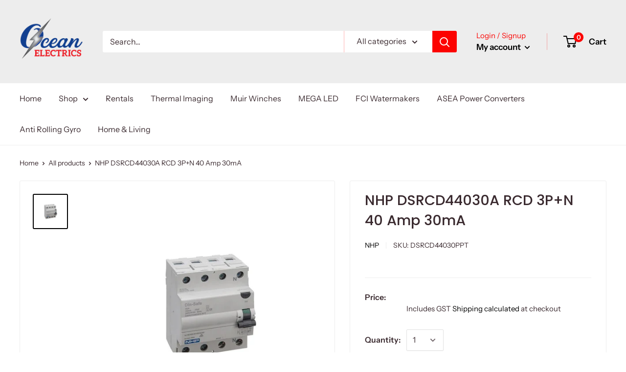

--- FILE ---
content_type: text/html; charset=utf-8
request_url: https://oceanelectrics.com.au/products/nhp-dsrcd44030a-rcd-3p-n-40-amp-30ma
body_size: 48215
content:
<!doctype html>

<html class="no-js" lang="en">
  <head><!--Content in content_for_header -->
<!--LayoutHub-Embed--><meta name="layouthub" /><link rel="stylesheet" href="https://fonts.googleapis.com/css?display=swap&family=Inter:100,200,300,400,500,600,700,800,900|Poppins:100,200,300,400,500,600,700,800,900" /><link rel="stylesheet" type="text/css" href="[data-uri]" media="all">
<!--/LayoutHub-Embed--><meta name="google-site-verification" content="cDYdu03NxaMBsDPUNOp7qG1cNUGYjJOSloPjFoUIgTw" />
<meta name="google-site-verification" content="XaarpQyWynUn-LHFuaYQp1zQGWs1RXn13UqWJT5_fH4" />
    <meta charset="utf-8">
    <meta name="viewport" content="width=device-width, initial-scale=1.0, height=device-height, minimum-scale=1.0, maximum-scale=1.0">
    <meta name="theme-color" content="#000000"><title>NHP DSRCD44030A RCD 3P+N 40 Amp 30mA
</title><meta name="description" content="Technical Specifications Type RCD Number of Pole 3P + N Voltage Rating 415 V AC Current Rating 40 A @30°C Depth 76 mm Width 72 mm Height 86 mm Size 80x78x94mm Colour White Weight 0.368 kg Mounting Mode DIN-35 Rail Mount Rated Impulse Withstand Volt 6 kV Rated Insulation Voltage Ui, Rated Insulation Voltage @ Pollution "><link rel="canonical" href="https://oceanelectrics.com.au/products/nhp-dsrcd44030a-rcd-3p-n-40-amp-30ma"><link rel="shortcut icon" href="//oceanelectrics.com.au/cdn/shop/files/Blot_Transp_96x96.png?v=1688790482" type="image/png"><link rel="preload" as="style" href="//oceanelectrics.com.au/cdn/shop/t/7/assets/theme.css?v=152920027695552712741715329739">
    <link rel="preconnect" href="https://cdn.shopify.com">
    <link rel="preconnect" href="https://fonts.shopifycdn.com">
    <link rel="dns-prefetch" href="https://productreviews.shopifycdn.com">
    <link rel="dns-prefetch" href="https://ajax.googleapis.com">
    <link rel="dns-prefetch" href="https://maps.googleapis.com">
    <link rel="dns-prefetch" href="https://maps.gstatic.com">

    <meta property="og:type" content="product">
  <meta property="og:title" content="NHP DSRCD44030A RCD 3P+N 40 Amp 30mA"><meta property="og:image" content="http://oceanelectrics.com.au/cdn/shop/files/NHP_DSRCD46330A_2_1024x.jpg?v=1701747287">
    <meta property="og:image:secure_url" content="https://oceanelectrics.com.au/cdn/shop/files/NHP_DSRCD46330A_2_1024x.jpg?v=1701747287"><meta property="product:price:amount" content="660.00">
  <meta property="product:price:currency" content="AUD"><meta property="og:description" content="Technical Specifications Type RCD Number of Pole 3P + N Voltage Rating 415 V AC Current Rating 40 A @30°C Depth 76 mm Width 72 mm Height 86 mm Size 80x78x94mm Colour White Weight 0.368 kg Mounting Mode DIN-35 Rail Mount Rated Impulse Withstand Volt 6 kV Rated Insulation Voltage Ui, Rated Insulation Voltage @ Pollution "><meta property="og:url" content="https://oceanelectrics.com.au/products/nhp-dsrcd44030a-rcd-3p-n-40-amp-30ma">
<meta property="og:site_name" content="Ocean Electrics"><meta name="twitter:card" content="summary"><meta name="twitter:title" content="NHP DSRCD44030A RCD 3P+N 40 Amp 30mA">
  <meta name="twitter:description" content="Technical Specifications Type RCD Number of Pole 3P + N Voltage Rating 415 V AC Current Rating 40 A @30°C Depth 76 mm Width 72 mm Height 86 mm Size 80x78x94mm Colour White Weight 0.368 kg Mounting Mode DIN-35 Rail Mount Rated Impulse Withstand Volt 6 kV Rated Insulation Voltage Ui, Rated Insulation Voltage @ Pollution Degree 2 - 440 V Standards Compliance AS/NZS 61008, EN 61008-1, IEC 61008-1   Features DIN rail mounting Applications Mining Industrial Commercial Specifications • Service Information: Product is not repairable • Standards Compliance: AS/NZS 61008, EN 61008-1, IEC 61008-1 • Certifications: CE, RCM • Add-On Devices (side add-on): Auxiliary Contacts, PBS, Tele L, Tele M, Tele U • Component Type Power Distribution &amp;amp; Protection: RCD • Number of Poles versus Modules: 4 • Approval(s): N17482 • Busbar System, Bottom: Fork, Pin • Busbar System, Top: Fork, Pin • Selectivity Class (IEC 60898): A • Im,">
  <meta name="twitter:image" content="https://oceanelectrics.com.au/cdn/shop/files/NHP_DSRCD46330A_2_600x600_crop_center.jpg?v=1701747287">
    <link rel="preload" href="//oceanelectrics.com.au/cdn/fonts/poppins/poppins_n5.ad5b4b72b59a00358afc706450c864c3c8323842.woff2" as="font" type="font/woff2" crossorigin>
<link rel="preload" href="//oceanelectrics.com.au/cdn/fonts/poppins/poppins_i5.6acfce842c096080e34792078ef3cb7c3aad24d4.woff2" as="font" type="font/woff2" crossorigin>
<link rel="preload" href="//oceanelectrics.com.au/cdn/fonts/instrument_sans/instrumentsans_n4.db86542ae5e1596dbdb28c279ae6c2086c4c5bfa.woff2" as="font" type="font/woff2" crossorigin>
<link rel="preload" href="//oceanelectrics.com.au/cdn/fonts/instrument_sans/instrumentsans_n7.e4ad9032e203f9a0977786c356573ced65a7419a.woff2" as="font" type="font/woff2" crossorigin>
<link rel="preload" href="//oceanelectrics.com.au/cdn/fonts/instrument_sans/instrumentsans_i4.028d3c3cd8d085648c808ceb20cd2fd1eb3560e5.woff2" as="font" type="font/woff2" crossorigin>
<link rel="preload" href="//oceanelectrics.com.au/cdn/fonts/instrument_sans/instrumentsans_i7.d6063bb5d8f9cbf96eace9e8801697c54f363c6a.woff2" as="font" type="font/woff2" crossorigin>
<link rel="preload" href="//oceanelectrics.com.au/cdn/shop/t/7/assets/font-theme-star.woff2?v=176977276741202493121715329739" as="font" type="font/woff2" crossorigin><link rel="preload" href="//oceanelectrics.com.au/cdn/fonts/instrument_sans/instrumentsans_n6.27dc66245013a6f7f317d383a3cc9a0c347fb42d.woff2" as="font" type="font/woff2" crossorigin><style>
  /* We load the font used for the integration with Shopify Reviews to load our own stars */
  @font-face {
    font-family: "font-theme-star";
    src: url(//oceanelectrics.com.au/cdn/shop/t/7/assets/font-theme-star.eot?v=178649971611478077551715329739);
    src: url(//oceanelectrics.com.au/cdn/shop/t/7/assets/font-theme-star.eot?%23iefix&v=178649971611478077551715329739) format("embedded-opentype"), url(//oceanelectrics.com.au/cdn/shop/t/7/assets/font-theme-star.woff2?v=176977276741202493121715329739) format("woff2"), url(//oceanelectrics.com.au/cdn/shop/t/7/assets/font-theme-star.ttf?v=17527569363257290761715329739) format("truetype");
    font-weight: normal;
    font-style: normal;
    font-display: fallback;
  }

  @font-face {
  font-family: Poppins;
  font-weight: 500;
  font-style: normal;
  font-display: fallback;
  src: url("//oceanelectrics.com.au/cdn/fonts/poppins/poppins_n5.ad5b4b72b59a00358afc706450c864c3c8323842.woff2") format("woff2"),
       url("//oceanelectrics.com.au/cdn/fonts/poppins/poppins_n5.33757fdf985af2d24b32fcd84c9a09224d4b2c39.woff") format("woff");
}

  @font-face {
  font-family: "Instrument Sans";
  font-weight: 400;
  font-style: normal;
  font-display: fallback;
  src: url("//oceanelectrics.com.au/cdn/fonts/instrument_sans/instrumentsans_n4.db86542ae5e1596dbdb28c279ae6c2086c4c5bfa.woff2") format("woff2"),
       url("//oceanelectrics.com.au/cdn/fonts/instrument_sans/instrumentsans_n4.510f1b081e58d08c30978f465518799851ef6d8b.woff") format("woff");
}

@font-face {
  font-family: "Instrument Sans";
  font-weight: 600;
  font-style: normal;
  font-display: fallback;
  src: url("//oceanelectrics.com.au/cdn/fonts/instrument_sans/instrumentsans_n6.27dc66245013a6f7f317d383a3cc9a0c347fb42d.woff2") format("woff2"),
       url("//oceanelectrics.com.au/cdn/fonts/instrument_sans/instrumentsans_n6.1a71efbeeb140ec495af80aad612ad55e19e6d0e.woff") format("woff");
}

@font-face {
  font-family: Poppins;
  font-weight: 500;
  font-style: italic;
  font-display: fallback;
  src: url("//oceanelectrics.com.au/cdn/fonts/poppins/poppins_i5.6acfce842c096080e34792078ef3cb7c3aad24d4.woff2") format("woff2"),
       url("//oceanelectrics.com.au/cdn/fonts/poppins/poppins_i5.a49113e4fe0ad7fd7716bd237f1602cbec299b3c.woff") format("woff");
}


  @font-face {
  font-family: "Instrument Sans";
  font-weight: 700;
  font-style: normal;
  font-display: fallback;
  src: url("//oceanelectrics.com.au/cdn/fonts/instrument_sans/instrumentsans_n7.e4ad9032e203f9a0977786c356573ced65a7419a.woff2") format("woff2"),
       url("//oceanelectrics.com.au/cdn/fonts/instrument_sans/instrumentsans_n7.b9e40f166fb7639074ba34738101a9d2990bb41a.woff") format("woff");
}

  @font-face {
  font-family: "Instrument Sans";
  font-weight: 400;
  font-style: italic;
  font-display: fallback;
  src: url("//oceanelectrics.com.au/cdn/fonts/instrument_sans/instrumentsans_i4.028d3c3cd8d085648c808ceb20cd2fd1eb3560e5.woff2") format("woff2"),
       url("//oceanelectrics.com.au/cdn/fonts/instrument_sans/instrumentsans_i4.7e90d82df8dee29a99237cd19cc529d2206706a2.woff") format("woff");
}

  @font-face {
  font-family: "Instrument Sans";
  font-weight: 700;
  font-style: italic;
  font-display: fallback;
  src: url("//oceanelectrics.com.au/cdn/fonts/instrument_sans/instrumentsans_i7.d6063bb5d8f9cbf96eace9e8801697c54f363c6a.woff2") format("woff2"),
       url("//oceanelectrics.com.au/cdn/fonts/instrument_sans/instrumentsans_i7.ce33afe63f8198a3ac4261b826b560103542cd36.woff") format("woff");
}


  :root {
    --default-text-font-size : 15px;
    --base-text-font-size    : 16px;
    --heading-font-family    : Poppins, sans-serif;
    --heading-font-weight    : 500;
    --heading-font-style     : normal;
    --text-font-family       : "Instrument Sans", sans-serif;
    --text-font-weight       : 400;
    --text-font-style        : normal;
    --text-font-bolder-weight: 600;
    --text-link-decoration   : underline;

    --text-color               : #3a2a2f;
    --text-color-rgb           : 58, 42, 47;
    --heading-color            : #3a2a2f;
    --border-color             : #ededed;
    --border-color-rgb         : 237, 237, 237;
    --form-border-color        : #e0e0e0;
    --accent-color             : #000000;
    --accent-color-rgb         : 0, 0, 0;
    --link-color               : #fc0301;
    --link-color-hover         : #b00201;
    --background               : #ffffff;
    --secondary-background     : #ffffff;
    --secondary-background-rgb : 255, 255, 255;
    --accent-background        : rgba(0, 0, 0, 0.08);

    --error-color       : #fc0301;
    --error-background  : rgba(252, 3, 1, 0.07);
    --success-color     : #0201fd;
    --success-background: rgba(2, 1, 253, 0.11);

    --primary-button-background      : #000000;
    --primary-button-background-rgb  : 0, 0, 0;
    --primary-button-text-color      : #ffffff;
    --secondary-button-background    : #fc0301;
    --secondary-button-background-rgb: 252, 3, 1;
    --secondary-button-text-color    : #ffffff;

    --header-background      : #ededed;
    --header-text-color      : #000000;
    --header-light-text-color: #fc0301;
    --header-border-color    : rgba(252, 3, 1, 0.3);
    --header-accent-color    : #fc0301;

    --flickity-arrow-color: #bababa;--product-on-sale-accent           : #fc0301;
    --product-on-sale-accent-rgb       : 252, 3, 1;
    --product-on-sale-color            : #ffffff;
    --product-in-stock-color           : #000000;
    --product-low-stock-color          : #fc0301;
    --product-sold-out-color           : #d1d1d4;
    --product-custom-label-1-background: #ff6128;
    --product-custom-label-1-color     : #ffffff;
    --product-custom-label-2-background: #a95ebe;
    --product-custom-label-2-color     : #ffffff;
    --product-review-star-color        : #0201fd;

    --mobile-container-gutter : 20px;
    --desktop-container-gutter: 40px;
  }
</style>

<script>
  // IE11 does not have support for CSS variables, so we have to polyfill them
  if (!(((window || {}).CSS || {}).supports && window.CSS.supports('(--a: 0)'))) {
    const script = document.createElement('script');
    script.type = 'text/javascript';
    script.src = 'https://cdn.jsdelivr.net/npm/css-vars-ponyfill@2';
    script.onload = function() {
      cssVars({});
    };

    document.getElementsByTagName('head')[0].appendChild(script);
  }
</script>

    <script>window.performance && window.performance.mark && window.performance.mark('shopify.content_for_header.start');</script><meta name="google-site-verification" content="lPJM4hS6vTLo4L0SJrK0m8Ce9wPTIKNc--_Z54pvUsM">
<meta name="facebook-domain-verification" content="i65akv5385apklkum9u6ba28c9svjt">
<meta id="shopify-digital-wallet" name="shopify-digital-wallet" content="/8881700919/digital_wallets/dialog">
<meta name="shopify-checkout-api-token" content="f6f57571527beb355824622cb765865d">
<link rel="alternate" type="application/json+oembed" href="https://oceanelectrics.com.au/products/nhp-dsrcd44030a-rcd-3p-n-40-amp-30ma.oembed">
<script async="async" src="/checkouts/internal/preloads.js?locale=en-AU"></script>
<link rel="preconnect" href="https://shop.app" crossorigin="anonymous">
<script async="async" src="https://shop.app/checkouts/internal/preloads.js?locale=en-AU&shop_id=8881700919" crossorigin="anonymous"></script>
<script id="apple-pay-shop-capabilities" type="application/json">{"shopId":8881700919,"countryCode":"AU","currencyCode":"AUD","merchantCapabilities":["supports3DS"],"merchantId":"gid:\/\/shopify\/Shop\/8881700919","merchantName":"Ocean Electrics","requiredBillingContactFields":["postalAddress","email","phone"],"requiredShippingContactFields":["postalAddress","email","phone"],"shippingType":"shipping","supportedNetworks":["visa","masterCard","amex","jcb"],"total":{"type":"pending","label":"Ocean Electrics","amount":"1.00"},"shopifyPaymentsEnabled":true,"supportsSubscriptions":true}</script>
<script id="shopify-features" type="application/json">{"accessToken":"f6f57571527beb355824622cb765865d","betas":["rich-media-storefront-analytics"],"domain":"oceanelectrics.com.au","predictiveSearch":true,"shopId":8881700919,"locale":"en"}</script>
<script>var Shopify = Shopify || {};
Shopify.shop = "oceanelectrics.myshopify.com";
Shopify.locale = "en";
Shopify.currency = {"active":"AUD","rate":"1.0"};
Shopify.country = "AU";
Shopify.theme = {"name":"Copy of Copy of Warehouse","id":125383934007,"schema_name":"Warehouse","schema_version":"1.9.5","theme_store_id":871,"role":"main"};
Shopify.theme.handle = "null";
Shopify.theme.style = {"id":null,"handle":null};
Shopify.cdnHost = "oceanelectrics.com.au/cdn";
Shopify.routes = Shopify.routes || {};
Shopify.routes.root = "/";</script>
<script type="module">!function(o){(o.Shopify=o.Shopify||{}).modules=!0}(window);</script>
<script>!function(o){function n(){var o=[];function n(){o.push(Array.prototype.slice.apply(arguments))}return n.q=o,n}var t=o.Shopify=o.Shopify||{};t.loadFeatures=n(),t.autoloadFeatures=n()}(window);</script>
<script>
  window.ShopifyPay = window.ShopifyPay || {};
  window.ShopifyPay.apiHost = "shop.app\/pay";
  window.ShopifyPay.redirectState = null;
</script>
<script id="shop-js-analytics" type="application/json">{"pageType":"product"}</script>
<script defer="defer" async type="module" src="//oceanelectrics.com.au/cdn/shopifycloud/shop-js/modules/v2/client.init-shop-cart-sync_BApSsMSl.en.esm.js"></script>
<script defer="defer" async type="module" src="//oceanelectrics.com.au/cdn/shopifycloud/shop-js/modules/v2/chunk.common_CBoos6YZ.esm.js"></script>
<script type="module">
  await import("//oceanelectrics.com.au/cdn/shopifycloud/shop-js/modules/v2/client.init-shop-cart-sync_BApSsMSl.en.esm.js");
await import("//oceanelectrics.com.au/cdn/shopifycloud/shop-js/modules/v2/chunk.common_CBoos6YZ.esm.js");

  window.Shopify.SignInWithShop?.initShopCartSync?.({"fedCMEnabled":true,"windoidEnabled":true});

</script>
<script>
  window.Shopify = window.Shopify || {};
  if (!window.Shopify.featureAssets) window.Shopify.featureAssets = {};
  window.Shopify.featureAssets['shop-js'] = {"shop-cart-sync":["modules/v2/client.shop-cart-sync_DJczDl9f.en.esm.js","modules/v2/chunk.common_CBoos6YZ.esm.js"],"init-fed-cm":["modules/v2/client.init-fed-cm_BzwGC0Wi.en.esm.js","modules/v2/chunk.common_CBoos6YZ.esm.js"],"init-windoid":["modules/v2/client.init-windoid_BS26ThXS.en.esm.js","modules/v2/chunk.common_CBoos6YZ.esm.js"],"shop-cash-offers":["modules/v2/client.shop-cash-offers_DthCPNIO.en.esm.js","modules/v2/chunk.common_CBoos6YZ.esm.js","modules/v2/chunk.modal_Bu1hFZFC.esm.js"],"shop-button":["modules/v2/client.shop-button_D_JX508o.en.esm.js","modules/v2/chunk.common_CBoos6YZ.esm.js"],"init-shop-email-lookup-coordinator":["modules/v2/client.init-shop-email-lookup-coordinator_DFwWcvrS.en.esm.js","modules/v2/chunk.common_CBoos6YZ.esm.js"],"shop-toast-manager":["modules/v2/client.shop-toast-manager_tEhgP2F9.en.esm.js","modules/v2/chunk.common_CBoos6YZ.esm.js"],"shop-login-button":["modules/v2/client.shop-login-button_DwLgFT0K.en.esm.js","modules/v2/chunk.common_CBoos6YZ.esm.js","modules/v2/chunk.modal_Bu1hFZFC.esm.js"],"avatar":["modules/v2/client.avatar_BTnouDA3.en.esm.js"],"init-shop-cart-sync":["modules/v2/client.init-shop-cart-sync_BApSsMSl.en.esm.js","modules/v2/chunk.common_CBoos6YZ.esm.js"],"pay-button":["modules/v2/client.pay-button_BuNmcIr_.en.esm.js","modules/v2/chunk.common_CBoos6YZ.esm.js"],"init-shop-for-new-customer-accounts":["modules/v2/client.init-shop-for-new-customer-accounts_DrjXSI53.en.esm.js","modules/v2/client.shop-login-button_DwLgFT0K.en.esm.js","modules/v2/chunk.common_CBoos6YZ.esm.js","modules/v2/chunk.modal_Bu1hFZFC.esm.js"],"init-customer-accounts-sign-up":["modules/v2/client.init-customer-accounts-sign-up_TlVCiykN.en.esm.js","modules/v2/client.shop-login-button_DwLgFT0K.en.esm.js","modules/v2/chunk.common_CBoos6YZ.esm.js","modules/v2/chunk.modal_Bu1hFZFC.esm.js"],"shop-follow-button":["modules/v2/client.shop-follow-button_C5D3XtBb.en.esm.js","modules/v2/chunk.common_CBoos6YZ.esm.js","modules/v2/chunk.modal_Bu1hFZFC.esm.js"],"checkout-modal":["modules/v2/client.checkout-modal_8TC_1FUY.en.esm.js","modules/v2/chunk.common_CBoos6YZ.esm.js","modules/v2/chunk.modal_Bu1hFZFC.esm.js"],"init-customer-accounts":["modules/v2/client.init-customer-accounts_C0Oh2ljF.en.esm.js","modules/v2/client.shop-login-button_DwLgFT0K.en.esm.js","modules/v2/chunk.common_CBoos6YZ.esm.js","modules/v2/chunk.modal_Bu1hFZFC.esm.js"],"lead-capture":["modules/v2/client.lead-capture_Cq0gfm7I.en.esm.js","modules/v2/chunk.common_CBoos6YZ.esm.js","modules/v2/chunk.modal_Bu1hFZFC.esm.js"],"shop-login":["modules/v2/client.shop-login_BmtnoEUo.en.esm.js","modules/v2/chunk.common_CBoos6YZ.esm.js","modules/v2/chunk.modal_Bu1hFZFC.esm.js"],"payment-terms":["modules/v2/client.payment-terms_BHOWV7U_.en.esm.js","modules/v2/chunk.common_CBoos6YZ.esm.js","modules/v2/chunk.modal_Bu1hFZFC.esm.js"]};
</script>
<script>(function() {
  var isLoaded = false;
  function asyncLoad() {
    if (isLoaded) return;
    isLoaded = true;
    var urls = ["https:\/\/app.layouthub.com\/shopify\/layouthub.js?shop=oceanelectrics.myshopify.com","\/\/cdn.shopify.com\/proxy\/4414ba1763ef8e4ce582aa0dfcf3254c98c83bb135b3d8447eac30313d25fca8\/b2b-solution.bsscommerce.com\/js\/bss-b2b-cp.js?shop=oceanelectrics.myshopify.com\u0026sp-cache-control=cHVibGljLCBtYXgtYWdlPTkwMA","https:\/\/na.shgcdn3.com\/pixel-collector.js?shop=oceanelectrics.myshopify.com"];
    for (var i = 0; i < urls.length; i++) {
      var s = document.createElement('script');
      s.type = 'text/javascript';
      s.async = true;
      s.src = urls[i];
      var x = document.getElementsByTagName('script')[0];
      x.parentNode.insertBefore(s, x);
    }
  };
  if(window.attachEvent) {
    window.attachEvent('onload', asyncLoad);
  } else {
    window.addEventListener('load', asyncLoad, false);
  }
})();</script>
<script id="__st">var __st={"a":8881700919,"offset":36000,"reqid":"825f4a44-ca79-4a27-96a4-dfad98266bc4-1768871607","pageurl":"oceanelectrics.com.au\/products\/nhp-dsrcd44030a-rcd-3p-n-40-amp-30ma","u":"3148f9a299aa","p":"product","rtyp":"product","rid":6888491253815};</script>
<script>window.ShopifyPaypalV4VisibilityTracking = true;</script>
<script id="captcha-bootstrap">!function(){'use strict';const t='contact',e='account',n='new_comment',o=[[t,t],['blogs',n],['comments',n],[t,'customer']],c=[[e,'customer_login'],[e,'guest_login'],[e,'recover_customer_password'],[e,'create_customer']],r=t=>t.map((([t,e])=>`form[action*='/${t}']:not([data-nocaptcha='true']) input[name='form_type'][value='${e}']`)).join(','),a=t=>()=>t?[...document.querySelectorAll(t)].map((t=>t.form)):[];function s(){const t=[...o],e=r(t);return a(e)}const i='password',u='form_key',d=['recaptcha-v3-token','g-recaptcha-response','h-captcha-response',i],f=()=>{try{return window.sessionStorage}catch{return}},m='__shopify_v',_=t=>t.elements[u];function p(t,e,n=!1){try{const o=window.sessionStorage,c=JSON.parse(o.getItem(e)),{data:r}=function(t){const{data:e,action:n}=t;return t[m]||n?{data:e,action:n}:{data:t,action:n}}(c);for(const[e,n]of Object.entries(r))t.elements[e]&&(t.elements[e].value=n);n&&o.removeItem(e)}catch(o){console.error('form repopulation failed',{error:o})}}const l='form_type',E='cptcha';function T(t){t.dataset[E]=!0}const w=window,h=w.document,L='Shopify',v='ce_forms',y='captcha';let A=!1;((t,e)=>{const n=(g='f06e6c50-85a8-45c8-87d0-21a2b65856fe',I='https://cdn.shopify.com/shopifycloud/storefront-forms-hcaptcha/ce_storefront_forms_captcha_hcaptcha.v1.5.2.iife.js',D={infoText:'Protected by hCaptcha',privacyText:'Privacy',termsText:'Terms'},(t,e,n)=>{const o=w[L][v],c=o.bindForm;if(c)return c(t,g,e,D).then(n);var r;o.q.push([[t,g,e,D],n]),r=I,A||(h.body.append(Object.assign(h.createElement('script'),{id:'captcha-provider',async:!0,src:r})),A=!0)});var g,I,D;w[L]=w[L]||{},w[L][v]=w[L][v]||{},w[L][v].q=[],w[L][y]=w[L][y]||{},w[L][y].protect=function(t,e){n(t,void 0,e),T(t)},Object.freeze(w[L][y]),function(t,e,n,w,h,L){const[v,y,A,g]=function(t,e,n){const i=e?o:[],u=t?c:[],d=[...i,...u],f=r(d),m=r(i),_=r(d.filter((([t,e])=>n.includes(e))));return[a(f),a(m),a(_),s()]}(w,h,L),I=t=>{const e=t.target;return e instanceof HTMLFormElement?e:e&&e.form},D=t=>v().includes(t);t.addEventListener('submit',(t=>{const e=I(t);if(!e)return;const n=D(e)&&!e.dataset.hcaptchaBound&&!e.dataset.recaptchaBound,o=_(e),c=g().includes(e)&&(!o||!o.value);(n||c)&&t.preventDefault(),c&&!n&&(function(t){try{if(!f())return;!function(t){const e=f();if(!e)return;const n=_(t);if(!n)return;const o=n.value;o&&e.removeItem(o)}(t);const e=Array.from(Array(32),(()=>Math.random().toString(36)[2])).join('');!function(t,e){_(t)||t.append(Object.assign(document.createElement('input'),{type:'hidden',name:u})),t.elements[u].value=e}(t,e),function(t,e){const n=f();if(!n)return;const o=[...t.querySelectorAll(`input[type='${i}']`)].map((({name:t})=>t)),c=[...d,...o],r={};for(const[a,s]of new FormData(t).entries())c.includes(a)||(r[a]=s);n.setItem(e,JSON.stringify({[m]:1,action:t.action,data:r}))}(t,e)}catch(e){console.error('failed to persist form',e)}}(e),e.submit())}));const S=(t,e)=>{t&&!t.dataset[E]&&(n(t,e.some((e=>e===t))),T(t))};for(const o of['focusin','change'])t.addEventListener(o,(t=>{const e=I(t);D(e)&&S(e,y())}));const B=e.get('form_key'),M=e.get(l),P=B&&M;t.addEventListener('DOMContentLoaded',(()=>{const t=y();if(P)for(const e of t)e.elements[l].value===M&&p(e,B);[...new Set([...A(),...v().filter((t=>'true'===t.dataset.shopifyCaptcha))])].forEach((e=>S(e,t)))}))}(h,new URLSearchParams(w.location.search),n,t,e,['guest_login'])})(!0,!0)}();</script>
<script integrity="sha256-4kQ18oKyAcykRKYeNunJcIwy7WH5gtpwJnB7kiuLZ1E=" data-source-attribution="shopify.loadfeatures" defer="defer" src="//oceanelectrics.com.au/cdn/shopifycloud/storefront/assets/storefront/load_feature-a0a9edcb.js" crossorigin="anonymous"></script>
<script crossorigin="anonymous" defer="defer" src="//oceanelectrics.com.au/cdn/shopifycloud/storefront/assets/shopify_pay/storefront-65b4c6d7.js?v=20250812"></script>
<script data-source-attribution="shopify.dynamic_checkout.dynamic.init">var Shopify=Shopify||{};Shopify.PaymentButton=Shopify.PaymentButton||{isStorefrontPortableWallets:!0,init:function(){window.Shopify.PaymentButton.init=function(){};var t=document.createElement("script");t.src="https://oceanelectrics.com.au/cdn/shopifycloud/portable-wallets/latest/portable-wallets.en.js",t.type="module",document.head.appendChild(t)}};
</script>
<script data-source-attribution="shopify.dynamic_checkout.buyer_consent">
  function portableWalletsHideBuyerConsent(e){var t=document.getElementById("shopify-buyer-consent"),n=document.getElementById("shopify-subscription-policy-button");t&&n&&(t.classList.add("hidden"),t.setAttribute("aria-hidden","true"),n.removeEventListener("click",e))}function portableWalletsShowBuyerConsent(e){var t=document.getElementById("shopify-buyer-consent"),n=document.getElementById("shopify-subscription-policy-button");t&&n&&(t.classList.remove("hidden"),t.removeAttribute("aria-hidden"),n.addEventListener("click",e))}window.Shopify?.PaymentButton&&(window.Shopify.PaymentButton.hideBuyerConsent=portableWalletsHideBuyerConsent,window.Shopify.PaymentButton.showBuyerConsent=portableWalletsShowBuyerConsent);
</script>
<script data-source-attribution="shopify.dynamic_checkout.cart.bootstrap">document.addEventListener("DOMContentLoaded",(function(){function t(){return document.querySelector("shopify-accelerated-checkout-cart, shopify-accelerated-checkout")}if(t())Shopify.PaymentButton.init();else{new MutationObserver((function(e,n){t()&&(Shopify.PaymentButton.init(),n.disconnect())})).observe(document.body,{childList:!0,subtree:!0})}}));
</script>
<link id="shopify-accelerated-checkout-styles" rel="stylesheet" media="screen" href="https://oceanelectrics.com.au/cdn/shopifycloud/portable-wallets/latest/accelerated-checkout-backwards-compat.css" crossorigin="anonymous">
<style id="shopify-accelerated-checkout-cart">
        #shopify-buyer-consent {
  margin-top: 1em;
  display: inline-block;
  width: 100%;
}

#shopify-buyer-consent.hidden {
  display: none;
}

#shopify-subscription-policy-button {
  background: none;
  border: none;
  padding: 0;
  text-decoration: underline;
  font-size: inherit;
  cursor: pointer;
}

#shopify-subscription-policy-button::before {
  box-shadow: none;
}

      </style>

<script>window.performance && window.performance.mark && window.performance.mark('shopify.content_for_header.end');</script>

    <link rel="stylesheet" href="//oceanelectrics.com.au/cdn/shop/t/7/assets/theme.css?v=152920027695552712741715329739">

    
  <script type="application/ld+json">
  {
    "@context": "http://schema.org",
    "@type": "Product",
    "offers": [{
          "@type": "Offer",
          "name": "Default Title",
          "availability":"https://schema.org/InStock",
          "price": 660.0,
          "priceCurrency": "AUD",
          "priceValidUntil": "2026-01-30","sku": "DSRCD44030PPT","url": "/products/nhp-dsrcd44030a-rcd-3p-n-40-amp-30ma/products/nhp-dsrcd44030a-rcd-3p-n-40-amp-30ma?variant=40423631487031"
        }
],
      "gtin13": "5413656072058",
      "productId": "5413656072058",
    "brand": {
      "name": "NHP"
    },
    "name": "NHP DSRCD44030A RCD 3P+N 40 Amp 30mA",
    "description": "Technical Specifications\n\n\n\n\nType\nRCD\n\n\nNumber of Pole\n3P + N\n\n\nVoltage Rating\n415 V AC\n\n\nCurrent Rating\n40 A @30°C\n\n\nDepth\n76 mm\n\n\nWidth\n72 mm\n\n\nHeight\n86 mm\n\n\n\nSize\n80x78x94mm\n\n\n\nColour\nWhite\n\n\nWeight\n0.368 kg\n\n\nMounting Mode\nDIN-35 Rail Mount\n\n\nRated Impulse Withstand Volt\n6 kV\n\n\nRated Insulation Voltage\nUi, Rated Insulation Voltage @ Pollution Degree 2 - 440 V\n\n\n\n\n\n\nStandards Compliance\nAS\/NZS 61008, EN 61008-1, IEC 61008-1\n\n\n\n \nFeatures\n\nDIN rail mounting\nApplications\n\n\n\nMining\n\n\n\n\n\n\nIndustrial\n\n\n\n\n\nCommercial\n\n\nSpecifications • Service Information: Product is not repairable • Standards Compliance: AS\/NZS 61008, EN 61008-1, IEC 61008-1 • Certifications: CE, RCM • Add-On Devices (side add-on): Auxiliary Contacts, PBS, Tele L, Tele M, Tele U • Component Type Power Distribution \u0026amp; Protection: RCD • Number of Poles versus Modules: 4 • Approval(s): N17482 • Busbar System, Bottom: Fork, Pin • Busbar System, Top: Fork, Pin • Selectivity Class (IEC 60898): A • Im, Rated Make\/Break Capacity: 500 A • In, Rated Current at 30°C: 40 A @30°C • Inc, Rated Conditional Short Circuit Current: 10 kA • Depth: 76 mm • Dielectric Strength: 2500V V AC • Grid Distance (Safety Difference Between 2 Devices): 35 mm • Rated Frequency: 50\/60 Hz • Height: 86 mm • Relative Humidity, Max: 95 %RH • IP Rating, Inside: IP40 • IP Rating, Outside: IP20 • Mounting: DIN-35 Rail Mount • Package Quantity: 3 qty • Padlockable: Yes, Non-Captive only (Ordered Separately) • Poles: 3P + N • Conductor Entry Position: Top\/Bottom • Flammability Rating (UL94): UL 94 V-2 • Shock Rating: IEC 60077-16-3 • Vibration Rating: IEC 60068-2-6 • Insulation Resistance: 1000 MΩ • Electrical Service Life at Un, In: 10000 cycles • Mechanical Service Life: 20000 cycles • Shock Acceleration (Max.): 40 g • Shock Duration (Max.): 5 ms • Operating Temperature, Max: 55 °C max • Operating Temperature, Min: -25 °C min • Storage Temperature, Max: 70 °C max • Storage Temperature, Min: -25 °C min • Tightening Torque, Bottom, Nominal: 5 Nm • Tightening Torque, Top, Nominal: 5 Nm • RCD Type, AS\/NZS 61008\/61009: A • Vibration Acceleration (Max.): 1.5 m\/s² • Vibration Duration (Max.): 30 min • Vibration Frequency, Operational (Max.): 80 Hz • Uimp, Impulse Withstand Voltage, 1.2\/50µs: 8 kV, 1.2\/50µs • Impulse Withstand Test Voltage: 6 kV • Ui, Rated Insulation Voltage: 440 V (rms) • Un, Nominal Operational Voltage, AC: 415 V AC • Ubmax, Service Voltage, AC, Max: 455 V AC • Ubmin, Service Voltage, AC, Min: 205 V AC • Weight: 0.368 kg • Width: 72 mm • Wire\/Conductor Size, Flex Cable, Bottom, Max: 35 mm² Bottom • Wire\/Conductor Size, Flex Cable, In, Min: 1.5 mm² In • Wire\/Conductor Size, Flex Cable, Out, Min: 1.5 mm² Out • Wire\/Conductor Size, Flex Cable, Top, Max: 35 mm² Top • Wire\/Conductor Size, Rigid Cable, Bottom, Max: 50 mm² Bottom • Wire\/Conductor Size, Rigid Cable, In, Min: 1.5 mm² In • Wire\/Conductor Size, Rigid Cable, Out, Min: 1.5 mm² Out • Wire\/Conductor Size, Rigid Cable, Top, Max: 50 mm² Top • Isolator Application, IEC 60947-2: Yes • Neutral Pole Protected: No. Sealable: Yes • Trip-Free Mechanism: Yes • Centre Trip Position: No. Neutral Pole Switched: Yes • IΔc, Rated Conditional Residual Short-Circuit Current: 10000 A • IΔc, Rated Conditional Residual Short-Circuit Current: 10 kA • IΔm, Rated Residual Make\/Break Capacity: 500 A • IΔn, Rated Leakage Current: 30 mA • Tripping Time at IΔn, Instantaneous: 40 ms • Tripping Time at IΔn, Selective: \u0026gt;150 ms • Ui, Rated Insulation Voltage @ Pollution Degree 2: 440 V\n",
    "category": "Circuit Breakers \u0026 RCD's",
    "url": "/products/nhp-dsrcd44030a-rcd-3p-n-40-amp-30ma/products/nhp-dsrcd44030a-rcd-3p-n-40-amp-30ma",
    "sku": "DSRCD44030PPT",
    "image": {
      "@type": "ImageObject",
      "url": "https://oceanelectrics.com.au/cdn/shop/files/NHP_DSRCD46330A_2_1024x.jpg?v=1701747287",
      "image": "https://oceanelectrics.com.au/cdn/shop/files/NHP_DSRCD46330A_2_1024x.jpg?v=1701747287",
      "name": "NHP DSRCD44030A RCD 3P+N 40 Amp 30mA",
      "width": "1024",
      "height": "1024"
    }
  }
  </script>



  <script type="application/ld+json">
  {
    "@context": "http://schema.org",
    "@type": "BreadcrumbList",
  "itemListElement": [{
      "@type": "ListItem",
      "position": 1,
      "name": "Home",
      "item": "https://oceanelectrics.com.au"
    },{
          "@type": "ListItem",
          "position": 2,
          "name": "NHP DSRCD44030A RCD 3P+N 40 Amp 30mA",
          "item": "https://oceanelectrics.com.au/products/nhp-dsrcd44030a-rcd-3p-n-40-amp-30ma"
        }]
  }
  </script>


    <script>
      // This allows to expose several variables to the global scope, to be used in scripts
      window.theme = {
        pageType: "product",
        cartCount: 0,
        moneyFormat: "${{amount}}",
        moneyWithCurrencyFormat: "${{amount}} AUD",
        showDiscount: true,
        discountMode: "percentage",
        searchMode: "product,article,page",
        cartType: "drawer"
      };

      window.routes = {
        rootUrl: "\/",
        cartUrl: "\/cart",
        cartAddUrl: "\/cart\/add",
        cartChangeUrl: "\/cart\/change",
        searchUrl: "\/search",
        productRecommendationsUrl: "\/recommendations\/products"
      };

      window.languages = {
        collectionOnSaleLabel: "Save {{savings}}",
        productFormUnavailable: "Unavailable",
        productFormAddToCart: "Add to cart",
        productFormSoldOut: "Sold out",
        shippingEstimatorNoResults: "No shipping could be found for your address.",
        shippingEstimatorOneResult: "There is one shipping rate for your address:",
        shippingEstimatorMultipleResults: "There are {{count}} shipping rates for your address:",
        shippingEstimatorErrors: "There are some errors:"
      };

      window.lazySizesConfig = {
        loadHidden: false,
        hFac: 0.8,
        expFactor: 3,
        customMedia: {
          '--phone': '(max-width: 640px)',
          '--tablet': '(min-width: 641px) and (max-width: 1023px)',
          '--lap': '(min-width: 1024px)'
        }
      };

      document.documentElement.className = document.documentElement.className.replace('no-js', 'js');
    </script><script src="//polyfill-fastly.net/v3/polyfill.min.js?unknown=polyfill&features=fetch,Element.prototype.closest,Element.prototype.matches,Element.prototype.remove,Element.prototype.classList,Array.prototype.includes,Array.prototype.fill,String.prototype.includes,String.prototype.padStart,Object.assign,CustomEvent,Intl,URL,DOMTokenList,IntersectionObserver,IntersectionObserverEntry" defer></script>
    <script src="//oceanelectrics.com.au/cdn/shop/t/7/assets/theme.min.js?v=157244244733679913191715329739" defer></script>
    <script src="//oceanelectrics.com.au/cdn/shop/t/7/assets/custom.js?v=90373254691674712701715329739" defer></script>

    <script>
      (function () {
        window.onpageshow = function() {
          // We force re-freshing the cart content onpageshow, as most browsers will serve a cache copy when hitting the
          // back button, which cause staled data
          document.documentElement.dispatchEvent(new CustomEvent('cart:refresh', {
            bubbles: true,
            detail: {scrollToTop: false}
          }));
        };
      })();
    </script>
  
  

<script type="text/javascript">
  
    window.SHG_CUSTOMER = null;
  
</script>











<script>
    
    
    
    
    var gsf_conversion_data = {page_type : 'product', event : 'view_item', data : {product_data : [{variant_id : 40423631487031, product_id : 6888491253815, name : "NHP DSRCD44030A RCD 3P+N 40 Amp 30mA", price : "660.00", currency : "AUD", sku : "DSRCD44030PPT", brand : "NHP", variant : "Default Title", category : "Circuit Breakers &amp; RCD&#39;s", quantity : "9" }], total_price : "660.00", shop_currency : "AUD"}};
    
</script>

<!-- BEGIN app block: shopify://apps/pagefly-page-builder/blocks/app-embed/83e179f7-59a0-4589-8c66-c0dddf959200 -->

<!-- BEGIN app snippet: pagefly-cro-ab-testing-main -->







<script>
  ;(function () {
    const url = new URL(window.location)
    const viewParam = url.searchParams.get('view')
    if (viewParam && viewParam.includes('variant-pf-')) {
      url.searchParams.set('pf_v', viewParam)
      url.searchParams.delete('view')
      window.history.replaceState({}, '', url)
    }
  })()
</script>



<script type='module'>
  
  window.PAGEFLY_CRO = window.PAGEFLY_CRO || {}

  window.PAGEFLY_CRO['data_debug'] = {
    original_template_suffix: "all_products",
    allow_ab_test: false,
    ab_test_start_time: 0,
    ab_test_end_time: 0,
    today_date_time: 1768871608000,
  }
  window.PAGEFLY_CRO['GA4'] = { enabled: false}
</script>

<!-- END app snippet -->








  <script src='https://cdn.shopify.com/extensions/019bb4f9-aed6-78a3-be91-e9d44663e6bf/pagefly-page-builder-215/assets/pagefly-helper.js' defer='defer'></script>

  <script src='https://cdn.shopify.com/extensions/019bb4f9-aed6-78a3-be91-e9d44663e6bf/pagefly-page-builder-215/assets/pagefly-general-helper.js' defer='defer'></script>

  <script src='https://cdn.shopify.com/extensions/019bb4f9-aed6-78a3-be91-e9d44663e6bf/pagefly-page-builder-215/assets/pagefly-snap-slider.js' defer='defer'></script>

  <script src='https://cdn.shopify.com/extensions/019bb4f9-aed6-78a3-be91-e9d44663e6bf/pagefly-page-builder-215/assets/pagefly-slideshow-v3.js' defer='defer'></script>

  <script src='https://cdn.shopify.com/extensions/019bb4f9-aed6-78a3-be91-e9d44663e6bf/pagefly-page-builder-215/assets/pagefly-slideshow-v4.js' defer='defer'></script>

  <script src='https://cdn.shopify.com/extensions/019bb4f9-aed6-78a3-be91-e9d44663e6bf/pagefly-page-builder-215/assets/pagefly-glider.js' defer='defer'></script>

  <script src='https://cdn.shopify.com/extensions/019bb4f9-aed6-78a3-be91-e9d44663e6bf/pagefly-page-builder-215/assets/pagefly-slideshow-v1-v2.js' defer='defer'></script>

  <script src='https://cdn.shopify.com/extensions/019bb4f9-aed6-78a3-be91-e9d44663e6bf/pagefly-page-builder-215/assets/pagefly-product-media.js' defer='defer'></script>

  <script src='https://cdn.shopify.com/extensions/019bb4f9-aed6-78a3-be91-e9d44663e6bf/pagefly-page-builder-215/assets/pagefly-product.js' defer='defer'></script>


<script id='pagefly-helper-data' type='application/json'>
  {
    "page_optimization": {
      "assets_prefetching": false
    },
    "elements_asset_mapper": {
      "Accordion": "https://cdn.shopify.com/extensions/019bb4f9-aed6-78a3-be91-e9d44663e6bf/pagefly-page-builder-215/assets/pagefly-accordion.js",
      "Accordion3": "https://cdn.shopify.com/extensions/019bb4f9-aed6-78a3-be91-e9d44663e6bf/pagefly-page-builder-215/assets/pagefly-accordion3.js",
      "CountDown": "https://cdn.shopify.com/extensions/019bb4f9-aed6-78a3-be91-e9d44663e6bf/pagefly-page-builder-215/assets/pagefly-countdown.js",
      "GMap1": "https://cdn.shopify.com/extensions/019bb4f9-aed6-78a3-be91-e9d44663e6bf/pagefly-page-builder-215/assets/pagefly-gmap.js",
      "GMap2": "https://cdn.shopify.com/extensions/019bb4f9-aed6-78a3-be91-e9d44663e6bf/pagefly-page-builder-215/assets/pagefly-gmap.js",
      "GMapBasicV2": "https://cdn.shopify.com/extensions/019bb4f9-aed6-78a3-be91-e9d44663e6bf/pagefly-page-builder-215/assets/pagefly-gmap.js",
      "GMapAdvancedV2": "https://cdn.shopify.com/extensions/019bb4f9-aed6-78a3-be91-e9d44663e6bf/pagefly-page-builder-215/assets/pagefly-gmap.js",
      "HTML.Video": "https://cdn.shopify.com/extensions/019bb4f9-aed6-78a3-be91-e9d44663e6bf/pagefly-page-builder-215/assets/pagefly-htmlvideo.js",
      "HTML.Video2": "https://cdn.shopify.com/extensions/019bb4f9-aed6-78a3-be91-e9d44663e6bf/pagefly-page-builder-215/assets/pagefly-htmlvideo2.js",
      "HTML.Video3": "https://cdn.shopify.com/extensions/019bb4f9-aed6-78a3-be91-e9d44663e6bf/pagefly-page-builder-215/assets/pagefly-htmlvideo2.js",
      "BackgroundVideo": "https://cdn.shopify.com/extensions/019bb4f9-aed6-78a3-be91-e9d44663e6bf/pagefly-page-builder-215/assets/pagefly-htmlvideo2.js",
      "Instagram": "https://cdn.shopify.com/extensions/019bb4f9-aed6-78a3-be91-e9d44663e6bf/pagefly-page-builder-215/assets/pagefly-instagram.js",
      "Instagram2": "https://cdn.shopify.com/extensions/019bb4f9-aed6-78a3-be91-e9d44663e6bf/pagefly-page-builder-215/assets/pagefly-instagram.js",
      "Insta3": "https://cdn.shopify.com/extensions/019bb4f9-aed6-78a3-be91-e9d44663e6bf/pagefly-page-builder-215/assets/pagefly-instagram3.js",
      "Tabs": "https://cdn.shopify.com/extensions/019bb4f9-aed6-78a3-be91-e9d44663e6bf/pagefly-page-builder-215/assets/pagefly-tab.js",
      "Tabs3": "https://cdn.shopify.com/extensions/019bb4f9-aed6-78a3-be91-e9d44663e6bf/pagefly-page-builder-215/assets/pagefly-tab3.js",
      "ProductBox": "https://cdn.shopify.com/extensions/019bb4f9-aed6-78a3-be91-e9d44663e6bf/pagefly-page-builder-215/assets/pagefly-cart.js",
      "FBPageBox2": "https://cdn.shopify.com/extensions/019bb4f9-aed6-78a3-be91-e9d44663e6bf/pagefly-page-builder-215/assets/pagefly-facebook.js",
      "FBLikeButton2": "https://cdn.shopify.com/extensions/019bb4f9-aed6-78a3-be91-e9d44663e6bf/pagefly-page-builder-215/assets/pagefly-facebook.js",
      "TwitterFeed2": "https://cdn.shopify.com/extensions/019bb4f9-aed6-78a3-be91-e9d44663e6bf/pagefly-page-builder-215/assets/pagefly-twitter.js",
      "Paragraph4": "https://cdn.shopify.com/extensions/019bb4f9-aed6-78a3-be91-e9d44663e6bf/pagefly-page-builder-215/assets/pagefly-paragraph4.js",

      "AliReviews": "https://cdn.shopify.com/extensions/019bb4f9-aed6-78a3-be91-e9d44663e6bf/pagefly-page-builder-215/assets/pagefly-3rd-elements.js",
      "BackInStock": "https://cdn.shopify.com/extensions/019bb4f9-aed6-78a3-be91-e9d44663e6bf/pagefly-page-builder-215/assets/pagefly-3rd-elements.js",
      "GloboBackInStock": "https://cdn.shopify.com/extensions/019bb4f9-aed6-78a3-be91-e9d44663e6bf/pagefly-page-builder-215/assets/pagefly-3rd-elements.js",
      "GrowaveWishlist": "https://cdn.shopify.com/extensions/019bb4f9-aed6-78a3-be91-e9d44663e6bf/pagefly-page-builder-215/assets/pagefly-3rd-elements.js",
      "InfiniteOptionsShopPad": "https://cdn.shopify.com/extensions/019bb4f9-aed6-78a3-be91-e9d44663e6bf/pagefly-page-builder-215/assets/pagefly-3rd-elements.js",
      "InkybayProductPersonalizer": "https://cdn.shopify.com/extensions/019bb4f9-aed6-78a3-be91-e9d44663e6bf/pagefly-page-builder-215/assets/pagefly-3rd-elements.js",
      "LimeSpot": "https://cdn.shopify.com/extensions/019bb4f9-aed6-78a3-be91-e9d44663e6bf/pagefly-page-builder-215/assets/pagefly-3rd-elements.js",
      "Loox": "https://cdn.shopify.com/extensions/019bb4f9-aed6-78a3-be91-e9d44663e6bf/pagefly-page-builder-215/assets/pagefly-3rd-elements.js",
      "Opinew": "https://cdn.shopify.com/extensions/019bb4f9-aed6-78a3-be91-e9d44663e6bf/pagefly-page-builder-215/assets/pagefly-3rd-elements.js",
      "Powr": "https://cdn.shopify.com/extensions/019bb4f9-aed6-78a3-be91-e9d44663e6bf/pagefly-page-builder-215/assets/pagefly-3rd-elements.js",
      "ProductReviews": "https://cdn.shopify.com/extensions/019bb4f9-aed6-78a3-be91-e9d44663e6bf/pagefly-page-builder-215/assets/pagefly-3rd-elements.js",
      "PushOwl": "https://cdn.shopify.com/extensions/019bb4f9-aed6-78a3-be91-e9d44663e6bf/pagefly-page-builder-215/assets/pagefly-3rd-elements.js",
      "ReCharge": "https://cdn.shopify.com/extensions/019bb4f9-aed6-78a3-be91-e9d44663e6bf/pagefly-page-builder-215/assets/pagefly-3rd-elements.js",
      "Rivyo": "https://cdn.shopify.com/extensions/019bb4f9-aed6-78a3-be91-e9d44663e6bf/pagefly-page-builder-215/assets/pagefly-3rd-elements.js",
      "TrackingMore": "https://cdn.shopify.com/extensions/019bb4f9-aed6-78a3-be91-e9d44663e6bf/pagefly-page-builder-215/assets/pagefly-3rd-elements.js",
      "Vitals": "https://cdn.shopify.com/extensions/019bb4f9-aed6-78a3-be91-e9d44663e6bf/pagefly-page-builder-215/assets/pagefly-3rd-elements.js",
      "Wiser": "https://cdn.shopify.com/extensions/019bb4f9-aed6-78a3-be91-e9d44663e6bf/pagefly-page-builder-215/assets/pagefly-3rd-elements.js"
    },
    "custom_elements_mapper": {
      "pf-click-action-element": "https://cdn.shopify.com/extensions/019bb4f9-aed6-78a3-be91-e9d44663e6bf/pagefly-page-builder-215/assets/pagefly-click-action-element.js",
      "pf-dialog-element": "https://cdn.shopify.com/extensions/019bb4f9-aed6-78a3-be91-e9d44663e6bf/pagefly-page-builder-215/assets/pagefly-dialog-element.js"
    }
  }
</script>


<!-- END app block --><!-- BEGIN app block: shopify://apps/izyrent/blocks/izyrent/cda4a37a-6d4d-4f3d-b8e5-c19d5c367c6a --><script></script>
<script>
var izyrent_shopify_js = `//oceanelectrics.com.au/cdn/shopifycloud/storefront/assets/themes_support/api.jquery-7ab1a3a4.js`;
var izyrent_current_page = `product`;

var izyrent_currency_format = "${{amount}}";

var izyrent_money_format = `$1,000.00`;
</script>


<script>
var izyrentSettings = `{"timezone":{"ianaTimezone":"Australia/Brisbane","timezoneOffset":"+1000","currencyCode":"AUD"},"storefront":"d047b3cff472fb4a42f1c724dd61fcf9","timeFormat":"12","translate":"auto","redirectCheckout":"default","disabledDatesGlobal":"","couponPrefix":"IZYRENT_","theme":{},"translations":{},"showMonths":{"md":"1","lg":"1"},"quantityPosition":"default","startCal":"default","displayCal":"default","displayPrice":"default","deposit":{"id":"41790504435767","amount":0,"percent":0},"checkoutMode":"default","showFinalPriceOnly":"disabled","sections":[{"label":"Calendar","value":"calendar"},{"label":"Resume","value":"resume"},{"label":"Add-ons","value":"addons"},{"label":"Requests","value":"requests"}],"syncDates":"disabled","countdown":"disabled","expiration":"15"}`;
if(typeof izyrentSettings === "string"){
  izyrentSettings = izyrentSettings.replace(/=>/g, ":");
  izyrentSettings = JSON.parse(izyrentSettings);
}

var izyrent_product_meta = {product : {id : 6888491253815 ,handle:`nhp-dsrcd44030a-rcd-3p-n-40-amp-30ma`,tags:``,collections: [
      
        { id: 160089702455 },
      
        { id: 165750046775 },
      
    ], variants : [{id : 40423631487031, price :66000},]}}; 



 
</script>


<style>
.cart-count-bubble,.cart-item .quantity{ display:none;}
.mw-apo-configure-link{ display:none !important;}
.izyloader {
    padding: 10px;
    max-width: 44rem;
    width: 100%;
}
.izyloader > span {
  width: 48px;
  height: 48px;
  border-radius: 50%;
  display: inline-block;
  position: relative;
  border: 10px solid;
  border-color: rgb(0 0 0 / 7%) rgb(0 0 0 / 14%) rgb(0 0 0 / 21%) rgb(0 0 0 / 28%);
  box-sizing: border-box;
  animation: rotation 0.8s linear infinite;
  display: flex;
  margin: auto;
  padding-top: 10px;
}
body.izyloaderhide .izyloader,.cart-item__details .cart-item__discounted-prices{display:none !important;}
@keyframes rotation {
  0% {
    transform: rotate(0deg);
  }
  100% {
    transform: rotate(360deg);
  }
} 
</style>
<script>

 if(izyrentSettings?.theme?.text?.resume) {
     const color = izyrentSettings.theme.text.resume;
 
    const updateOpacity = (rgba, newOpacity) =>
                rgba.replace(
                  /rgba\((\d+),\s*(\d+),\s*(\d+),\s*[\d.]+\)/,
                  `rgba($1, $2, $3, ${newOpacity})`
                );

            
              let css = `.izyloader > span {border-color: ${updateOpacity(
               color,
                0.07
              )} ${updateOpacity(color, 0.14)} ${updateOpacity(
                color,
                0.21
              )} ${updateOpacity(color, 0.28)} !important;}`;

      document.head.insertAdjacentHTML('beforeend', `<style>${css}</style>`);
      
  }

</script>


<script src="https://izyrent.speaz.com/izyrent.js?shop=oceanelectrics.myshopify.com&v=1768844980201" async></script>

<!-- END app block --><!-- BEGIN app block: shopify://apps/meteor-mega-menu/blocks/app_embed/9412d6a7-f8f8-4d65-b9ae-2737c2f0f45b -->


    <script>
        window.MeteorMenu = {
            // These will get handled by the Meteor class constructor
            registeredCallbacks: [],
            api: {
                on: (eventName, callback) => {
                    window.MeteorMenu.registeredCallbacks.push([eventName, callback]);
                }
            },
            revisionFileUrl: "\/\/oceanelectrics.com.au\/cdn\/shop\/files\/meteor-mega-menus.json?v=6700089335841302320",
            storefrontAccessToken: "81007472747d04d3b4216daa2ff7ae4c",
            localeRootPath: "\/",
            languageCode: "en".toUpperCase(),
            countryCode: "AU",
            shop: {
                domain: "oceanelectrics.com.au",
                permanentDomain: "oceanelectrics.myshopify.com",
                moneyFormat: "${{amount}}",
                currency: "AUD"
            },
            options: {
                desktopSelector: "",
                mobileSelector: "",
                disableDesktop: false,
                disableMobile: false,
                navigationLinkSpacing: 16,
                navigationLinkCaretStyle: "outline",
                menuDisplayAnimation: "none",
                menuCenterInViewport: false,
                menuVerticalOffset: 10,
                menuVerticalPadding: 0,
                menuJustifyContent: "flex-start",
                menuFontSize: 16,
                menuFontWeight: "400",
                menuTextTransform: "none",
                menuDisplayAction: "hover",
                menuDisplayDelay: "0",
                externalLinksInNewTab: null,
                mobileBreakpoint: 0,
                addonsEnabled: false
            }
        }
    </script>

<!-- END app block --><!-- BEGIN app block: shopify://apps/bss-b2b-solution/blocks/config-header/451233f2-9631-4c49-8b6f-057e4ebcde7f -->

<script id="bss-b2b-config-data">
  	if (typeof BSS_B2B == 'undefined') {
  		var BSS_B2B = {};
	}

	
        BSS_B2B.storeId = 11244;
        BSS_B2B.currentPlan = "false";
        BSS_B2B.planCode = "advanced";
        BSS_B2B.shopModules = JSON.parse('[{"code":"qb","status":1},{"code":"cp","status":1},{"code":"act","status":0},{"code":"form","status":1},{"code":"tax_exempt","status":0},{"code":"amo","status":1},{"code":"mc","status":0},{"code":"public_api","status":0},{"code":"dc","status":0},{"code":"cart_note","status":1},{"code":"mo","status":1},{"code":"tax_display","status":1},{"code":"sr","status":1},{"code":"bogo","status":0},{"code":"qi","status":1},{"code":"ef","status":1},{"code":"pl","status":0}]');
        BSS_B2B.subscriptionModules = JSON.parse('[]');
        var bssB2bApiServer = "https://b2b-solution-api.bsscommerce.com";
        var bssB2bCmsUrl = "https://b2b-solution.bsscommerce.com";
        var bssGeoServiceUrl = "https://geo-ip-service.bsscommerce.com";
        var bssB2bCheckoutUrl = "https://b2b-solution-checkout.bsscommerce.com";
    

	
		BSS_B2B.integrationApp = null;
	

	

	
		
		
		BSS_B2B.configData = [].concat([{"i":2147816064,"n":"Trade 10%","at":3,"ci":"6164349190199","mct":0,"pct":0,"dt":2,"dv":"10.00","ef":0,"eed":0,"t":"0GtEjqqNpL4i0c3rPQ+LepAOcIYuFExg8w1Crg6Lh20="}],[],[],[],[],[],[],[],[],[],);
		BSS_B2B.cpSettings = {"cpType":0,"default_price_color":"#000000","price_applied_cp_color":"#000000"};
		BSS_B2B.customPricingSettings = null;
	
	
	
		
		BSS_B2B.qbRules = [].concat([],[],[],[],[],);

		
			BSS_B2B.qbTranslations = {"table_header_text":"Show discount details based on quantity range","table_qty_range_text":"Quantity Range","table_header_text_ab":"Show discount details based on amount range","table_amount_range_text":"Amount Range","table_discount_text":"Discount","flat_price_suffix":"each","price_applied":"Price Applied","minimum_quantity":"Minimum Quantity","maximum_quantity":"Maximum Quantity","minimum_amount":"Minimum Amount","maximum_amount":"Maximum Amount","buy":"Buy","off":"off!","for":"for","messageOneColumn":"Message the user sees about the product","quantity_text":"Quantity","amount_text":"Amount","unitQuantity_text":"Unit Quantity","unitPrice_text":"Unit Price"};
		

		BSS_B2B.qbSettings = {"page_show_qb_table":["0","1","2"],"show_multiple_table":0,"position_qb_table":"1","max_or_min_qty":1};
		BSS_B2B.designTables = {"header_table_background":"#000000","text_header_table_color":"#ffffff","table_background_color":"#ffffff","title_table_background":"#ffffff","text_title_table_color":"#000000","text_table_color":"#000000","row_click_background_color":"#a7a7a7","row_click_text_color":"#008000","border_radius_table":"0","text_align_herder_table":"center","header_text_size":"14","config_inner_padding_text_header":"4","border_style_table":"solid","border_color_table":"#000000","border_width_table":"1"};
	
	
		
		
		BSS_B2B.amoRules = [];
		
			BSS_B2B.amoTranslations = {"at_least_text":"You must choose at least","up_to_text":"You can only choose up to","product_text":"product(s)","warning_text":"Warning","warning_minimum_order_text":"Your order amount must be greater than (or equal to)","warning_maximum_order_text":"Your order amount must be less than (or equal to)","min_amount_product":"Please select an amount of at least","min_quantity_product":"Please select at least","max_amount_product":"Please select an amount of up to","max_quantity_product":"Please select up to"};
		
		BSS_B2B.amoSettings = {"headerBackgroundColor":"#ff9800","contentBackgroundColor":"#ffffff","headerTextColor":"#ffffff","contentTextColor":"#000000","amoType":0,"display_notify_message":0,"popup_position":0,"show_products":0};
	
	
		

		
			BSS_B2B.efTranslations = {"table_header_text":"Show extra fee based on quantity range","table_qty_range_text":"Quantity Range","table_header_text_ab":"Show extra fee based on amount range","table_amount_range_text":"Amount Range","free_ship":"Free ship","fee_applied":"Fee Applied"};
		

		BSS_B2B.efRules = [];
		BSS_B2B.efSettings = {"ef_freeship_type":0,"header_table_background":"#000000","text_header_table_color":"#ffffff","table_background_color":"#ffffff","text_table_color":"#000000","row_hover_background_color":"#a7a7a7","row_hover_text_color":"#008000","page_show_table":["0","1","2"]};
	
	
		
		
		BSS_B2B.qiRules = [];
		BSS_B2B.qiSettings = {"headerBackgroundColor":"#ff9800","contentBackgroundColor":"#ffffff","headerTextColor":"#ffffff","contentTextColor":"#000000","display_notify_message":0,"popup_position":0};
		
			BSS_B2B.qiTranslations = {"group_total_message_text":"Total quantity of these products combined needs to be the multiple of","order_total_message_text":"Order Quantity needs to be the the multiple of","product_message_text":"needs to be bought in number that is the multiple of","general_message_text":"The quantity of these products must satisfy the following requirements","validate_min_message_text":"and greater than (or equal to)","validate_max_message_text":"and less than (or equal to)","warning_text":"Warning","need_product_text":"The quantity needs to be multiple of","less_product_text":"less than (or equal to)","greater_product_text":"greater than (or equal to)","and_product_text":"and","not_satisfied_text":"Rule Quantity Increment: Not Satisfied"};
		
	
	
	
	
		
		BSS_B2B.srRules = [];
	
	
		

		
			BSS_B2B.taxDisplayTranslations = {"excluded_vat_text":"exc. VAT | ","included_vat_text":"inc. VAT"};
		

		BSS_B2B.taxDisplayRules = [];
		BSS_B2B.allVatCountries = [{"tax":0.1,"code":"AU"}];
		BSS_B2B.taxOverrides = [];
	
	
	
	
		BSS_B2B.rfGeneralSettings = {"form_success_notification":"Created wholesaler successfully","sent_email_success_notification":"We have sent an email to {email}, please click on the included link to verify your email address","form_edit_success_notification":"Edited wholesaler successfully","form_fail_notification":"Created wholesaler failed","form_edit_fail_notification":"Edited wholesaler failed","vat_valid":"VALID VAT NUMBER","vat_not_valid":"EU VAT is not valid. Please re-enter","customer_exist":"Customer email already exists","required_field":"This field is required","password_too_short":"Password is too short (minimum is 5 characters)","email_format":"Must be email format","email_contain_invalid_domain":"Email contains an invalid domain name","error_created_account_on_shopify":"Error when creating account on Shopify","loadingForm":"Loading...","create":"Create","phone_is_invalid":"Phone is invalid","complete_reCapcha_task":"Please complete reCAPTCHA task","abn_valid":"This ABN is registered to","abn_not_valid":"ABN is not valid. Please re-enter","gst_valid":"VALID India GST NUMBER","gst_not_valid":"India GST number is not valid. Please re-enter","uk_valid":"VALID UK VAT NUMBER","uk_not_valid":"UK VAT number is not valid. Please re-enter","us_ein_valid":"VALID US EIN NUMBER","us_ein_not_valid":"US EIN number is not valid. Please re-enter","text_color_success":"#008000","text_color_failed":"#ff0000","registration_forms":"None","email_is_invalid":"Email is invalid","complete_privacy_policy":"Please accept the privacy policy","registerPage_url":"/account/register"};
	
	
</script>






<script id="bss-b2b-customize">
	console.log("B2B hooks")
window.bssB2BHooks = window.bssB2BHooks || {
    actions: {},
    filters: {},
};

window.BSS_B2B = window.BSS_B2B || {};

window.BSS_B2B.addAction = (tag, callback) => {
    window.bssB2BHooks.actions[tag] = callback;
}
window.BSS_B2B.addFilter = (tag,  value) => {
    window.bssB2BHooks.filters[tag] = value;
}

;
</script>

<style></style><style>
    [bss-b2b-cart-item-key],
    [bss-b2b-product-id],
    [bss-b2b-variant-id],
    [bss-b2b-cart-item-key],
    [bss-b2b-cart-total-price],
    [bss-b2b-cart-total-discount],
    [data-cart-item-regular-price],
    [bss-b2b-ajax-cart-subtotal],
    [data-cart-subtotal] {
        visibility: hidden;
    }
</style><style></style><style type="text/css"></style><style id="bss-b2b-qi-stylesheet" type="text/css"></style>



<script id="bss-b2b-store-data" type="application/json">
{
  "shop": {
    "domain": "oceanelectrics.com.au",
    "permanent_domain": "oceanelectrics.myshopify.com",
    "url": "https://oceanelectrics.com.au",
    "secure_url": "https://oceanelectrics.com.au",
    "money_format": "${{amount}}",
    "currency": "AUD",
    "cart_current_currency": "AUD",
    "multi_currencies": [
        
            "AUD"
        
    ]
  },
  "customer": {
    "id": null,
    "tags": null,
    "tax_exempt": null,
    "first_name": null,
    "last_name": null,
    "phone": null,
    "email": "",
	"country_code": "",
	"addresses": [
		
	]
  },
  "cart": {"note":null,"attributes":{},"original_total_price":0,"total_price":0,"total_discount":0,"total_weight":0.0,"item_count":0,"items":[],"requires_shipping":false,"currency":"AUD","items_subtotal_price":0,"cart_level_discount_applications":[],"checkout_charge_amount":0},
  "line_item_products": [],
  "template": "product",
  "product": "[base64]\/[base64]",
  "product_collections": [
    
      160089702455,
    
      165750046775
    
  ],
  "collection": null,
  "collections": [
    
      160089702455,
    
      165750046775
    
  ],
  "taxes_included": true
}
</script>




	<script src="https://cdn.shopify.com/extensions/019bb6bb-4c5e-774d-aaca-be628307789f/version_8b3113e8-2026-01-13_16h41m/assets/bss-b2b-state.js" defer="defer"></script>



	<script src="https://cdn.shopify.com/extensions/019bb6bb-4c5e-774d-aaca-be628307789f/version_8b3113e8-2026-01-13_16h41m/assets/bss-b2b-phone.js" defer="defer"></script>
	<script src="https://cdn.shopify.com/extensions/019bb6bb-4c5e-774d-aaca-be628307789f/version_8b3113e8-2026-01-13_16h41m/assets/bss-b2b-rf-js.js" defer="defer"></script>




<script src="https://cdn.shopify.com/extensions/019bb6bb-4c5e-774d-aaca-be628307789f/version_8b3113e8-2026-01-13_16h41m/assets/bss-b2b-decode.js" async></script>
<script src="https://cdn.shopify.com/extensions/019bb6bb-4c5e-774d-aaca-be628307789f/version_8b3113e8-2026-01-13_16h41m/assets/bss-b2b-integrate.js" defer="defer"></script>


	<script src="https://cdn.shopify.com/extensions/019bb6bb-4c5e-774d-aaca-be628307789f/version_8b3113e8-2026-01-13_16h41m/assets/bss-b2b-jquery-341.js" defer="defer"></script>
	<script src="https://cdn.shopify.com/extensions/019bb6bb-4c5e-774d-aaca-be628307789f/version_8b3113e8-2026-01-13_16h41m/assets/bss-b2b-js.js" defer="defer"></script>



<!-- END app block --><script src="https://cdn.shopify.com/extensions/76e9d4ee-cb70-4261-beaf-5f72a563488e/meteor-mega-menu-25/assets/meteor-menu.js" type="text/javascript" defer="defer"></script>
<link href="https://cdn.shopify.com/extensions/76e9d4ee-cb70-4261-beaf-5f72a563488e/meteor-mega-menu-25/assets/meteor-menu.css" rel="stylesheet" type="text/css" media="all">
<link href="https://cdn.shopify.com/extensions/019bb6bb-4c5e-774d-aaca-be628307789f/version_8b3113e8-2026-01-13_16h41m/assets/config-header.css" rel="stylesheet" type="text/css" media="all">
<link href="https://monorail-edge.shopifysvc.com" rel="dns-prefetch">
<script>(function(){if ("sendBeacon" in navigator && "performance" in window) {try {var session_token_from_headers = performance.getEntriesByType('navigation')[0].serverTiming.find(x => x.name == '_s').description;} catch {var session_token_from_headers = undefined;}var session_cookie_matches = document.cookie.match(/_shopify_s=([^;]*)/);var session_token_from_cookie = session_cookie_matches && session_cookie_matches.length === 2 ? session_cookie_matches[1] : "";var session_token = session_token_from_headers || session_token_from_cookie || "";function handle_abandonment_event(e) {var entries = performance.getEntries().filter(function(entry) {return /monorail-edge.shopifysvc.com/.test(entry.name);});if (!window.abandonment_tracked && entries.length === 0) {window.abandonment_tracked = true;var currentMs = Date.now();var navigation_start = performance.timing.navigationStart;var payload = {shop_id: 8881700919,url: window.location.href,navigation_start,duration: currentMs - navigation_start,session_token,page_type: "product"};window.navigator.sendBeacon("https://monorail-edge.shopifysvc.com/v1/produce", JSON.stringify({schema_id: "online_store_buyer_site_abandonment/1.1",payload: payload,metadata: {event_created_at_ms: currentMs,event_sent_at_ms: currentMs}}));}}window.addEventListener('pagehide', handle_abandonment_event);}}());</script>
<script id="web-pixels-manager-setup">(function e(e,d,r,n,o){if(void 0===o&&(o={}),!Boolean(null===(a=null===(i=window.Shopify)||void 0===i?void 0:i.analytics)||void 0===a?void 0:a.replayQueue)){var i,a;window.Shopify=window.Shopify||{};var t=window.Shopify;t.analytics=t.analytics||{};var s=t.analytics;s.replayQueue=[],s.publish=function(e,d,r){return s.replayQueue.push([e,d,r]),!0};try{self.performance.mark("wpm:start")}catch(e){}var l=function(){var e={modern:/Edge?\/(1{2}[4-9]|1[2-9]\d|[2-9]\d{2}|\d{4,})\.\d+(\.\d+|)|Firefox\/(1{2}[4-9]|1[2-9]\d|[2-9]\d{2}|\d{4,})\.\d+(\.\d+|)|Chrom(ium|e)\/(9{2}|\d{3,})\.\d+(\.\d+|)|(Maci|X1{2}).+ Version\/(15\.\d+|(1[6-9]|[2-9]\d|\d{3,})\.\d+)([,.]\d+|)( \(\w+\)|)( Mobile\/\w+|) Safari\/|Chrome.+OPR\/(9{2}|\d{3,})\.\d+\.\d+|(CPU[ +]OS|iPhone[ +]OS|CPU[ +]iPhone|CPU IPhone OS|CPU iPad OS)[ +]+(15[._]\d+|(1[6-9]|[2-9]\d|\d{3,})[._]\d+)([._]\d+|)|Android:?[ /-](13[3-9]|1[4-9]\d|[2-9]\d{2}|\d{4,})(\.\d+|)(\.\d+|)|Android.+Firefox\/(13[5-9]|1[4-9]\d|[2-9]\d{2}|\d{4,})\.\d+(\.\d+|)|Android.+Chrom(ium|e)\/(13[3-9]|1[4-9]\d|[2-9]\d{2}|\d{4,})\.\d+(\.\d+|)|SamsungBrowser\/([2-9]\d|\d{3,})\.\d+/,legacy:/Edge?\/(1[6-9]|[2-9]\d|\d{3,})\.\d+(\.\d+|)|Firefox\/(5[4-9]|[6-9]\d|\d{3,})\.\d+(\.\d+|)|Chrom(ium|e)\/(5[1-9]|[6-9]\d|\d{3,})\.\d+(\.\d+|)([\d.]+$|.*Safari\/(?![\d.]+ Edge\/[\d.]+$))|(Maci|X1{2}).+ Version\/(10\.\d+|(1[1-9]|[2-9]\d|\d{3,})\.\d+)([,.]\d+|)( \(\w+\)|)( Mobile\/\w+|) Safari\/|Chrome.+OPR\/(3[89]|[4-9]\d|\d{3,})\.\d+\.\d+|(CPU[ +]OS|iPhone[ +]OS|CPU[ +]iPhone|CPU IPhone OS|CPU iPad OS)[ +]+(10[._]\d+|(1[1-9]|[2-9]\d|\d{3,})[._]\d+)([._]\d+|)|Android:?[ /-](13[3-9]|1[4-9]\d|[2-9]\d{2}|\d{4,})(\.\d+|)(\.\d+|)|Mobile Safari.+OPR\/([89]\d|\d{3,})\.\d+\.\d+|Android.+Firefox\/(13[5-9]|1[4-9]\d|[2-9]\d{2}|\d{4,})\.\d+(\.\d+|)|Android.+Chrom(ium|e)\/(13[3-9]|1[4-9]\d|[2-9]\d{2}|\d{4,})\.\d+(\.\d+|)|Android.+(UC? ?Browser|UCWEB|U3)[ /]?(15\.([5-9]|\d{2,})|(1[6-9]|[2-9]\d|\d{3,})\.\d+)\.\d+|SamsungBrowser\/(5\.\d+|([6-9]|\d{2,})\.\d+)|Android.+MQ{2}Browser\/(14(\.(9|\d{2,})|)|(1[5-9]|[2-9]\d|\d{3,})(\.\d+|))(\.\d+|)|K[Aa][Ii]OS\/(3\.\d+|([4-9]|\d{2,})\.\d+)(\.\d+|)/},d=e.modern,r=e.legacy,n=navigator.userAgent;return n.match(d)?"modern":n.match(r)?"legacy":"unknown"}(),u="modern"===l?"modern":"legacy",c=(null!=n?n:{modern:"",legacy:""})[u],f=function(e){return[e.baseUrl,"/wpm","/b",e.hashVersion,"modern"===e.buildTarget?"m":"l",".js"].join("")}({baseUrl:d,hashVersion:r,buildTarget:u}),m=function(e){var d=e.version,r=e.bundleTarget,n=e.surface,o=e.pageUrl,i=e.monorailEndpoint;return{emit:function(e){var a=e.status,t=e.errorMsg,s=(new Date).getTime(),l=JSON.stringify({metadata:{event_sent_at_ms:s},events:[{schema_id:"web_pixels_manager_load/3.1",payload:{version:d,bundle_target:r,page_url:o,status:a,surface:n,error_msg:t},metadata:{event_created_at_ms:s}}]});if(!i)return console&&console.warn&&console.warn("[Web Pixels Manager] No Monorail endpoint provided, skipping logging."),!1;try{return self.navigator.sendBeacon.bind(self.navigator)(i,l)}catch(e){}var u=new XMLHttpRequest;try{return u.open("POST",i,!0),u.setRequestHeader("Content-Type","text/plain"),u.send(l),!0}catch(e){return console&&console.warn&&console.warn("[Web Pixels Manager] Got an unhandled error while logging to Monorail."),!1}}}}({version:r,bundleTarget:l,surface:e.surface,pageUrl:self.location.href,monorailEndpoint:e.monorailEndpoint});try{o.browserTarget=l,function(e){var d=e.src,r=e.async,n=void 0===r||r,o=e.onload,i=e.onerror,a=e.sri,t=e.scriptDataAttributes,s=void 0===t?{}:t,l=document.createElement("script"),u=document.querySelector("head"),c=document.querySelector("body");if(l.async=n,l.src=d,a&&(l.integrity=a,l.crossOrigin="anonymous"),s)for(var f in s)if(Object.prototype.hasOwnProperty.call(s,f))try{l.dataset[f]=s[f]}catch(e){}if(o&&l.addEventListener("load",o),i&&l.addEventListener("error",i),u)u.appendChild(l);else{if(!c)throw new Error("Did not find a head or body element to append the script");c.appendChild(l)}}({src:f,async:!0,onload:function(){if(!function(){var e,d;return Boolean(null===(d=null===(e=window.Shopify)||void 0===e?void 0:e.analytics)||void 0===d?void 0:d.initialized)}()){var d=window.webPixelsManager.init(e)||void 0;if(d){var r=window.Shopify.analytics;r.replayQueue.forEach((function(e){var r=e[0],n=e[1],o=e[2];d.publishCustomEvent(r,n,o)})),r.replayQueue=[],r.publish=d.publishCustomEvent,r.visitor=d.visitor,r.initialized=!0}}},onerror:function(){return m.emit({status:"failed",errorMsg:"".concat(f," has failed to load")})},sri:function(e){var d=/^sha384-[A-Za-z0-9+/=]+$/;return"string"==typeof e&&d.test(e)}(c)?c:"",scriptDataAttributes:o}),m.emit({status:"loading"})}catch(e){m.emit({status:"failed",errorMsg:(null==e?void 0:e.message)||"Unknown error"})}}})({shopId: 8881700919,storefrontBaseUrl: "https://oceanelectrics.com.au",extensionsBaseUrl: "https://extensions.shopifycdn.com/cdn/shopifycloud/web-pixels-manager",monorailEndpoint: "https://monorail-edge.shopifysvc.com/unstable/produce_batch",surface: "storefront-renderer",enabledBetaFlags: ["2dca8a86"],webPixelsConfigList: [{"id":"857178167","configuration":"{\"account_ID\":\"736624\",\"google_analytics_tracking_tag\":\"1\",\"measurement_id\":\"2\",\"api_secret\":\"3\",\"shop_settings\":\"{\\\"custom_pixel_script\\\":\\\"https:\\\\\\\/\\\\\\\/storage.googleapis.com\\\\\\\/gsf-scripts\\\\\\\/custom-pixels\\\\\\\/oceanelectrics.js\\\"}\"}","eventPayloadVersion":"v1","runtimeContext":"LAX","scriptVersion":"c6b888297782ed4a1cba19cda43d6625","type":"APP","apiClientId":1558137,"privacyPurposes":[],"dataSharingAdjustments":{"protectedCustomerApprovalScopes":["read_customer_address","read_customer_email","read_customer_name","read_customer_personal_data","read_customer_phone"]}},{"id":"689143863","configuration":"{\"site_id\":\"b2c2a62b-43bd-4f9d-9a87-5278958456f9\",\"analytics_endpoint\":\"https:\\\/\\\/na.shgcdn3.com\"}","eventPayloadVersion":"v1","runtimeContext":"STRICT","scriptVersion":"695709fc3f146fa50a25299517a954f2","type":"APP","apiClientId":1158168,"privacyPurposes":["ANALYTICS","MARKETING","SALE_OF_DATA"],"dataSharingAdjustments":{"protectedCustomerApprovalScopes":["read_customer_personal_data"]}},{"id":"373784631","configuration":"{\"config\":\"{\\\"pixel_id\\\":\\\"G-4R0BBLEY02\\\",\\\"target_country\\\":\\\"AU\\\",\\\"gtag_events\\\":[{\\\"type\\\":\\\"begin_checkout\\\",\\\"action_label\\\":[\\\"G-4R0BBLEY02\\\",\\\"AW-11380636476\\\/UsN5CKjCiO4YELz22rIq\\\"]},{\\\"type\\\":\\\"search\\\",\\\"action_label\\\":[\\\"G-4R0BBLEY02\\\",\\\"AW-11380636476\\\/PXEgCKLCiO4YELz22rIq\\\"]},{\\\"type\\\":\\\"view_item\\\",\\\"action_label\\\":[\\\"G-4R0BBLEY02\\\",\\\"AW-11380636476\\\/ziNzCJ_CiO4YELz22rIq\\\",\\\"MC-1JVSX72LMS\\\"]},{\\\"type\\\":\\\"purchase\\\",\\\"action_label\\\":[\\\"G-4R0BBLEY02\\\",\\\"AW-11380636476\\\/IzonCJnCiO4YELz22rIq\\\",\\\"MC-1JVSX72LMS\\\"]},{\\\"type\\\":\\\"page_view\\\",\\\"action_label\\\":[\\\"G-4R0BBLEY02\\\",\\\"AW-11380636476\\\/LbkWCJzCiO4YELz22rIq\\\",\\\"MC-1JVSX72LMS\\\"]},{\\\"type\\\":\\\"add_payment_info\\\",\\\"action_label\\\":[\\\"G-4R0BBLEY02\\\",\\\"AW-11380636476\\\/5q2nCKvCiO4YELz22rIq\\\"]},{\\\"type\\\":\\\"add_to_cart\\\",\\\"action_label\\\":[\\\"G-4R0BBLEY02\\\",\\\"AW-11380636476\\\/XhfmCKXCiO4YELz22rIq\\\"]}],\\\"enable_monitoring_mode\\\":false}\"}","eventPayloadVersion":"v1","runtimeContext":"OPEN","scriptVersion":"b2a88bafab3e21179ed38636efcd8a93","type":"APP","apiClientId":1780363,"privacyPurposes":[],"dataSharingAdjustments":{"protectedCustomerApprovalScopes":["read_customer_address","read_customer_email","read_customer_name","read_customer_personal_data","read_customer_phone"]}},{"id":"191266871","configuration":"{\"pixel_id\":\"795730726009846\",\"pixel_type\":\"facebook_pixel\",\"metaapp_system_user_token\":\"-\"}","eventPayloadVersion":"v1","runtimeContext":"OPEN","scriptVersion":"ca16bc87fe92b6042fbaa3acc2fbdaa6","type":"APP","apiClientId":2329312,"privacyPurposes":["ANALYTICS","MARKETING","SALE_OF_DATA"],"dataSharingAdjustments":{"protectedCustomerApprovalScopes":["read_customer_address","read_customer_email","read_customer_name","read_customer_personal_data","read_customer_phone"]}},{"id":"shopify-app-pixel","configuration":"{}","eventPayloadVersion":"v1","runtimeContext":"STRICT","scriptVersion":"0450","apiClientId":"shopify-pixel","type":"APP","privacyPurposes":["ANALYTICS","MARKETING"]},{"id":"shopify-custom-pixel","eventPayloadVersion":"v1","runtimeContext":"LAX","scriptVersion":"0450","apiClientId":"shopify-pixel","type":"CUSTOM","privacyPurposes":["ANALYTICS","MARKETING"]}],isMerchantRequest: false,initData: {"shop":{"name":"Ocean Electrics","paymentSettings":{"currencyCode":"AUD"},"myshopifyDomain":"oceanelectrics.myshopify.com","countryCode":"AU","storefrontUrl":"https:\/\/oceanelectrics.com.au"},"customer":null,"cart":null,"checkout":null,"productVariants":[{"price":{"amount":660.0,"currencyCode":"AUD"},"product":{"title":"NHP DSRCD44030A RCD 3P+N 40 Amp 30mA","vendor":"NHP","id":"6888491253815","untranslatedTitle":"NHP DSRCD44030A RCD 3P+N 40 Amp 30mA","url":"\/products\/nhp-dsrcd44030a-rcd-3p-n-40-amp-30ma","type":"Circuit Breakers \u0026 RCD's"},"id":"40423631487031","image":{"src":"\/\/oceanelectrics.com.au\/cdn\/shop\/files\/NHP_DSRCD46330A_2.jpg?v=1701747287"},"sku":"DSRCD44030PPT","title":"Default Title","untranslatedTitle":"Default Title"}],"purchasingCompany":null},},"https://oceanelectrics.com.au/cdn","fcfee988w5aeb613cpc8e4bc33m6693e112",{"modern":"","legacy":""},{"shopId":"8881700919","storefrontBaseUrl":"https:\/\/oceanelectrics.com.au","extensionBaseUrl":"https:\/\/extensions.shopifycdn.com\/cdn\/shopifycloud\/web-pixels-manager","surface":"storefront-renderer","enabledBetaFlags":"[\"2dca8a86\"]","isMerchantRequest":"false","hashVersion":"fcfee988w5aeb613cpc8e4bc33m6693e112","publish":"custom","events":"[[\"page_viewed\",{}],[\"product_viewed\",{\"productVariant\":{\"price\":{\"amount\":660.0,\"currencyCode\":\"AUD\"},\"product\":{\"title\":\"NHP DSRCD44030A RCD 3P+N 40 Amp 30mA\",\"vendor\":\"NHP\",\"id\":\"6888491253815\",\"untranslatedTitle\":\"NHP DSRCD44030A RCD 3P+N 40 Amp 30mA\",\"url\":\"\/products\/nhp-dsrcd44030a-rcd-3p-n-40-amp-30ma\",\"type\":\"Circuit Breakers \u0026 RCD's\"},\"id\":\"40423631487031\",\"image\":{\"src\":\"\/\/oceanelectrics.com.au\/cdn\/shop\/files\/NHP_DSRCD46330A_2.jpg?v=1701747287\"},\"sku\":\"DSRCD44030PPT\",\"title\":\"Default Title\",\"untranslatedTitle\":\"Default Title\"}}]]"});</script><script>
  window.ShopifyAnalytics = window.ShopifyAnalytics || {};
  window.ShopifyAnalytics.meta = window.ShopifyAnalytics.meta || {};
  window.ShopifyAnalytics.meta.currency = 'AUD';
  var meta = {"product":{"id":6888491253815,"gid":"gid:\/\/shopify\/Product\/6888491253815","vendor":"NHP","type":"Circuit Breakers \u0026 RCD's","handle":"nhp-dsrcd44030a-rcd-3p-n-40-amp-30ma","variants":[{"id":40423631487031,"price":66000,"name":"NHP DSRCD44030A RCD 3P+N 40 Amp 30mA","public_title":null,"sku":"DSRCD44030PPT"}],"remote":false},"page":{"pageType":"product","resourceType":"product","resourceId":6888491253815,"requestId":"825f4a44-ca79-4a27-96a4-dfad98266bc4-1768871607"}};
  for (var attr in meta) {
    window.ShopifyAnalytics.meta[attr] = meta[attr];
  }
</script>
<script class="analytics">
  (function () {
    var customDocumentWrite = function(content) {
      var jquery = null;

      if (window.jQuery) {
        jquery = window.jQuery;
      } else if (window.Checkout && window.Checkout.$) {
        jquery = window.Checkout.$;
      }

      if (jquery) {
        jquery('body').append(content);
      }
    };

    var hasLoggedConversion = function(token) {
      if (token) {
        return document.cookie.indexOf('loggedConversion=' + token) !== -1;
      }
      return false;
    }

    var setCookieIfConversion = function(token) {
      if (token) {
        var twoMonthsFromNow = new Date(Date.now());
        twoMonthsFromNow.setMonth(twoMonthsFromNow.getMonth() + 2);

        document.cookie = 'loggedConversion=' + token + '; expires=' + twoMonthsFromNow;
      }
    }

    var trekkie = window.ShopifyAnalytics.lib = window.trekkie = window.trekkie || [];
    if (trekkie.integrations) {
      return;
    }
    trekkie.methods = [
      'identify',
      'page',
      'ready',
      'track',
      'trackForm',
      'trackLink'
    ];
    trekkie.factory = function(method) {
      return function() {
        var args = Array.prototype.slice.call(arguments);
        args.unshift(method);
        trekkie.push(args);
        return trekkie;
      };
    };
    for (var i = 0; i < trekkie.methods.length; i++) {
      var key = trekkie.methods[i];
      trekkie[key] = trekkie.factory(key);
    }
    trekkie.load = function(config) {
      trekkie.config = config || {};
      trekkie.config.initialDocumentCookie = document.cookie;
      var first = document.getElementsByTagName('script')[0];
      var script = document.createElement('script');
      script.type = 'text/javascript';
      script.onerror = function(e) {
        var scriptFallback = document.createElement('script');
        scriptFallback.type = 'text/javascript';
        scriptFallback.onerror = function(error) {
                var Monorail = {
      produce: function produce(monorailDomain, schemaId, payload) {
        var currentMs = new Date().getTime();
        var event = {
          schema_id: schemaId,
          payload: payload,
          metadata: {
            event_created_at_ms: currentMs,
            event_sent_at_ms: currentMs
          }
        };
        return Monorail.sendRequest("https://" + monorailDomain + "/v1/produce", JSON.stringify(event));
      },
      sendRequest: function sendRequest(endpointUrl, payload) {
        // Try the sendBeacon API
        if (window && window.navigator && typeof window.navigator.sendBeacon === 'function' && typeof window.Blob === 'function' && !Monorail.isIos12()) {
          var blobData = new window.Blob([payload], {
            type: 'text/plain'
          });

          if (window.navigator.sendBeacon(endpointUrl, blobData)) {
            return true;
          } // sendBeacon was not successful

        } // XHR beacon

        var xhr = new XMLHttpRequest();

        try {
          xhr.open('POST', endpointUrl);
          xhr.setRequestHeader('Content-Type', 'text/plain');
          xhr.send(payload);
        } catch (e) {
          console.log(e);
        }

        return false;
      },
      isIos12: function isIos12() {
        return window.navigator.userAgent.lastIndexOf('iPhone; CPU iPhone OS 12_') !== -1 || window.navigator.userAgent.lastIndexOf('iPad; CPU OS 12_') !== -1;
      }
    };
    Monorail.produce('monorail-edge.shopifysvc.com',
      'trekkie_storefront_load_errors/1.1',
      {shop_id: 8881700919,
      theme_id: 125383934007,
      app_name: "storefront",
      context_url: window.location.href,
      source_url: "//oceanelectrics.com.au/cdn/s/trekkie.storefront.cd680fe47e6c39ca5d5df5f0a32d569bc48c0f27.min.js"});

        };
        scriptFallback.async = true;
        scriptFallback.src = '//oceanelectrics.com.au/cdn/s/trekkie.storefront.cd680fe47e6c39ca5d5df5f0a32d569bc48c0f27.min.js';
        first.parentNode.insertBefore(scriptFallback, first);
      };
      script.async = true;
      script.src = '//oceanelectrics.com.au/cdn/s/trekkie.storefront.cd680fe47e6c39ca5d5df5f0a32d569bc48c0f27.min.js';
      first.parentNode.insertBefore(script, first);
    };
    trekkie.load(
      {"Trekkie":{"appName":"storefront","development":false,"defaultAttributes":{"shopId":8881700919,"isMerchantRequest":null,"themeId":125383934007,"themeCityHash":"16792337868974378229","contentLanguage":"en","currency":"AUD","eventMetadataId":"e1bd0862-97ae-4cfa-955f-db86bb82725b"},"isServerSideCookieWritingEnabled":true,"monorailRegion":"shop_domain","enabledBetaFlags":["65f19447"]},"Session Attribution":{},"S2S":{"facebookCapiEnabled":true,"source":"trekkie-storefront-renderer","apiClientId":580111}}
    );

    var loaded = false;
    trekkie.ready(function() {
      if (loaded) return;
      loaded = true;

      window.ShopifyAnalytics.lib = window.trekkie;

      var originalDocumentWrite = document.write;
      document.write = customDocumentWrite;
      try { window.ShopifyAnalytics.merchantGoogleAnalytics.call(this); } catch(error) {};
      document.write = originalDocumentWrite;

      window.ShopifyAnalytics.lib.page(null,{"pageType":"product","resourceType":"product","resourceId":6888491253815,"requestId":"825f4a44-ca79-4a27-96a4-dfad98266bc4-1768871607","shopifyEmitted":true});

      var match = window.location.pathname.match(/checkouts\/(.+)\/(thank_you|post_purchase)/)
      var token = match? match[1]: undefined;
      if (!hasLoggedConversion(token)) {
        setCookieIfConversion(token);
        window.ShopifyAnalytics.lib.track("Viewed Product",{"currency":"AUD","variantId":40423631487031,"productId":6888491253815,"productGid":"gid:\/\/shopify\/Product\/6888491253815","name":"NHP DSRCD44030A RCD 3P+N 40 Amp 30mA","price":"660.00","sku":"DSRCD44030PPT","brand":"NHP","variant":null,"category":"Circuit Breakers \u0026 RCD's","nonInteraction":true,"remote":false},undefined,undefined,{"shopifyEmitted":true});
      window.ShopifyAnalytics.lib.track("monorail:\/\/trekkie_storefront_viewed_product\/1.1",{"currency":"AUD","variantId":40423631487031,"productId":6888491253815,"productGid":"gid:\/\/shopify\/Product\/6888491253815","name":"NHP DSRCD44030A RCD 3P+N 40 Amp 30mA","price":"660.00","sku":"DSRCD44030PPT","brand":"NHP","variant":null,"category":"Circuit Breakers \u0026 RCD's","nonInteraction":true,"remote":false,"referer":"https:\/\/oceanelectrics.com.au\/products\/nhp-dsrcd44030a-rcd-3p-n-40-amp-30ma"});
      }
    });


        var eventsListenerScript = document.createElement('script');
        eventsListenerScript.async = true;
        eventsListenerScript.src = "//oceanelectrics.com.au/cdn/shopifycloud/storefront/assets/shop_events_listener-3da45d37.js";
        document.getElementsByTagName('head')[0].appendChild(eventsListenerScript);

})();</script>
  <script>
  if (!window.ga || (window.ga && typeof window.ga !== 'function')) {
    window.ga = function ga() {
      (window.ga.q = window.ga.q || []).push(arguments);
      if (window.Shopify && window.Shopify.analytics && typeof window.Shopify.analytics.publish === 'function') {
        window.Shopify.analytics.publish("ga_stub_called", {}, {sendTo: "google_osp_migration"});
      }
      console.error("Shopify's Google Analytics stub called with:", Array.from(arguments), "\nSee https://help.shopify.com/manual/promoting-marketing/pixels/pixel-migration#google for more information.");
    };
    if (window.Shopify && window.Shopify.analytics && typeof window.Shopify.analytics.publish === 'function') {
      window.Shopify.analytics.publish("ga_stub_initialized", {}, {sendTo: "google_osp_migration"});
    }
  }
</script>
<script
  defer
  src="https://oceanelectrics.com.au/cdn/shopifycloud/perf-kit/shopify-perf-kit-3.0.4.min.js"
  data-application="storefront-renderer"
  data-shop-id="8881700919"
  data-render-region="gcp-us-central1"
  data-page-type="product"
  data-theme-instance-id="125383934007"
  data-theme-name="Warehouse"
  data-theme-version="1.9.5"
  data-monorail-region="shop_domain"
  data-resource-timing-sampling-rate="10"
  data-shs="true"
  data-shs-beacon="true"
  data-shs-export-with-fetch="true"
  data-shs-logs-sample-rate="1"
  data-shs-beacon-endpoint="https://oceanelectrics.com.au/api/collect"
></script>
</head>

  <body class="warehouse--v1 features--animate-zoom template-product " data-instant-intensity="viewport">
    <span class="loading-bar"></span>

    <div id="shopify-section-announcement-bar" class="shopify-section"></div>
<div id="shopify-section-popups" class="shopify-section"><div data-section-id="popups" data-section-type="popups"></div>

</div>
<div id="shopify-section-header" class="shopify-section shopify-section__header"><section data-section-id="header" data-section-type="header" data-section-settings='{
  "navigationLayout": "inline",
  "desktopOpenTrigger": "hover",
  "useStickyHeader": true
}'>
  <header class="header header--inline " role="banner">
    <div class="container">
      <div class="header__inner"><nav class="header__mobile-nav hidden-lap-and-up">
            <button class="header__mobile-nav-toggle icon-state touch-area" data-action="toggle-menu" aria-expanded="false" aria-haspopup="true" aria-controls="mobile-menu" aria-label="Open menu">
              <span class="icon-state__primary"><svg class="icon icon--hamburger-mobile" viewBox="0 0 20 16" role="presentation">
      <path d="M0 14h20v2H0v-2zM0 0h20v2H0V0zm0 7h20v2H0V7z" fill="currentColor" fill-rule="evenodd"></path>
    </svg></span>
              <span class="icon-state__secondary"><svg class="icon icon--close" viewBox="0 0 19 19" role="presentation">
      <path d="M9.1923882 8.39339828l7.7781745-7.7781746 1.4142136 1.41421357-7.7781746 7.77817459 7.7781746 7.77817456L16.9705627 19l-7.7781745-7.7781746L1.41421356 19 0 17.5857864l7.7781746-7.77817456L0 2.02943725 1.41421356.61522369 9.1923882 8.39339828z" fill="currentColor" fill-rule="evenodd"></path>
    </svg></span>
            </button><div id="mobile-menu" class="mobile-menu" aria-hidden="true"><svg class="icon icon--nav-triangle-borderless" viewBox="0 0 20 9" role="presentation">
      <path d="M.47108938 9c.2694725-.26871321.57077721-.56867841.90388257-.89986354C3.12384116 6.36134886 5.74788116 3.76338565 9.2467995.30653888c.4145057-.4095171 1.0844277-.40860098 1.4977971.00205122L19.4935156 9H.47108938z" fill="#ffffff"></path>
    </svg><div class="mobile-menu__inner">
    <div class="mobile-menu__panel">
      <div class="mobile-menu__section">
        <ul class="mobile-menu__nav" data-type="menu"><li class="mobile-menu__nav-item"><a href="/" class="mobile-menu__nav-link" data-type="menuitem">Home</a></li><li class="mobile-menu__nav-item"><button class="mobile-menu__nav-link" data-type="menuitem" aria-haspopup="true" aria-expanded="false" aria-controls="mobile-panel-1" data-action="open-panel">Shop<svg class="icon icon--arrow-right" viewBox="0 0 8 12" role="presentation">
      <path stroke="currentColor" stroke-width="2" d="M2 2l4 4-4 4" fill="none" stroke-linecap="square"></path>
    </svg></button></li><li class="mobile-menu__nav-item"><a href="/collections/rentals/Rentals" class="mobile-menu__nav-link" data-type="menuitem">Rentals</a></li><li class="mobile-menu__nav-item"><a href="/pages/thermal-imaging" class="mobile-menu__nav-link" data-type="menuitem">Thermal Imaging</a></li><li class="mobile-menu__nav-item"><a href="/pages/muir-winches-ocean-electrics" class="mobile-menu__nav-link" data-type="menuitem">Muir Winches</a></li><li class="mobile-menu__nav-item"><a href="/collections/megaled" class="mobile-menu__nav-link" data-type="menuitem">MEGA LED</a></li><li class="mobile-menu__nav-item"><a href="/pages/fci-water-maker-maxq-modular" class="mobile-menu__nav-link" data-type="menuitem">FCI Watermakers</a></li><li class="mobile-menu__nav-item"><a href="/pages/asea-power-converters" class="mobile-menu__nav-link" data-type="menuitem">ASEA Power Converters</a></li><li class="mobile-menu__nav-item"><a href="/pages/anti-rolling-gyro" class="mobile-menu__nav-link" data-type="menuitem">Anti Rolling Gyro</a></li><li class="mobile-menu__nav-item"><a href="https://oceansshop.com.au/" class="mobile-menu__nav-link" data-type="menuitem">Home & Living</a></li></ul>
      </div><div class="mobile-menu__section mobile-menu__section--loose">
          <p class="mobile-menu__section-title heading h5">Need help?</p><div class="mobile-menu__help-wrapper"><svg class="icon icon--bi-phone" viewBox="0 0 24 24" role="presentation">
      <g stroke-width="2" fill="none" fill-rule="evenodd" stroke-linecap="square">
        <path d="M17 15l-3 3-8-8 3-3-5-5-3 3c0 9.941 8.059 18 18 18l3-3-5-5z" stroke="#3a2a2f"></path>
        <path d="M14 1c4.971 0 9 4.029 9 9m-9-5c2.761 0 5 2.239 5 5" stroke="#000000"></path>
      </g>
    </svg><span>07 5502 9333</span>
            </div><div class="mobile-menu__help-wrapper"><svg class="icon icon--bi-email" viewBox="0 0 22 22" role="presentation">
      <g fill="none" fill-rule="evenodd">
        <path stroke="#000000" d="M.916667 10.08333367l3.66666667-2.65833334v4.65849997zm20.1666667 0L17.416667 7.42500033v4.65849997z"></path>
        <path stroke="#3a2a2f" stroke-width="2" d="M4.58333367 7.42500033L.916667 10.08333367V21.0833337h20.1666667V10.08333367L17.416667 7.42500033"></path>
        <path stroke="#3a2a2f" stroke-width="2" d="M4.58333367 12.1000003V.916667H17.416667v11.1833333m-16.5-2.01666663L21.0833337 21.0833337m0-11.00000003L11.0000003 15.5833337"></path>
        <path d="M8.25000033 5.50000033h5.49999997M8.25000033 9.166667h5.49999997" stroke="#000000" stroke-width="2" stroke-linecap="square"></path>
      </g>
    </svg><a href="mailto:sales@oceanelectrics.com.au">sales@oceanelectrics.com.au</a>
            </div></div></div><div id="mobile-panel-1" class="mobile-menu__panel is-nested">
          <div class="mobile-menu__section is-sticky">
            <button class="mobile-menu__back-button" data-action="close-panel"><svg class="icon icon--arrow-left" viewBox="0 0 8 12" role="presentation">
      <path stroke="currentColor" stroke-width="2" d="M6 10L2 6l4-4" fill="none" stroke-linecap="square"></path>
    </svg> Back</button>
          </div>

          <div class="mobile-menu__section"><ul class="mobile-menu__nav" data-type="menu">
                <li class="mobile-menu__nav-item">
                  <a href="#" class="mobile-menu__nav-link text--strong">Shop</a>
                </li><li class="mobile-menu__nav-item"><a href="/collections/all" class="mobile-menu__nav-link" data-type="menuitem">All Products</a></li><li class="mobile-menu__nav-item"><a href="/collections/air-compressor-accessories" class="mobile-menu__nav-link" data-type="menuitem">Air Compressor & Accessories</a></li><li class="mobile-menu__nav-item"><a href="/collections/alternators" class="mobile-menu__nav-link" data-type="menuitem">Alternators</a></li><li class="mobile-menu__nav-item"><button class="mobile-menu__nav-link" data-type="menuitem" aria-haspopup="true" aria-expanded="false" aria-controls="mobile-panel-1-3" data-action="open-panel">Battery Chargers<svg class="icon icon--arrow-right" viewBox="0 0 8 12" role="presentation">
      <path stroke="currentColor" stroke-width="2" d="M2 2l4 4-4 4" fill="none" stroke-linecap="square"></path>
    </svg></button></li><li class="mobile-menu__nav-item"><a href="/collections/converters" class="mobile-menu__nav-link" data-type="menuitem">Converters</a></li><li class="mobile-menu__nav-item"><a href="/collections/circuit-breakers-rcds" class="mobile-menu__nav-link" data-type="menuitem">Circuit Breakers & RCD's</a></li><li class="mobile-menu__nav-item"><a href="/collections/cable-ties" class="mobile-menu__nav-link" data-type="menuitem">Cable Ties</a></li><li class="mobile-menu__nav-item"><a href="/collections/ceiling-fan" class="mobile-menu__nav-link" data-type="menuitem">Ceiling Fan</a></li><li class="mobile-menu__nav-item"><a href="/collections/computer-fans" class="mobile-menu__nav-link" data-type="menuitem">Computer Fans</a></li><li class="mobile-menu__nav-item"><a href="/collections/ebmpapst" class="mobile-menu__nav-link" data-type="menuitem">ebm-papst</a></li><li class="mobile-menu__nav-item"><button class="mobile-menu__nav-link" data-type="menuitem" aria-haspopup="true" aria-expanded="false" aria-controls="mobile-panel-1-10" data-action="open-panel">Electrical<svg class="icon icon--arrow-right" viewBox="0 0 8 12" role="presentation">
      <path stroke="currentColor" stroke-width="2" d="M2 2l4 4-4 4" fill="none" stroke-linecap="square"></path>
    </svg></button></li><li class="mobile-menu__nav-item"><a href="/collections/electric-fence-accessories" class="mobile-menu__nav-link" data-type="menuitem">Electric Fence & Accessories</a></li><li class="mobile-menu__nav-item"><a href="/collections/extraction-ventilation" class="mobile-menu__nav-link" data-type="menuitem">Extraction & Ventilation</a></li><li class="mobile-menu__nav-item"><a href="/collections/heat-shrink" class="mobile-menu__nav-link" data-type="menuitem">Heat Shrink</a></li><li class="mobile-menu__nav-item"><button class="mobile-menu__nav-link" data-type="menuitem" aria-haspopup="true" aria-expanded="false" aria-controls="mobile-panel-1-14" data-action="open-panel">Lighting<svg class="icon icon--arrow-right" viewBox="0 0 8 12" role="presentation">
      <path stroke="currentColor" stroke-width="2" d="M2 2l4 4-4 4" fill="none" stroke-linecap="square"></path>
    </svg></button></li><li class="mobile-menu__nav-item"><a href="/products/foulfree" class="mobile-menu__nav-link" data-type="menuitem">FoulFree</a></li><li class="mobile-menu__nav-item"><a href="/collections/fuse-fuse-holders" class="mobile-menu__nav-link" data-type="menuitem">Fuse & Fuse Holders</a></li><li class="mobile-menu__nav-item"><a href="/collections/generators" class="mobile-menu__nav-link" data-type="menuitem">Generators portable</a></li><li class="mobile-menu__nav-item"><a href="/collections/heaters" class="mobile-menu__nav-link" data-type="menuitem">Heaters</a></li><li class="mobile-menu__nav-item"><a href="/collections/inverters" class="mobile-menu__nav-link" data-type="menuitem">Inverters</a></li><li class="mobile-menu__nav-item"><a href="/collections/lightning-rods" class="mobile-menu__nav-link" data-type="menuitem">Lightning Rods</a></li><li class="mobile-menu__nav-item"><a href="/products/lightspeed" class="mobile-menu__nav-link" data-type="menuitem">LightSpeed</a></li><li class="mobile-menu__nav-item"><a href="/collections/motors" class="mobile-menu__nav-link" data-type="menuitem">Motors</a></li><li class="mobile-menu__nav-item"><a href="/collections/sionyx-nightwave-marine-navigational-camera" class="mobile-menu__nav-link" data-type="menuitem">Night Vision Cameras</a></li><li class="mobile-menu__nav-item"><a href="/collections/plc-controllers" class="mobile-menu__nav-link" data-type="menuitem">PLC & Controllers</a></li><li class="mobile-menu__nav-item"><a href="/collections/bilge-pumps-float-switches" class="mobile-menu__nav-link" data-type="menuitem">Pumps & Float Switches</a></li><li class="mobile-menu__nav-item"><a href="/products/victron-smart-shunt" class="mobile-menu__nav-link" data-type="menuitem">Shunts</a></li><li class="mobile-menu__nav-item"><a href="/collections/solar-panels" class="mobile-menu__nav-link" data-type="menuitem">Solar Panels</a></li><li class="mobile-menu__nav-item"><a href="/collections/tools" class="mobile-menu__nav-link" data-type="menuitem">Tools</a></li><li class="mobile-menu__nav-item"><button class="mobile-menu__nav-link" data-type="menuitem" aria-haspopup="true" aria-expanded="false" aria-controls="mobile-panel-1-29" data-action="open-panel">Tool Storage<svg class="icon icon--arrow-right" viewBox="0 0 8 12" role="presentation">
      <path stroke="currentColor" stroke-width="2" d="M2 2l4 4-4 4" fill="none" stroke-linecap="square"></path>
    </svg></button></li><li class="mobile-menu__nav-item"><a href="/collections/transformers-iron-core" class="mobile-menu__nav-link" data-type="menuitem">Transformers Iron Core</a></li><li class="mobile-menu__nav-item"><a href="/collections/ups-battery-backup" class="mobile-menu__nav-link" data-type="menuitem">UPS Battery Backup</a></li></ul></div>
        </div><div id="mobile-panel-1-3" class="mobile-menu__panel is-nested">
                <div class="mobile-menu__section is-sticky">
                  <button class="mobile-menu__back-button" data-action="close-panel"><svg class="icon icon--arrow-left" viewBox="0 0 8 12" role="presentation">
      <path stroke="currentColor" stroke-width="2" d="M6 10L2 6l4-4" fill="none" stroke-linecap="square"></path>
    </svg> Back</button>
                </div>

                <div class="mobile-menu__section">
                  <ul class="mobile-menu__nav" data-type="menu">
                    <li class="mobile-menu__nav-item">
                      <a href="/collections/battery-charges" class="mobile-menu__nav-link text--strong">Battery Chargers</a>
                    </li><li class="mobile-menu__nav-item">
                        <a href="/collections/battery-monitoring-systems" class="mobile-menu__nav-link" data-type="menuitem">Battery Monitoring Systems</a>
                      </li></ul>
                </div>
              </div><div id="mobile-panel-1-10" class="mobile-menu__panel is-nested">
                <div class="mobile-menu__section is-sticky">
                  <button class="mobile-menu__back-button" data-action="close-panel"><svg class="icon icon--arrow-left" viewBox="0 0 8 12" role="presentation">
      <path stroke="currentColor" stroke-width="2" d="M6 10L2 6l4-4" fill="none" stroke-linecap="square"></path>
    </svg> Back</button>
                </div>

                <div class="mobile-menu__section">
                  <ul class="mobile-menu__nav" data-type="menu">
                    <li class="mobile-menu__nav-item">
                      <a href="/collections/electrical" class="mobile-menu__nav-link text--strong">Electrical</a>
                    </li><li class="mobile-menu__nav-item">
                        <a href="/collections/appliance-inlets" class="mobile-menu__nav-link" data-type="menuitem">Appliance Inlets </a>
                      </li><li class="mobile-menu__nav-item">
                        <a href="/collections/cable-1" class="mobile-menu__nav-link" data-type="menuitem">Cable</a>
                      </li><li class="mobile-menu__nav-item">
                        <a href="/collections/clipsal" class="mobile-menu__nav-link" data-type="menuitem">Clipsal</a>
                      </li><li class="mobile-menu__nav-item">
                        <a href="/collections/contactors" class="mobile-menu__nav-link" data-type="menuitem">Contactors</a>
                      </li><li class="mobile-menu__nav-item">
                        <a href="/collections/power-outlets" class="mobile-menu__nav-link" data-type="menuitem">Power Outlets</a>
                      </li><li class="mobile-menu__nav-item">
                        <a href="/collections/industrial-sockets-and-plugs" class="mobile-menu__nav-link" data-type="menuitem">Industrial Sockets & Plugs</a>
                      </li><li class="mobile-menu__nav-item">
                        <a href="/collections/junction-boxes-mounting-blocks" class="mobile-menu__nav-link" data-type="menuitem">Junction Boxes & Mounting blocks</a>
                      </li><li class="mobile-menu__nav-item">
                        <a href="/collections/motor-starters" class="mobile-menu__nav-link" data-type="menuitem">Motor Starters</a>
                      </li><li class="mobile-menu__nav-item">
                        <a href="/collections/relays" class="mobile-menu__nav-link" data-type="menuitem">Relays</a>
                      </li><li class="mobile-menu__nav-item">
                        <a href="/collections/switchboards-and-enclosures" class="mobile-menu__nav-link" data-type="menuitem">Switchboards & Enclosures</a>
                      </li><li class="mobile-menu__nav-item">
                        <a href="/collections/isolators" class="mobile-menu__nav-link" data-type="menuitem">Switches & Isolators</a>
                      </li><li class="mobile-menu__nav-item">
                        <a href="/collections/current-transformers" class="mobile-menu__nav-link" data-type="menuitem">Current Transformers</a>
                      </li></ul>
                </div>
              </div><div id="mobile-panel-1-14" class="mobile-menu__panel is-nested">
                <div class="mobile-menu__section is-sticky">
                  <button class="mobile-menu__back-button" data-action="close-panel"><svg class="icon icon--arrow-left" viewBox="0 0 8 12" role="presentation">
      <path stroke="currentColor" stroke-width="2" d="M6 10L2 6l4-4" fill="none" stroke-linecap="square"></path>
    </svg> Back</button>
                </div>

                <div class="mobile-menu__section">
                  <ul class="mobile-menu__nav" data-type="menu">
                    <li class="mobile-menu__nav-item">
                      <a href="/collections/lighting" class="mobile-menu__nav-link text--strong">Lighting</a>
                    </li><li class="mobile-menu__nav-item">
                        <a href="/collections/megaled" class="mobile-menu__nav-link" data-type="menuitem">MegaLED</a>
                      </li><li class="mobile-menu__nav-item">
                        <a href="/collections/mr16" class="mobile-menu__nav-link" data-type="menuitem">MR16 LED</a>
                      </li><li class="mobile-menu__nav-item">
                        <a href="/collections/led-g4" class="mobile-menu__nav-link" data-type="menuitem">G4 LED</a>
                      </li><li class="mobile-menu__nav-item">
                        <a href="/collections/led-neon-flex" class="mobile-menu__nav-link" data-type="menuitem">LED Neon Flex</a>
                      </li><li class="mobile-menu__nav-item">
                        <a href="/collections/extrusion-led" class="mobile-menu__nav-link" data-type="menuitem">Extrusion</a>
                      </li><li class="mobile-menu__nav-item">
                        <a href="/products/copy-of-aluminium-extrusion-plastic-cover-only" class="mobile-menu__nav-link" data-type="menuitem">Extrusion Accessories</a>
                      </li><li class="mobile-menu__nav-item">
                        <a href="/collections/lighting-socket-outlets" class="mobile-menu__nav-link" data-type="menuitem">Lighting Socket Outlets</a>
                      </li><li class="mobile-menu__nav-item">
                        <a href="/collections/lamp-holders" class="mobile-menu__nav-link" data-type="menuitem">Lamp Holders</a>
                      </li><li class="mobile-menu__nav-item">
                        <a href="/collections/led-indicators" class="mobile-menu__nav-link" data-type="menuitem">LED Indicators</a>
                      </li></ul>
                </div>
              </div><div id="mobile-panel-1-29" class="mobile-menu__panel is-nested">
                <div class="mobile-menu__section is-sticky">
                  <button class="mobile-menu__back-button" data-action="close-panel"><svg class="icon icon--arrow-left" viewBox="0 0 8 12" role="presentation">
      <path stroke="currentColor" stroke-width="2" d="M6 10L2 6l4-4" fill="none" stroke-linecap="square"></path>
    </svg> Back</button>
                </div>

                <div class="mobile-menu__section">
                  <ul class="mobile-menu__nav" data-type="menu">
                    <li class="mobile-menu__nav-item">
                      <a href="/collections/tool-storage" class="mobile-menu__nav-link text--strong">Tool Storage</a>
                    </li><li class="mobile-menu__nav-item">
                        <a href="/collections/laser-level" class="mobile-menu__nav-link" data-type="menuitem">Laser Level</a>
                      </li></ul>
                </div>
              </div></div>
</div></nav><div class="header__logo"><a href="/" class="header__logo-link"><img class="header__logo-image"
                   src="//oceanelectrics.com.au/cdn/shop/files/Copy_of_Like-New_Used_Big_boy_300x.png?v=1733897821"
                   srcset="//oceanelectrics.com.au/cdn/shop/files/Copy_of_Like-New_Used_Big_boy_300x.png?v=1733897821 1x, //oceanelectrics.com.au/cdn/shop/files/Copy_of_Like-New_Used_Big_boy_300x@2x.png?v=1733897821 2x"
                   alt="Ocean Electrics"></a></div><div class="header__search-bar-wrapper ">
          <form action="/search" method="get" role="search" class="search-bar"><div class="search-bar__top-wrapper">
              <div class="search-bar__top">
                <input type="hidden" name="type" value="product">

                <div class="search-bar__input-wrapper">
                  <input class="search-bar__input" type="text" name="q" autocomplete="off" autocorrect="off" aria-label="Search..." placeholder="Search...">
                  <button type="button" class="search-bar__input-clear hidden-lap-and-up" data-action="clear-input"><svg class="icon icon--close" viewBox="0 0 19 19" role="presentation">
      <path d="M9.1923882 8.39339828l7.7781745-7.7781746 1.4142136 1.41421357-7.7781746 7.77817459 7.7781746 7.77817456L16.9705627 19l-7.7781745-7.7781746L1.41421356 19 0 17.5857864l7.7781746-7.77817456L0 2.02943725 1.41421356.61522369 9.1923882 8.39339828z" fill="currentColor" fill-rule="evenodd"></path>
    </svg></button>
                </div><div class="search-bar__filter">
                    <label for="search-product-type" class="search-bar__filter-label">
                      <span class="search-bar__filter-active">All categories</span><svg class="icon icon--arrow-bottom" viewBox="0 0 12 8" role="presentation">
      <path stroke="currentColor" stroke-width="2" d="M10 2L6 6 2 2" fill="none" stroke-linecap="square"></path>
    </svg></label>

                    <select id="search-product-type">
                      <option value="" selected="selected">All categories</option><option value="Alternator">Alternator</option><option value="Appliance Inlet">Appliance Inlet</option><option value="Appliances &gt; Air Conditioners &gt; Air Conditioner Accessories">Appliances &gt; Air Conditioners &gt; Air Conditioner Accessories</option><option value="Appliances &gt; Air Conditioners &gt; Evaporative Coolers">Appliances &gt; Air Conditioners &gt; Evaporative Coolers</option><option value="Appliances &gt; Air Conditioners &gt; Portable Air Conditioners">Appliances &gt; Air Conditioners &gt; Portable Air Conditioners</option><option value="Appliances &gt; Appliances Others">Appliances &gt; Appliances Others</option><option value="Appliances &gt; Fans">Appliances &gt; Fans</option><option value="Appliances &gt; Heaters">Appliances &gt; Heaters</option><option value="Appliances &gt; Kitchen Appliances">Appliances &gt; Kitchen Appliances</option><option value="Appliances &gt; Kitchen Appliances &gt; Coffee Machines &amp; Accessories">Appliances &gt; Kitchen Appliances &gt; Coffee Machines &amp; Accessories</option><option value="Appliances &gt; TV &gt; TVs &amp; Accessories">Appliances &gt; TV &gt; TVs &amp; Accessories</option><option value="Auto Accessories &gt; Auto Accessories Others">Auto Accessories &gt; Auto Accessories Others</option><option value="Auto Accessories &gt; Auto Accessories Others &gt; Automotive Repair &amp; Speciality Tools">Auto Accessories &gt; Auto Accessories Others &gt; Automotive Repair &amp; Speciality Tools</option><option value="Auto Accessories &gt; Tools">Auto Accessories &gt; Tools</option><option value="Battery Charger">Battery Charger</option><option value="Battery Monitor">Battery Monitor</option><option value="Cable">Cable</option><option value="Cable Tie">Cable Tie</option><option value="Changeover Switch">Changeover Switch</option><option value="Circuit Breakers &amp; RCD&#39;s">Circuit Breakers &amp; RCD&#39;s</option><option value="Commercial &gt; Commercial Others">Commercial &gt; Commercial Others</option><option value="Contactor">Contactor</option><option value="Converter">Converter</option><option value="Crimp Link">Crimp Link</option><option value="Current Transformer">Current Transformer</option><option value="Earth Plate">Earth Plate</option><option value="Electrical">Electrical</option><option value="Electrical Isolator">Electrical Isolator</option><option value="Electrolysis Blocker">Electrolysis Blocker</option><option value="Electronics &gt; Battery Chargers &amp; Power">Electronics &gt; Battery Chargers &amp; Power</option><option value="Electronics &gt; Battery Chargers &amp; Power &gt; Power Banks &amp; Chargers">Electronics &gt; Battery Chargers &amp; Power &gt; Power Banks &amp; Chargers</option><option value="Electronics &gt; Computer Accessories">Electronics &gt; Computer Accessories</option><option value="Electronics &gt; Computer Accessories &gt; Computer Cables &amp; Adapters">Electronics &gt; Computer Accessories &gt; Computer Cables &amp; Adapters</option><option value="Electronics &gt; Computer Accessories &gt; Computer Monitors &amp; Accessories">Electronics &gt; Computer Accessories &gt; Computer Monitors &amp; Accessories</option><option value="Electronics &gt; Computers &amp; Tablets">Electronics &gt; Computers &amp; Tablets</option><option value="Electronics &gt; Mobile Accessories">Electronics &gt; Mobile Accessories</option><option value="Electronics Maintenance">Electronics Maintenance</option><option value="filter">filter</option><option value="Float Switch">Float Switch</option><option value="FoulFree">FoulFree</option><option value="G4 LED">G4 LED</option><option value="Grounding Strap">Grounding Strap</option><option value="Health &amp; Beauty &gt; Personal Care &gt; Feminine Sanitary Supplies">Health &amp; Beauty &gt; Personal Care &gt; Feminine Sanitary Supplies</option><option value="Home &amp; Garden &gt; DIY">Home &amp; Garden &gt; DIY</option><option value="Home &amp; Garden &gt; Garden Tools">Home &amp; Garden &gt; Garden Tools</option><option value="Home &amp; Garden &gt; Green Houses">Home &amp; Garden &gt; Green Houses</option><option value="Home &amp; Garden &gt; Hobbies">Home &amp; Garden &gt; Hobbies</option><option value="Home &amp; Garden &gt; Home &amp; Garden Others">Home &amp; Garden &gt; Home &amp; Garden Others</option><option value="Home &amp; Garden &gt; Home Office Accessories">Home &amp; Garden &gt; Home Office Accessories</option><option value="Home &amp; Garden &gt; Shading &gt; Umbrellas &amp; Sunshades">Home &amp; Garden &gt; Shading &gt; Umbrellas &amp; Sunshades</option><option value="Home &amp; Garden &gt; Solar Panels &gt; Portable Solar Panels">Home &amp; Garden &gt; Solar Panels &gt; Portable Solar Panels</option><option value="Home &amp; Garden &gt; Storage">Home &amp; Garden &gt; Storage</option><option value="Industrial sockets and plugs">Industrial sockets and plugs</option><option value="J-Box">J-Box</option><option value="Lamp Holder">Lamp Holder</option><option value="LED Extrusion">LED Extrusion</option><option value="LED indicators">LED indicators</option><option value="light Fixtures">light Fixtures</option><option value="Lightning Rod">Lightning Rod</option><option value="LightSpeed">LightSpeed</option><option value="Lugs">Lugs</option><option value="motor starter">motor starter</option><option value="Mounting Block">Mounting Block</option><option value="MR16">MR16</option><option value="Neon Flex">Neon Flex</option><option value="Network Switch">Network Switch</option><option value="Outdoor Recreation &gt; Camping &gt; Batteries &amp; Generators">Outdoor Recreation &gt; Camping &gt; Batteries &amp; Generators</option><option value="Pet Care &gt; Farm Supplies">Pet Care &gt; Farm Supplies</option><option value="PLC Controller">PLC Controller</option><option value="Power Conditioner">Power Conditioner</option><option value="Power Outlets">Power Outlets</option><option value="Power Supply">Power Supply</option><option value="Pump">Pump</option><option value="relay">relay</option><option value="Shunts">Shunts</option><option value="Socket Outlet">Socket Outlet</option><option value="Sockets">Sockets</option><option value="Solar Panels">Solar Panels</option><option value="stereo">stereo</option><option value="Switch">Switch</option><option value="Switchboard Multi Key">Switchboard Multi Key</option><option value="Switchboards and Enclosures">Switchboards and Enclosures</option><option value="Tools">Tools</option><option value="Tools &gt; Air Compressor">Tools &gt; Air Compressor</option><option value="Tools &gt; Industrial Tools">Tools &gt; Industrial Tools</option><option value="Tools &gt; Other Tools">Tools &gt; Other Tools</option><option value="Tools &gt; Power Tools">Tools &gt; Power Tools</option><option value="Tools &gt; Pumps">Tools &gt; Pumps</option><option value="Tools &gt; Tools Storage">Tools &gt; Tools Storage</option><option value="Transformer">Transformer</option><option value="Undervoltage Trip">Undervoltage Trip</option><option value="Winches">Winches</option></select>
                  </div><button type="submit" class="search-bar__submit" aria-label="Search"><svg class="icon icon--search" viewBox="0 0 21 21" role="presentation">
      <g stroke-width="2" stroke="currentColor" fill="none" fill-rule="evenodd">
        <path d="M19 19l-5-5" stroke-linecap="square"></path>
        <circle cx="8.5" cy="8.5" r="7.5"></circle>
      </g>
    </svg><svg class="icon icon--search-loader" viewBox="0 0 64 64" role="presentation">
      <path opacity=".4" d="M23.8589104 1.05290547C40.92335108-3.43614731 58.45816642 6.79494359 62.94709453 23.8589104c4.48905278 17.06444068-5.74156424 34.59913135-22.80600493 39.08818413S5.54195825 57.2055303 1.05290547 40.1410896C-3.43602265 23.0771228 6.7944697 5.54195825 23.8589104 1.05290547zM38.6146353 57.1445143c13.8647142-3.64731754 22.17719655-17.89443541 18.529879-31.75914961-3.64743965-13.86517841-17.8944354-22.17719655-31.7591496-18.529879S3.20804604 24.7494569 6.8554857 38.6146353c3.64731753 13.8647142 17.8944354 22.17719655 31.7591496 18.529879z"></path>
      <path d="M1.05290547 40.1410896l5.80258022-1.5264543c3.64731754 13.8647142 17.89443541 22.17719655 31.75914961 18.529879l1.5264543 5.80258023C23.07664892 67.43614731 5.54195825 57.2055303 1.05290547 40.1410896z"></path>
    </svg></button>
              </div>

              <button type="button" class="search-bar__close-button hidden-tablet-and-up" data-action="unfix-search">
                <span class="search-bar__close-text">Close</span>
              </button>
            </div>

            <div class="search-bar__inner">
              <div class="search-bar__inner-animation">
                <div class="search-bar__results" aria-hidden="true">
                  <div class="skeleton-container"><div class="search-bar__result-item search-bar__result-item--skeleton">
                        <div class="search-bar__image-container">
                          <div class="aspect-ratio aspect-ratio--square">
                            <div class="skeleton-image"></div>
                          </div>
                        </div>

                        <div class="search-bar__item-info">
                          <div class="skeleton-paragraph">
                            <div class="skeleton-text"></div>
                            <div class="skeleton-text"></div>
                          </div>
                        </div>
                      </div><div class="search-bar__result-item search-bar__result-item--skeleton">
                        <div class="search-bar__image-container">
                          <div class="aspect-ratio aspect-ratio--square">
                            <div class="skeleton-image"></div>
                          </div>
                        </div>

                        <div class="search-bar__item-info">
                          <div class="skeleton-paragraph">
                            <div class="skeleton-text"></div>
                            <div class="skeleton-text"></div>
                          </div>
                        </div>
                      </div><div class="search-bar__result-item search-bar__result-item--skeleton">
                        <div class="search-bar__image-container">
                          <div class="aspect-ratio aspect-ratio--square">
                            <div class="skeleton-image"></div>
                          </div>
                        </div>

                        <div class="search-bar__item-info">
                          <div class="skeleton-paragraph">
                            <div class="skeleton-text"></div>
                            <div class="skeleton-text"></div>
                          </div>
                        </div>
                      </div></div>

                  <div class="search-bar__results-inner"></div>
                </div></div>
            </div>
          </form>
        </div><div class="header__action-list"><div class="header__action-item hidden-tablet-and-up">
              <a class="header__action-item-link" href="/search" data-action="toggle-search" aria-expanded="false" aria-label="Open search"><svg class="icon icon--search" viewBox="0 0 21 21" role="presentation">
      <g stroke-width="2" stroke="currentColor" fill="none" fill-rule="evenodd">
        <path d="M19 19l-5-5" stroke-linecap="square"></path>
        <circle cx="8.5" cy="8.5" r="7.5"></circle>
      </g>
    </svg></a>
            </div><div class="header__action-item header__action-item--account"><span class="header__action-item-title hidden-pocket hidden-lap">Login / Signup</span><div class="header__action-item-content">
                <a href="/account/login" class="header__action-item-link header__account-icon icon-state hidden-desk" aria-label="My account" aria-controls="account-popover" aria-expanded="false" data-action="toggle-popover" >
                  <span class="icon-state__primary"><svg class="icon icon--account" viewBox="0 0 20 22" role="presentation">
      <path d="M10 13c2.82 0 5.33.64 6.98 1.2A3 3 0 0 1 19 17.02V21H1v-3.97a3 3 0 0 1 2.03-2.84A22.35 22.35 0 0 1 10 13zm0 0c-2.76 0-5-3.24-5-6V6a5 5 0 0 1 10 0v1c0 2.76-2.24 6-5 6z" stroke="currentColor" stroke-width="2" fill="none"></path>
    </svg></span>
                  <span class="icon-state__secondary"><svg class="icon icon--close" viewBox="0 0 19 19" role="presentation">
      <path d="M9.1923882 8.39339828l7.7781745-7.7781746 1.4142136 1.41421357-7.7781746 7.77817459 7.7781746 7.77817456L16.9705627 19l-7.7781745-7.7781746L1.41421356 19 0 17.5857864l7.7781746-7.77817456L0 2.02943725 1.41421356.61522369 9.1923882 8.39339828z" fill="currentColor" fill-rule="evenodd"></path>
    </svg></span>
                </a>

                <a href="/account/login" class="header__action-item-link hidden-pocket hidden-lap" aria-controls="account-popover" aria-expanded="false" data-action="toggle-popover">My account <svg class="icon icon--arrow-bottom" viewBox="0 0 12 8" role="presentation">
      <path stroke="currentColor" stroke-width="2" d="M10 2L6 6 2 2" fill="none" stroke-linecap="square"></path>
    </svg></a>

                <div id="account-popover" class="popover popover--large popover--unlogged" aria-hidden="true"><svg class="icon icon--nav-triangle-borderless" viewBox="0 0 20 9" role="presentation">
      <path d="M.47108938 9c.2694725-.26871321.57077721-.56867841.90388257-.89986354C3.12384116 6.36134886 5.74788116 3.76338565 9.2467995.30653888c.4145057-.4095171 1.0844277-.40860098 1.4977971.00205122L19.4935156 9H.47108938z" fill="#ffffff"></path>
    </svg><div class="popover__panel-list"><div id="header-login-panel" class="popover__panel popover__panel--default is-selected">
                        <div class="popover__inner"><form method="post" action="/account/login" id="header_customer_login" accept-charset="UTF-8" data-login-with-shop-sign-in="true" name="login" class="form"><input type="hidden" name="form_type" value="customer_login" /><input type="hidden" name="utf8" value="✓" /><header class="popover__header">
                              <h2 class="popover__title heading">Login to my account</h2>
                              <p class="popover__legend">Enter your e-mail and password:</p>
                            </header>

                            <div class="form__input-wrapper form__input-wrapper--labelled">
                              <input type="email" id="login-customer[email]" class="form__field form__field--text" name="customer[email]" required="required">
                              <label for="login-customer[email]" class="form__floating-label">Email</label>
                            </div>

                            <div class="form__input-wrapper form__input-wrapper--labelled">
                              <input type="password" id="login-customer[password]" class="form__field form__field--text" name="customer[password]" required="required" autocomplete="current-password">
                              <label for="login-customer[password]" class="form__floating-label">Password</label>
                            </div>

                            <button type="submit" class="form__submit button button--primary button--full">Login</button></form><div class="popover__secondary-action">
                            <p>New customer? <button data-action="show-popover-panel" aria-controls="header-register-panel" class="link link--accented">Create your account</button></p>
                            <p>Lost password? <button data-action="show-popover-panel" aria-controls="header-recover-panel" class="link link--accented">Recover password</button></p>
                          </div>
                        </div>
                      </div><div id="header-recover-panel" class="popover__panel popover__panel--sliding">
                        <div class="popover__inner"><form method="post" action="/account/recover" accept-charset="UTF-8" name="recover" class="form"><input type="hidden" name="form_type" value="recover_customer_password" /><input type="hidden" name="utf8" value="✓" /><header class="popover__header">
                              <h2 class="popover__title heading">Recover password</h2>
                              <p class="popover__legend">Enter your email:</p>
                            </header>

                            <div class="form__input-wrapper form__input-wrapper--labelled">
                              <input type="email" id="recover-customer[recover_email]" class="form__field form__field--text" name="email" required="required">
                              <label for="recover-customer[recover_email]" class="form__floating-label">Email</label>
                            </div>

                            <button type="submit" class="form__submit button button--primary button--full">Recover</button></form><div class="popover__secondary-action">
                            <p>Remembered your password? <button data-action="show-popover-panel" aria-controls="header-login-panel" class="link link--accented">Back to login</button></p>
                          </div>
                        </div>
                      </div><div id="header-register-panel" class="popover__panel popover__panel--sliding">
                        <div class="popover__inner"><form method="post" action="/account" id="create_customer" accept-charset="UTF-8" data-login-with-shop-sign-up="true" name="create" class="form"><input type="hidden" name="form_type" value="create_customer" /><input type="hidden" name="utf8" value="✓" /><header class="popover__header">
                              <h2 class="popover__title heading">Create my account</h2>
                              <p class="popover__legend">Please fill in the information below:</p>
                            </header>

                            <div class="form__input-wrapper form__input-wrapper--labelled">
                              <input type="text" id="register-customer[first_name]" class="form__field form__field--text" name="customer[first_name]" required="required">
                              <label for="register-customer[first_name]" class="form__floating-label">First name</label>
                            </div>

                            <div class="form__input-wrapper form__input-wrapper--labelled">
                              <input type="text" id="register-customer[last_name]" class="form__field form__field--text" name="customer[last_name]" required="required">
                              <label for="register-customer[last_name]" class="form__floating-label">Last name</label>
                            </div>

                            <div class="form__input-wrapper form__input-wrapper--labelled">
                              <input type="email" id="register-customer[email]" class="form__field form__field--text" name="customer[email]" required="required">
                              <label for="register-customer[email]" class="form__floating-label">Email</label>
                            </div>

                            <div class="form__input-wrapper form__input-wrapper--labelled">
                              <input type="password" id="register-customer[password]" class="form__field form__field--text" name="customer[password]" required="required" autocomplete="new-password">
                              <label for="register-customer[password]" class="form__floating-label">Password</label>
                            </div>

                            <button type="submit" class="form__submit button button--primary button--full">Create my account</button></form><div class="popover__secondary-action">
                            <p>Already have an account? <button data-action="show-popover-panel" aria-controls="header-login-panel" class="link link--accented">Login here</button></p>
                          </div>
                        </div>
                      </div>
                    </div>
                  
                </div>
              </div>
            </div><div class="header__action-item header__action-item--cart">
            <a class="header__action-item-link header__cart-toggle" href="/cart" aria-controls="mini-cart" aria-expanded="false" data-action="toggle-mini-cart">
              <div class="header__action-item-content">
                <div class="header__cart-icon icon-state" aria-expanded="false">
                  <span class="icon-state__primary"><svg class="icon icon--cart" viewBox="0 0 27 24" role="presentation">
      <g transform="translate(0 1)" stroke-width="2" stroke="currentColor" fill="none" fill-rule="evenodd">
        <circle stroke-linecap="square" cx="11" cy="20" r="2"></circle>
        <circle stroke-linecap="square" cx="22" cy="20" r="2"></circle>
        <path d="M7.31 5h18.27l-1.44 10H9.78L6.22 0H0"></path>
      </g>
    </svg><span class="header__cart-count">0</span>
                  </span>

                  <span class="icon-state__secondary"><svg class="icon icon--close" viewBox="0 0 19 19" role="presentation">
      <path d="M9.1923882 8.39339828l7.7781745-7.7781746 1.4142136 1.41421357-7.7781746 7.77817459 7.7781746 7.77817456L16.9705627 19l-7.7781745-7.7781746L1.41421356 19 0 17.5857864l7.7781746-7.77817456L0 2.02943725 1.41421356.61522369 9.1923882 8.39339828z" fill="currentColor" fill-rule="evenodd"></path>
    </svg></span>
                </div>

                <span class="hidden-pocket hidden-lap">Cart</span>
              </div>
            </a><form method="post" action="/cart" id="mini-cart" class="mini-cart" aria-hidden="true" novalidate="novalidate" data-item-count="0">
  <input type="hidden" name="attributes[collection_products_per_page]" value="">
  <input type="hidden" name="attributes[collection_layout]" value=""><svg class="icon icon--nav-triangle-borderless" viewBox="0 0 20 9" role="presentation">
      <path d="M.47108938 9c.2694725-.26871321.57077721-.56867841.90388257-.89986354C3.12384116 6.36134886 5.74788116 3.76338565 9.2467995.30653888c.4145057-.4095171 1.0844277-.40860098 1.4977971.00205122L19.4935156 9H.47108938z" fill="#ffffff"></path>
    </svg><div class="mini-cart__content mini-cart__content--empty"><div class="mini-cart__empty-state"><svg width="81" height="70" viewBox="0 0 81 70">
      <g transform="translate(0 2)" stroke-width="4" stroke="#3a2a2f" fill="none" fill-rule="evenodd">
        <circle stroke-linecap="square" cx="34" cy="60" r="6"></circle>
        <circle stroke-linecap="square" cx="67" cy="60" r="6"></circle>
        <path d="M22.9360352 15h54.8070373l-4.3391876 30H30.3387146L19.6676025 0H.99560547"></path>
      </g>
    </svg><p class="heading h4">Your cart is empty</p>
      </div>

      <a href="/collections/all" class="button button--primary button--full">Shop our products</a>
    </div></form></div>
        </div>
      </div>
    </div>
  </header><nav class="nav-bar">
      <div class="nav-bar__inner">
        <div class="container">
          <ul class="nav-bar__linklist list--unstyled" data-type="menu"><li class="nav-bar__item"><a href="/" class="nav-bar__link link" data-type="menuitem">Home</a></li><li class="nav-bar__item"><a href="#" class="nav-bar__link link" data-type="menuitem" aria-expanded="false" aria-haspopup="true">Shop<svg class="icon icon--arrow-bottom" viewBox="0 0 12 8" role="presentation">
      <path stroke="currentColor" stroke-width="2" d="M10 2L6 6 2 2" fill="none" stroke-linecap="square"></path>
    </svg><svg class="icon icon--nav-triangle" viewBox="0 0 20 9" role="presentation">
      <g fill="none" fill-rule="evenodd">
        <path d="M.47108938 9c.2694725-.26871321.57077721-.56867841.90388257-.89986354C3.12384116 6.36134886 5.74788116 3.76338565 9.2467995.30653888c.4145057-.4095171 1.0844277-.40860098 1.4977971.00205122L19.4935156 9H.47108938z" fill="#ffffff"></path>
        <path d="M-.00922471 9C1.38887087 7.61849126 4.26661926 4.80337304 8.62402045.5546454c.75993175-.7409708 1.98812015-.7393145 2.74596565.0037073L19.9800494 9h-1.3748787l-7.9226239-7.7676545c-.3789219-.3715101-.9930172-.3723389-1.3729808-.0018557-3.20734177 3.1273507-5.6127118 5.4776841-7.21584193 7.05073579C1.82769633 8.54226204 1.58379521 8.7818599 1.36203986 9H-.00922471z" fill="#ededed"></path>
      </g>
    </svg></a><ul id="dropdown-desktop-menu-0-2" class="nav-dropdown " data-type="menu" aria-hidden="true"><li class="nav-dropdown__item "><a href="/collections/all" class="nav-dropdown__link link" data-type="menuitem">All Products</a></li><li class="nav-dropdown__item "><a href="/collections/air-compressor-accessories" class="nav-dropdown__link link" data-type="menuitem">Air Compressor & Accessories</a></li><li class="nav-dropdown__item "><a href="/collections/alternators" class="nav-dropdown__link link" data-type="menuitem">Alternators</a></li><li class="nav-dropdown__item "><a href="/collections/battery-charges" class="nav-dropdown__link link" data-type="menuitem" aria-expanded="false" aria-haspopup="true">Battery Chargers<svg class="icon icon--arrow-right" viewBox="0 0 8 12" role="presentation">
      <path stroke="currentColor" stroke-width="2" d="M2 2l4 4-4 4" fill="none" stroke-linecap="square"></path>
    </svg></a><ul id="dropdown-0" class="nav-dropdown " data-type="menu" aria-hidden="true"><svg class="icon icon--nav-triangle-left" viewBox="0 0 9 20" role="presentation">
      <g fill="none">
        <path d="M9 19.52891062c-.26871321-.2694725-.56867841-.57077721-.89986354-.90388257-1.7387876-1.74886921-4.33675081-4.37290921-7.79359758-7.87182755-.4095171-.4145057-.40860098-1.0844277.00205122-1.4977971L9 .5064844v19.02242622z" fill="#ffffff"></path>
        <path d="M9 20.00922471c-1.38150874-1.39809558-4.19662696-4.27584397-8.4453546-8.63324516-.7409708-.75993175-.7393145-1.98812015.0037073-2.74596565L9 .0199506v1.3748787L1.2323455 9.3174532c-.3715101.3789219-.3723389.9930172-.0018557 1.3729808 3.1273507 3.20734177 5.4776841 5.6127118 7.05073579 7.21584193.26103645.26602774.50063431.50992886.71877441.73168421v1.37126457z" fill="#ededed"></path>
      </g>
    </svg><li class="nav-dropdown__item"><a href="/collections/battery-monitoring-systems" class="nav-dropdown__link link" data-type="menuitem">Battery Monitoring Systems</a></li></ul></li><li class="nav-dropdown__item "><a href="/collections/converters" class="nav-dropdown__link link" data-type="menuitem">Converters</a></li><li class="nav-dropdown__item "><a href="/collections/circuit-breakers-rcds" class="nav-dropdown__link link" data-type="menuitem">Circuit Breakers & RCD's</a></li><li class="nav-dropdown__item "><a href="/collections/cable-ties" class="nav-dropdown__link link" data-type="menuitem">Cable Ties</a></li><li class="nav-dropdown__item "><a href="/collections/ceiling-fan" class="nav-dropdown__link link" data-type="menuitem">Ceiling Fan</a></li><li class="nav-dropdown__item "><a href="/collections/computer-fans" class="nav-dropdown__link link" data-type="menuitem">Computer Fans</a></li><li class="nav-dropdown__item "><a href="/collections/ebmpapst" class="nav-dropdown__link link" data-type="menuitem">ebm-papst</a></li><li class="nav-dropdown__item "><a href="/collections/electrical" class="nav-dropdown__link link" data-type="menuitem" aria-expanded="false" aria-haspopup="true">Electrical<svg class="icon icon--arrow-right" viewBox="0 0 8 12" role="presentation">
      <path stroke="currentColor" stroke-width="2" d="M2 2l4 4-4 4" fill="none" stroke-linecap="square"></path>
    </svg></a><ul id="dropdown-1" class="nav-dropdown " data-type="menu" aria-hidden="true"><svg class="icon icon--nav-triangle-left" viewBox="0 0 9 20" role="presentation">
      <g fill="none">
        <path d="M9 19.52891062c-.26871321-.2694725-.56867841-.57077721-.89986354-.90388257-1.7387876-1.74886921-4.33675081-4.37290921-7.79359758-7.87182755-.4095171-.4145057-.40860098-1.0844277.00205122-1.4977971L9 .5064844v19.02242622z" fill="#ffffff"></path>
        <path d="M9 20.00922471c-1.38150874-1.39809558-4.19662696-4.27584397-8.4453546-8.63324516-.7409708-.75993175-.7393145-1.98812015.0037073-2.74596565L9 .0199506v1.3748787L1.2323455 9.3174532c-.3715101.3789219-.3723389.9930172-.0018557 1.3729808 3.1273507 3.20734177 5.4776841 5.6127118 7.05073579 7.21584193.26103645.26602774.50063431.50992886.71877441.73168421v1.37126457z" fill="#ededed"></path>
      </g>
    </svg><li class="nav-dropdown__item"><a href="/collections/appliance-inlets" class="nav-dropdown__link link" data-type="menuitem">Appliance Inlets </a></li><li class="nav-dropdown__item"><a href="/collections/cable-1" class="nav-dropdown__link link" data-type="menuitem">Cable</a></li><li class="nav-dropdown__item"><a href="/collections/clipsal" class="nav-dropdown__link link" data-type="menuitem">Clipsal</a></li><li class="nav-dropdown__item"><a href="/collections/contactors" class="nav-dropdown__link link" data-type="menuitem">Contactors</a></li><li class="nav-dropdown__item"><a href="/collections/power-outlets" class="nav-dropdown__link link" data-type="menuitem">Power Outlets</a></li><li class="nav-dropdown__item"><a href="/collections/industrial-sockets-and-plugs" class="nav-dropdown__link link" data-type="menuitem">Industrial Sockets & Plugs</a></li><li class="nav-dropdown__item"><a href="/collections/junction-boxes-mounting-blocks" class="nav-dropdown__link link" data-type="menuitem">Junction Boxes & Mounting blocks</a></li><li class="nav-dropdown__item"><a href="/collections/motor-starters" class="nav-dropdown__link link" data-type="menuitem">Motor Starters</a></li><li class="nav-dropdown__item"><a href="/collections/relays" class="nav-dropdown__link link" data-type="menuitem">Relays</a></li><li class="nav-dropdown__item"><a href="/collections/switchboards-and-enclosures" class="nav-dropdown__link link" data-type="menuitem">Switchboards & Enclosures</a></li><li class="nav-dropdown__item"><a href="/collections/isolators" class="nav-dropdown__link link" data-type="menuitem">Switches & Isolators</a></li><li class="nav-dropdown__item"><a href="/collections/current-transformers" class="nav-dropdown__link link" data-type="menuitem">Current Transformers</a></li></ul></li><li class="nav-dropdown__item "><a href="/collections/electric-fence-accessories" class="nav-dropdown__link link" data-type="menuitem">Electric Fence & Accessories</a></li><li class="nav-dropdown__item "><a href="/collections/extraction-ventilation" class="nav-dropdown__link link" data-type="menuitem">Extraction & Ventilation</a></li><li class="nav-dropdown__item "><a href="/collections/heat-shrink" class="nav-dropdown__link link" data-type="menuitem">Heat Shrink</a></li><li class="nav-dropdown__item "><a href="/collections/lighting" class="nav-dropdown__link link" data-type="menuitem" aria-expanded="false" aria-haspopup="true">Lighting<svg class="icon icon--arrow-right" viewBox="0 0 8 12" role="presentation">
      <path stroke="currentColor" stroke-width="2" d="M2 2l4 4-4 4" fill="none" stroke-linecap="square"></path>
    </svg></a><ul id="dropdown-2" class="nav-dropdown " data-type="menu" aria-hidden="true"><svg class="icon icon--nav-triangle-left" viewBox="0 0 9 20" role="presentation">
      <g fill="none">
        <path d="M9 19.52891062c-.26871321-.2694725-.56867841-.57077721-.89986354-.90388257-1.7387876-1.74886921-4.33675081-4.37290921-7.79359758-7.87182755-.4095171-.4145057-.40860098-1.0844277.00205122-1.4977971L9 .5064844v19.02242622z" fill="#ffffff"></path>
        <path d="M9 20.00922471c-1.38150874-1.39809558-4.19662696-4.27584397-8.4453546-8.63324516-.7409708-.75993175-.7393145-1.98812015.0037073-2.74596565L9 .0199506v1.3748787L1.2323455 9.3174532c-.3715101.3789219-.3723389.9930172-.0018557 1.3729808 3.1273507 3.20734177 5.4776841 5.6127118 7.05073579 7.21584193.26103645.26602774.50063431.50992886.71877441.73168421v1.37126457z" fill="#ededed"></path>
      </g>
    </svg><li class="nav-dropdown__item"><a href="/collections/megaled" class="nav-dropdown__link link" data-type="menuitem">MegaLED</a></li><li class="nav-dropdown__item"><a href="/collections/mr16" class="nav-dropdown__link link" data-type="menuitem">MR16 LED</a></li><li class="nav-dropdown__item"><a href="/collections/led-g4" class="nav-dropdown__link link" data-type="menuitem">G4 LED</a></li><li class="nav-dropdown__item"><a href="/collections/led-neon-flex" class="nav-dropdown__link link" data-type="menuitem">LED Neon Flex</a></li><li class="nav-dropdown__item"><a href="/collections/extrusion-led" class="nav-dropdown__link link" data-type="menuitem">Extrusion</a></li><li class="nav-dropdown__item"><a href="/products/copy-of-aluminium-extrusion-plastic-cover-only" class="nav-dropdown__link link" data-type="menuitem">Extrusion Accessories</a></li><li class="nav-dropdown__item"><a href="/collections/lighting-socket-outlets" class="nav-dropdown__link link" data-type="menuitem">Lighting Socket Outlets</a></li><li class="nav-dropdown__item"><a href="/collections/lamp-holders" class="nav-dropdown__link link" data-type="menuitem">Lamp Holders</a></li><li class="nav-dropdown__item"><a href="/collections/led-indicators" class="nav-dropdown__link link" data-type="menuitem">LED Indicators</a></li></ul></li><li class="nav-dropdown__item "><a href="/products/foulfree" class="nav-dropdown__link link" data-type="menuitem">FoulFree</a></li><li class="nav-dropdown__item "><a href="/collections/fuse-fuse-holders" class="nav-dropdown__link link" data-type="menuitem">Fuse & Fuse Holders</a></li><li class="nav-dropdown__item "><a href="/collections/generators" class="nav-dropdown__link link" data-type="menuitem">Generators portable</a></li><li class="nav-dropdown__item "><a href="/collections/heaters" class="nav-dropdown__link link" data-type="menuitem">Heaters</a></li><li class="nav-dropdown__item "><a href="/collections/inverters" class="nav-dropdown__link link" data-type="menuitem">Inverters</a></li><li class="nav-dropdown__item "><a href="/collections/lightning-rods" class="nav-dropdown__link link" data-type="menuitem">Lightning Rods</a></li><li class="nav-dropdown__item "><a href="/products/lightspeed" class="nav-dropdown__link link" data-type="menuitem">LightSpeed</a></li><li class="nav-dropdown__item "><a href="/collections/motors" class="nav-dropdown__link link" data-type="menuitem">Motors</a></li><li class="nav-dropdown__item "><a href="/collections/sionyx-nightwave-marine-navigational-camera" class="nav-dropdown__link link" data-type="menuitem">Night Vision Cameras</a></li><li class="nav-dropdown__item "><a href="/collections/plc-controllers" class="nav-dropdown__link link" data-type="menuitem">PLC & Controllers</a></li><li class="nav-dropdown__item "><a href="/collections/bilge-pumps-float-switches" class="nav-dropdown__link link" data-type="menuitem">Pumps & Float Switches</a></li><li class="nav-dropdown__item "><a href="/products/victron-smart-shunt" class="nav-dropdown__link link" data-type="menuitem">Shunts</a></li><li class="nav-dropdown__item "><a href="/collections/solar-panels" class="nav-dropdown__link link" data-type="menuitem">Solar Panels</a></li><li class="nav-dropdown__item "><a href="/collections/tools" class="nav-dropdown__link link" data-type="menuitem">Tools</a></li><li class="nav-dropdown__item "><a href="/collections/tool-storage" class="nav-dropdown__link link" data-type="menuitem" aria-expanded="false" aria-haspopup="true">Tool Storage<svg class="icon icon--arrow-right" viewBox="0 0 8 12" role="presentation">
      <path stroke="currentColor" stroke-width="2" d="M2 2l4 4-4 4" fill="none" stroke-linecap="square"></path>
    </svg></a><ul id="dropdown-3" class="nav-dropdown " data-type="menu" aria-hidden="true"><svg class="icon icon--nav-triangle-left" viewBox="0 0 9 20" role="presentation">
      <g fill="none">
        <path d="M9 19.52891062c-.26871321-.2694725-.56867841-.57077721-.89986354-.90388257-1.7387876-1.74886921-4.33675081-4.37290921-7.79359758-7.87182755-.4095171-.4145057-.40860098-1.0844277.00205122-1.4977971L9 .5064844v19.02242622z" fill="#ffffff"></path>
        <path d="M9 20.00922471c-1.38150874-1.39809558-4.19662696-4.27584397-8.4453546-8.63324516-.7409708-.75993175-.7393145-1.98812015.0037073-2.74596565L9 .0199506v1.3748787L1.2323455 9.3174532c-.3715101.3789219-.3723389.9930172-.0018557 1.3729808 3.1273507 3.20734177 5.4776841 5.6127118 7.05073579 7.21584193.26103645.26602774.50063431.50992886.71877441.73168421v1.37126457z" fill="#ededed"></path>
      </g>
    </svg><li class="nav-dropdown__item"><a href="/collections/laser-level" class="nav-dropdown__link link" data-type="menuitem">Laser Level</a></li></ul></li><li class="nav-dropdown__item "><a href="/collections/transformers-iron-core" class="nav-dropdown__link link" data-type="menuitem">Transformers Iron Core</a></li><li class="nav-dropdown__item "><a href="/collections/ups-battery-backup" class="nav-dropdown__link link" data-type="menuitem">UPS Battery Backup</a></li></ul></li><li class="nav-bar__item"><a href="/collections/rentals/Rentals" class="nav-bar__link link" data-type="menuitem">Rentals</a></li><li class="nav-bar__item"><a href="/pages/thermal-imaging" class="nav-bar__link link" data-type="menuitem">Thermal Imaging</a></li><li class="nav-bar__item"><a href="/pages/muir-winches-ocean-electrics" class="nav-bar__link link" data-type="menuitem">Muir Winches</a></li><li class="nav-bar__item"><a href="/collections/megaled" class="nav-bar__link link" data-type="menuitem">MEGA LED</a></li><li class="nav-bar__item"><a href="/pages/fci-water-maker-maxq-modular" class="nav-bar__link link" data-type="menuitem">FCI Watermakers</a></li><li class="nav-bar__item"><a href="/pages/asea-power-converters" class="nav-bar__link link" data-type="menuitem">ASEA Power Converters</a></li><li class="nav-bar__item"><a href="/pages/anti-rolling-gyro" class="nav-bar__link link" data-type="menuitem">Anti Rolling Gyro</a></li><li class="nav-bar__item"><a href="https://oceansshop.com.au/" class="nav-bar__link link" data-type="menuitem">Home & Living</a></li></ul>
        </div>
      </div>
    </nav></section>

<style>
  :root {
    --header-is-sticky: 1;
    --header-inline-navigation: 1;
  }

  #shopify-section-header {
    position: relative;
    z-index: 5;position: -webkit-sticky;
      position: sticky;
      top: 0;}.header__logo-image {
      max-width: 150px;
    }

    @media screen and (min-width: 641px) {
      .header__logo-image {
        max-width: 300px;
      }
    }</style>

<script>
  document.documentElement.style.setProperty('--header-height', document.getElementById('shopify-section-header').clientHeight + 'px');
</script>

</div>

    <main id="main" role="main">
      <!--LayoutHub-Workspace-Start--><div id="shopify-section-product-template" class="shopify-section"><section data-section-id="product-template" data-section-type="product" data-section-settings='{
  "showShippingEstimator": true,
  "showQuantitySelector": true,
  "showPaymentButton": false,
  "showInventoryQuantity": false,
  "lowInventoryThreshold": 0,
  "galleryTransitionEffect": "fade",
  "enableImageZoom": true,
  "zoomEffect": "outside",
  "enableVideoLooping": false,
  "productOptions": [&quot;Title&quot;],
  "enableHistoryState": true,
  "infoOverflowScroll": true,
  "isQuickView": false
}'><div class="container container--flush">
      <div class="page__sub-header">
        <nav aria-label="Breadcrumb" class="breadcrumb">
          <ol class="breadcrumb__list">
            <li class="breadcrumb__item">
              <a class="breadcrumb__link link" href="/">Home</a><svg class="icon icon--arrow-right" viewBox="0 0 8 12" role="presentation">
      <path stroke="currentColor" stroke-width="2" d="M2 2l4 4-4 4" fill="none" stroke-linecap="square"></path>
    </svg></li>

            <li class="breadcrumb__item"><a class="breadcrumb__link link" href="/collections/all">All products</a><svg class="icon icon--arrow-right" viewBox="0 0 8 12" role="presentation">
      <path stroke="currentColor" stroke-width="2" d="M2 2l4 4-4 4" fill="none" stroke-linecap="square"></path>
    </svg></li>

            <li class="breadcrumb__item">
              <span class="breadcrumb__link" aria-current="page">NHP DSRCD44030A RCD 3P+N 40 Amp 30mA</span>
            </li>
          </ol>
        </nav></div>

      <div class="product-block-list product-block-list--medium">
        <div class="product-block-list__wrapper"><div class="product-block-list__item product-block-list__item--gallery">
              <div class="card">
    <div class="card__section card__section--tight">
      <div class="product-gallery product-gallery--with-thumbnails"><div class="product-gallery__carousel-wrapper">
          <div class="product-gallery__carousel product-gallery__carousel--zoomable" data-media-count="1" data-initial-media-id="23137138081847"><div class="product-gallery__carousel-item is-selected " tabindex="-1" data-media-id="23137138081847" data-media-type="image"  ><div class="product-gallery__size-limiter" style="max-width: 840px"><div class="aspect-ratio" style="padding-bottom: 100.0%">
                        <img class="product-gallery__image lazyload image--fade-in" data-src="//oceanelectrics.com.au/cdn/shop/files/NHP_DSRCD46330A_2_{width}x.jpg?v=1701747287" data-widths="[400,500,600,700,800]" data-sizes="auto" data-zoom="//oceanelectrics.com.au/cdn/shop/files/NHP_DSRCD46330A_2_1600x.jpg?v=1701747287" alt="NHP DSRCD44030A RCD 3P+N 40 Amp 30mA">

                        <noscript>
                          <img src="//oceanelectrics.com.au/cdn/shop/files/NHP_DSRCD46330A_2_800x.jpg?v=1701747287" alt="NHP DSRCD44030A RCD 3P+N 40 Amp 30mA">
                        </noscript>
                      </div>
                    </div></div></div><span class="product-gallery__zoom-notice"><svg class="icon icon--zoom" viewBox="0 0 10 10" role="presentation">
      <path d="M7.58801492 6.8808396L9.999992 9.292784l-.70716.707208-2.41193007-2.41199543C6.15725808 8.15916409 5.24343297 8.50004 4.25 8.50004c-2.347188 0-4.249968-1.902876-4.249968-4.2501C.000032 1.902704 1.902812.000128 4.25.000128c2.347176 0 4.249956 1.902576 4.249956 4.249812 0 .99341752-.34083418 1.90724151-.91194108 2.6308996zM4.25.999992C2.455064.999992.999992 2.454944.999992 4.24994c0 1.794984 1.455072 3.249936 3.250008 3.249936 1.794924 0 3.249996-1.454952 3.249996-3.249936C7.499996 2.454944 6.044924.999992 4.25.999992z" fill="currentColor" fill-rule="evenodd"></path>
    </svg> Roll over image to zoom in</span></div><div class="scroller">
            <div class="scroller__inner">
              <div class="product-gallery__thumbnail-list"><a href="//oceanelectrics.com.au/cdn/shop/files/NHP_DSRCD46330A_2_1024x.jpg?v=1701747287" class="product-gallery__thumbnail is-nav-selected " data-media-id="23137138081847" ><div class="aspect-ratio" style="padding-bottom: 100.0%">
                      <img class="image--fade-in lazyload" data-src="//oceanelectrics.com.au/cdn/shop/files/NHP_DSRCD46330A_2_130x.jpg?v=1701747287" alt="NHP DSRCD44030A RCD 3P+N 40 Amp 30mA">
                    </div>
                  </a></div>
            </div>
          </div></div>
    </div>
  </div>
            </div><div class="product-block-list__item product-block-list__item--info">
            <div class="card card--collapsed card--sticky"><div id="product-zoom-product-template" class="product__zoom-wrapper"></div><div class="card__section">
    
<div class="product-meta"><h1 class="product-meta__title heading h1">NHP DSRCD44030A RCD 3P+N 40 Amp 30mA</h1><div class="product-meta__label-list"><span class="product-label product-label--on-sale" style="display: none">Save 0</span></div><div class="product-meta__reference"><a class="product-meta__vendor link link--accented" href="/collections/vendors?q=NHP">NHP</a><span class="product-meta__sku">SKU: <span class="product-meta__sku-number">DSRCD44030PPT</span>
            </span></div><a href="#product-reviews" class="product-meta__reviews-badge link" data-offset="30">
          <span class="shopify-product-reviews-badge" data-id="6888491253815"><div class="spr-badge" style="opacity: 0">
              <span class="spr-starrating spr-badge-starrating">
                <i class="spr-icon spr-icon-star-empty"></i>
                <i class="spr-icon spr-icon-star-empty"></i>
                <i class="spr-icon spr-icon-star-empty"></i>
                <i class="spr-icon spr-icon-star-empty"></i>
                <i class="spr-icon spr-icon-star-empty"></i>
              </span>

              <span class="spr-badge-caption">filler</span>
            </div>
          </span>
        </a></div>

    <hr class="card__separator">
<form method="post" action="/cart/add" id="product_form_6888491253815" accept-charset="UTF-8" class="product-form" enctype="multipart/form-data"><input type="hidden" name="form_type" value="product" /><input type="hidden" name="utf8" value="✓" /><input type="hidden" name="id" data-sku="DSRCD44030PPT" value="40423631487031"><div class="product-form__info-list">
        <div class="product-form__info-item">
          <span class="product-form__info-title text--strong">Price:</span>

          <div class="product-form__info-content">
            <div class="price-list"><span  bss-b2b-product-id="6888491253815" data-sale-price bss-b2b-product-price bss-b2b-product-parent-price class="price" ><span bss-b2b-product-id="6888491253815" bss-b2b-product-price>$660</span></span></div>

            <div class="product-form__price-info" style="display: none">
              <div class="unit-price-measurement">
                <span class="unit-price-measurement__price"></span>
                <span class="unit-price-measurement__separator">/ </span><span class="unit-price-measurement__reference-value"></span><span class="unit-price-measurement__reference-unit"></span>
              </div>
            </div><p class="product-form__price-info">Includes GST
<a href="/policies/shipping-policy" class="link link--accented">Shipping calculated</a> at checkout
</p></div>
        </div><div class="product-form__info-item product-form__info-item--quantity">
              <label for="product-template-6888491253815-quantity" class="product-form__info-title text--strong">Quantity:</label>

              <div class="product-form__info-content">
                <div class="select-wrapper select-wrapper--small select-wrapper--primary"><svg class="icon icon--arrow-bottom" viewBox="0 0 12 8" role="presentation">
      <path stroke="currentColor" stroke-width="2" d="M10 2L6 6 2 2" fill="none" stroke-linecap="square"></path>
    </svg><select name="quantity" id="product-template-6888491253815-quantity" class="product-form__quantity"><option value="1" selected="selected">1</option><option value="2" >2</option><option value="3" >3</option><option value="4" >4</option><option value="5" >5</option><option value="6" >6</option><option value="7" >7</option><option value="8" >8</option><option value="9" >9</option><option value="10" >10+</option></select>
                </div>
              </div>
            </div></div>

      <div class="product-form__payment-container"><button type="submit" class="product-form__add-button button button--primary" data-action="add-to-cart">Add to cart</button></div><input type="hidden" name="product-id" value="6888491253815" /><input type="hidden" name="section-id" value="product-template" /></form></div>

  <script type="application/json" data-product-json>
    {
      "product": {"id":6888491253815,"title":"NHP DSRCD44030A RCD 3P+N 40 Amp 30mA","handle":"nhp-dsrcd44030a-rcd-3p-n-40-amp-30ma","description":"\u003ch3 class=\"descriptionTxt margin-20\" data-mce-fragment=\"1\"\u003eTechnical Specifications\u003c\/h3\u003e\n\u003cdiv class=\"specificationTable\" data-mce-fragment=\"1\"\u003e\n\u003ctable class=\"table table-bordered\" data-mce-fragment=\"1\"\u003e\n\u003ctbody data-mce-fragment=\"1\"\u003e\n\u003ctr data-mce-fragment=\"1\"\u003e\n\u003ctd data-mce-fragment=\"1\"\u003eType\u003c\/td\u003e\n\u003ctd data-mce-fragment=\"1\"\u003eRCD\u003c\/td\u003e\n\u003c\/tr\u003e\n\u003ctr data-mce-fragment=\"1\"\u003e\n\u003ctd data-mce-fragment=\"1\"\u003eNumber of Pole\u003c\/td\u003e\n\u003ctd data-mce-fragment=\"1\"\u003e3P + N\u003c\/td\u003e\n\u003c\/tr\u003e\n\u003ctr data-mce-fragment=\"1\"\u003e\n\u003ctd data-mce-fragment=\"1\"\u003eVoltage Rating\u003c\/td\u003e\n\u003ctd data-mce-fragment=\"1\"\u003e415 V AC\u003c\/td\u003e\n\u003c\/tr\u003e\n\u003ctr data-mce-fragment=\"1\"\u003e\n\u003ctd data-mce-fragment=\"1\"\u003eCurrent Rating\u003c\/td\u003e\n\u003ctd data-mce-fragment=\"1\"\u003e40 A @30°C\u003c\/td\u003e\n\u003c\/tr\u003e\n\u003ctr data-mce-fragment=\"1\"\u003e\n\u003ctd data-mce-fragment=\"1\"\u003eDepth\u003c\/td\u003e\n\u003ctd data-mce-fragment=\"1\"\u003e76 mm\u003c\/td\u003e\n\u003c\/tr\u003e\n\u003ctr data-mce-fragment=\"1\"\u003e\n\u003ctd data-mce-fragment=\"1\"\u003eWidth\u003c\/td\u003e\n\u003ctd data-mce-fragment=\"1\"\u003e72 mm\u003c\/td\u003e\n\u003c\/tr\u003e\n\u003ctr data-mce-fragment=\"1\"\u003e\n\u003ctd data-mce-fragment=\"1\"\u003eHeight\u003c\/td\u003e\n\u003ctd data-mce-fragment=\"1\"\u003e86 mm\u003c\/td\u003e\n\u003c\/tr\u003e\n\u003ctr data-mce-fragment=\"1\"\u003e\u003c\/tr\u003e\n\u003ctr data-mce-fragment=\"1\"\u003e\n\u003ctd data-mce-fragment=\"1\"\u003eSize\u003c\/td\u003e\n\u003ctd data-mce-fragment=\"1\"\u003e80x78x94mm\u003c\/td\u003e\n\u003c\/tr\u003e\n\u003ctr data-mce-fragment=\"1\"\u003e\u003c\/tr\u003e\n\u003ctr data-mce-fragment=\"1\"\u003e\n\u003ctd data-mce-fragment=\"1\"\u003eColour\u003c\/td\u003e\n\u003ctd data-mce-fragment=\"1\"\u003eWhite\u003c\/td\u003e\n\u003c\/tr\u003e\n\u003ctr data-mce-fragment=\"1\"\u003e\n\u003ctd data-mce-fragment=\"1\"\u003eWeight\u003c\/td\u003e\n\u003ctd data-mce-fragment=\"1\"\u003e0.368 kg\u003c\/td\u003e\n\u003c\/tr\u003e\n\u003ctr data-mce-fragment=\"1\"\u003e\n\u003ctd data-mce-fragment=\"1\"\u003eMounting Mode\u003c\/td\u003e\n\u003ctd data-mce-fragment=\"1\"\u003eDIN-35 Rail Mount\u003c\/td\u003e\n\u003c\/tr\u003e\n\u003ctr data-mce-fragment=\"1\"\u003e\n\u003ctd data-mce-fragment=\"1\"\u003eRated Impulse Withstand Volt\u003c\/td\u003e\n\u003ctd data-mce-fragment=\"1\"\u003e6 kV\u003c\/td\u003e\n\u003c\/tr\u003e\n\u003ctr data-mce-fragment=\"1\"\u003e\n\u003ctd data-mce-fragment=\"1\"\u003eRated Insulation Voltage\u003c\/td\u003e\n\u003ctd data-mce-fragment=\"1\"\u003eUi, Rated Insulation Voltage @ Pollution Degree 2 - 440 V\u003c\/td\u003e\n\u003c\/tr\u003e\n\u003ctr data-mce-fragment=\"1\"\u003e\u003c\/tr\u003e\n\u003ctr data-mce-fragment=\"1\"\u003e\u003c\/tr\u003e\n\u003ctr data-mce-fragment=\"1\"\u003e\u003c\/tr\u003e\n\u003ctr data-mce-fragment=\"1\"\u003e\u003c\/tr\u003e\n\u003ctr data-mce-fragment=\"1\"\u003e\n\u003ctd data-mce-fragment=\"1\"\u003eStandards Compliance\u003c\/td\u003e\n\u003ctd data-mce-fragment=\"1\"\u003eAS\/NZS 61008, EN 61008-1, IEC 61008-1\u003c\/td\u003e\n\u003c\/tr\u003e\n\u003c\/tbody\u003e\n\u003c\/table\u003e\n\u003cp\u003e \u003cbr\u003e\u003c\/p\u003e\n\u003cp class=\"contentTxt\"\u003e\u003cb\u003eFeatures\u003c\/b\u003e\u003cbr\u003e\n\u003c\/p\u003e\n\u003cli\u003eDIN rail mounting\u003c\/li\u003e\n\u003cbr\u003e\u003cbr\u003e\u003cb\u003eApplications\u003c\/b\u003e\u003cbr\u003e\u003cp\u003e\u003c\/p\u003e\n\u003cul\u003e\n\u003cul\u003e\n\u003cli\u003e\n\u003cp\u003eMining\u003c\/p\u003e\n\u003c\/li\u003e\n\u003c\/ul\u003e\n\u003c\/ul\u003e\n\u003cul\u003e\n\u003cul\u003e\n\u003cli\u003e\n\u003cp\u003eIndustrial\u003c\/p\u003e\n\u003c\/li\u003e\n\u003c\/ul\u003e\n\u003c\/ul\u003e\n\u003cul\u003e\n\u003cli\u003e\n\u003cp\u003eCommercial\u003c\/p\u003e\n\u003c\/li\u003e\n\u003c\/ul\u003e\n\u003cp class=\"contentTxt\"\u003e\u003cbr\u003e\u003cbr\u003e\u003cb\u003eSpecifications\u003c\/b\u003e\u003cbr\u003e\u003cbr\u003e • Service Information: Product is not repairable\u003cbr\u003e • Standards Compliance: AS\/NZS 61008, EN 61008-1, IEC 61008-1\u003cbr\u003e • Certifications: CE, RCM\u003cbr\u003e • Add-On Devices (side add-on): Auxiliary Contacts, PBS, Tele L, Tele M, Tele U\u003cbr\u003e • Component Type Power Distribution \u0026amp; Protection: RCD\u003cbr\u003e • Number of Poles versus Modules: 4\u003cbr\u003e • Approval(s): N17482\u003cbr\u003e • Busbar System, Bottom: Fork, Pin\u003cbr\u003e • Busbar System, Top: Fork, Pin\u003cbr\u003e • Selectivity Class (IEC 60898): A\u003cbr\u003e • Im, Rated Make\/Break Capacity: 500 A\u003cbr\u003e • In, Rated Current at 30°C: 40 A @30°C\u003cbr\u003e • Inc, Rated Conditional Short Circuit Current: 10 kA\u003cbr\u003e • Depth: 76 mm\u003cbr\u003e • Dielectric Strength: 2500V V AC\u003cbr\u003e • Grid Distance (Safety Difference Between 2 Devices): 35 mm\u003cbr\u003e • Rated Frequency: 50\/60 Hz\u003cbr\u003e • Height: 86 mm\u003cbr\u003e • Relative Humidity, Max: 95 %RH\u003cbr\u003e • IP Rating, Inside: IP40\u003cbr\u003e • IP Rating, Outside: IP20\u003cbr\u003e • Mounting: DIN-35 Rail Mount\u003cbr\u003e • Package Quantity: 3 qty\u003cbr\u003e • Padlockable: Yes, Non-Captive only (Ordered Separately)\u003cbr\u003e • Poles: 3P + N\u003cbr\u003e • Conductor Entry Position: Top\/Bottom\u003cbr\u003e • Flammability Rating (UL94): UL 94 V-2\u003cbr\u003e • Shock Rating: IEC 60077-16-3\u003cbr\u003e • Vibration Rating: IEC 60068-2-6\u003cbr\u003e • Insulation Resistance: 1000 MΩ\u003cbr\u003e • Electrical Service Life at Un, In: 10000 cycles\u003cbr\u003e • Mechanical Service Life: 20000 cycles\u003cbr\u003e • Shock Acceleration (Max.): 40 g\u003cbr\u003e • Shock Duration (Max.): 5 ms\u003cbr\u003e • Operating Temperature, Max: 55 °C max\u003cbr\u003e • Operating Temperature, Min: -25 °C min\u003cbr\u003e • Storage Temperature, Max: 70 °C max\u003cbr\u003e • Storage Temperature, Min: -25 °C min\u003cbr\u003e • Tightening Torque, Bottom, Nominal: 5 Nm\u003cbr\u003e • Tightening Torque, Top, Nominal: 5 Nm\u003cbr\u003e • RCD Type, AS\/NZS 61008\/61009: A\u003cbr\u003e • Vibration Acceleration (Max.): 1.5 m\/s²\u003cbr\u003e • Vibration Duration (Max.): 30 min\u003cbr\u003e • Vibration Frequency, Operational (Max.): 80 Hz\u003cbr\u003e • Uimp, Impulse Withstand Voltage, 1.2\/50µs: 8 kV, 1.2\/50µs\u003cbr\u003e • Impulse Withstand Test Voltage: 6 kV\u003cbr\u003e • Ui, Rated Insulation Voltage: 440 V (rms)\u003cbr\u003e • Un, Nominal Operational Voltage, AC: 415 V AC\u003cbr\u003e • Ubmax, Service Voltage, AC, Max: 455 V AC\u003cbr\u003e • Ubmin, Service Voltage, AC, Min: 205 V AC\u003cbr\u003e • Weight: 0.368 kg\u003cbr\u003e • Width: 72 mm\u003cbr\u003e • Wire\/Conductor Size, Flex Cable, Bottom, Max: 35 mm² Bottom\u003cbr\u003e • Wire\/Conductor Size, Flex Cable, In, Min: 1.5 mm² In\u003cbr\u003e • Wire\/Conductor Size, Flex Cable, Out, Min: 1.5 mm² Out\u003cbr\u003e • Wire\/Conductor Size, Flex Cable, Top, Max: 35 mm² Top\u003cbr\u003e • Wire\/Conductor Size, Rigid Cable, Bottom, Max: 50 mm² Bottom\u003cbr\u003e • Wire\/Conductor Size, Rigid Cable, In, Min: 1.5 mm² In\u003cbr\u003e • Wire\/Conductor Size, Rigid Cable, Out, Min: 1.5 mm² Out\u003cbr\u003e • Wire\/Conductor Size, Rigid Cable, Top, Max: 50 mm² Top\u003cbr\u003e • Isolator Application, IEC 60947-2: Yes\u003cbr\u003e • Neutral Pole Protected: No. Sealable: Yes\u003cbr\u003e • Trip-Free Mechanism: Yes\u003cbr\u003e • Centre Trip Position: No. Neutral Pole Switched: Yes\u003cbr\u003e • IΔc, Rated Conditional Residual Short-Circuit Current: 10000 A\u003cbr\u003e • IΔc, Rated Conditional Residual Short-Circuit Current: 10 kA\u003cbr\u003e • IΔm, Rated Residual Make\/Break Capacity: 500 A\u003cbr\u003e • IΔn, Rated Leakage Current: 30 mA\u003cbr\u003e • Tripping Time at IΔn, Instantaneous: 40 ms\u003cbr\u003e • Tripping Time at IΔn, Selective: \u0026gt;150 ms\u003cbr\u003e • Ui, Rated Insulation Voltage @ Pollution Degree 2: 440 V\u003c\/p\u003e\n\u003c\/div\u003e","published_at":"2023-12-05T13:34:46+10:00","created_at":"2023-12-05T13:34:46+10:00","vendor":"NHP","type":"Circuit Breakers \u0026 RCD's","tags":[],"price":66000,"price_min":66000,"price_max":66000,"available":true,"price_varies":false,"compare_at_price":null,"compare_at_price_min":0,"compare_at_price_max":0,"compare_at_price_varies":false,"variants":[{"id":40423631487031,"title":"Default Title","option1":"Default Title","option2":null,"option3":null,"sku":"DSRCD44030PPT","requires_shipping":true,"taxable":true,"featured_image":null,"available":true,"name":"NHP DSRCD44030A RCD 3P+N 40 Amp 30mA","public_title":null,"options":["Default Title"],"price":66000,"weight":400,"compare_at_price":null,"inventory_management":"shopify","barcode":"5413656072058","requires_selling_plan":false,"selling_plan_allocations":[]}],"images":["\/\/oceanelectrics.com.au\/cdn\/shop\/files\/NHP_DSRCD46330A_2.jpg?v=1701747287"],"featured_image":"\/\/oceanelectrics.com.au\/cdn\/shop\/files\/NHP_DSRCD46330A_2.jpg?v=1701747287","options":["Title"],"media":[{"alt":null,"id":23137138081847,"position":1,"preview_image":{"aspect_ratio":1.0,"height":840,"width":840,"src":"\/\/oceanelectrics.com.au\/cdn\/shop\/files\/NHP_DSRCD46330A_2.jpg?v=1701747287"},"aspect_ratio":1.0,"height":840,"media_type":"image","src":"\/\/oceanelectrics.com.au\/cdn\/shop\/files\/NHP_DSRCD46330A_2.jpg?v=1701747287","width":840}],"requires_selling_plan":false,"selling_plan_groups":[],"content":"\u003ch3 class=\"descriptionTxt margin-20\" data-mce-fragment=\"1\"\u003eTechnical Specifications\u003c\/h3\u003e\n\u003cdiv class=\"specificationTable\" data-mce-fragment=\"1\"\u003e\n\u003ctable class=\"table table-bordered\" data-mce-fragment=\"1\"\u003e\n\u003ctbody data-mce-fragment=\"1\"\u003e\n\u003ctr data-mce-fragment=\"1\"\u003e\n\u003ctd data-mce-fragment=\"1\"\u003eType\u003c\/td\u003e\n\u003ctd data-mce-fragment=\"1\"\u003eRCD\u003c\/td\u003e\n\u003c\/tr\u003e\n\u003ctr data-mce-fragment=\"1\"\u003e\n\u003ctd data-mce-fragment=\"1\"\u003eNumber of Pole\u003c\/td\u003e\n\u003ctd data-mce-fragment=\"1\"\u003e3P + N\u003c\/td\u003e\n\u003c\/tr\u003e\n\u003ctr data-mce-fragment=\"1\"\u003e\n\u003ctd data-mce-fragment=\"1\"\u003eVoltage Rating\u003c\/td\u003e\n\u003ctd data-mce-fragment=\"1\"\u003e415 V AC\u003c\/td\u003e\n\u003c\/tr\u003e\n\u003ctr data-mce-fragment=\"1\"\u003e\n\u003ctd data-mce-fragment=\"1\"\u003eCurrent Rating\u003c\/td\u003e\n\u003ctd data-mce-fragment=\"1\"\u003e40 A @30°C\u003c\/td\u003e\n\u003c\/tr\u003e\n\u003ctr data-mce-fragment=\"1\"\u003e\n\u003ctd data-mce-fragment=\"1\"\u003eDepth\u003c\/td\u003e\n\u003ctd data-mce-fragment=\"1\"\u003e76 mm\u003c\/td\u003e\n\u003c\/tr\u003e\n\u003ctr data-mce-fragment=\"1\"\u003e\n\u003ctd data-mce-fragment=\"1\"\u003eWidth\u003c\/td\u003e\n\u003ctd data-mce-fragment=\"1\"\u003e72 mm\u003c\/td\u003e\n\u003c\/tr\u003e\n\u003ctr data-mce-fragment=\"1\"\u003e\n\u003ctd data-mce-fragment=\"1\"\u003eHeight\u003c\/td\u003e\n\u003ctd data-mce-fragment=\"1\"\u003e86 mm\u003c\/td\u003e\n\u003c\/tr\u003e\n\u003ctr data-mce-fragment=\"1\"\u003e\u003c\/tr\u003e\n\u003ctr data-mce-fragment=\"1\"\u003e\n\u003ctd data-mce-fragment=\"1\"\u003eSize\u003c\/td\u003e\n\u003ctd data-mce-fragment=\"1\"\u003e80x78x94mm\u003c\/td\u003e\n\u003c\/tr\u003e\n\u003ctr data-mce-fragment=\"1\"\u003e\u003c\/tr\u003e\n\u003ctr data-mce-fragment=\"1\"\u003e\n\u003ctd data-mce-fragment=\"1\"\u003eColour\u003c\/td\u003e\n\u003ctd data-mce-fragment=\"1\"\u003eWhite\u003c\/td\u003e\n\u003c\/tr\u003e\n\u003ctr data-mce-fragment=\"1\"\u003e\n\u003ctd data-mce-fragment=\"1\"\u003eWeight\u003c\/td\u003e\n\u003ctd data-mce-fragment=\"1\"\u003e0.368 kg\u003c\/td\u003e\n\u003c\/tr\u003e\n\u003ctr data-mce-fragment=\"1\"\u003e\n\u003ctd data-mce-fragment=\"1\"\u003eMounting Mode\u003c\/td\u003e\n\u003ctd data-mce-fragment=\"1\"\u003eDIN-35 Rail Mount\u003c\/td\u003e\n\u003c\/tr\u003e\n\u003ctr data-mce-fragment=\"1\"\u003e\n\u003ctd data-mce-fragment=\"1\"\u003eRated Impulse Withstand Volt\u003c\/td\u003e\n\u003ctd data-mce-fragment=\"1\"\u003e6 kV\u003c\/td\u003e\n\u003c\/tr\u003e\n\u003ctr data-mce-fragment=\"1\"\u003e\n\u003ctd data-mce-fragment=\"1\"\u003eRated Insulation Voltage\u003c\/td\u003e\n\u003ctd data-mce-fragment=\"1\"\u003eUi, Rated Insulation Voltage @ Pollution Degree 2 - 440 V\u003c\/td\u003e\n\u003c\/tr\u003e\n\u003ctr data-mce-fragment=\"1\"\u003e\u003c\/tr\u003e\n\u003ctr data-mce-fragment=\"1\"\u003e\u003c\/tr\u003e\n\u003ctr data-mce-fragment=\"1\"\u003e\u003c\/tr\u003e\n\u003ctr data-mce-fragment=\"1\"\u003e\u003c\/tr\u003e\n\u003ctr data-mce-fragment=\"1\"\u003e\n\u003ctd data-mce-fragment=\"1\"\u003eStandards Compliance\u003c\/td\u003e\n\u003ctd data-mce-fragment=\"1\"\u003eAS\/NZS 61008, EN 61008-1, IEC 61008-1\u003c\/td\u003e\n\u003c\/tr\u003e\n\u003c\/tbody\u003e\n\u003c\/table\u003e\n\u003cp\u003e \u003cbr\u003e\u003c\/p\u003e\n\u003cp class=\"contentTxt\"\u003e\u003cb\u003eFeatures\u003c\/b\u003e\u003cbr\u003e\n\u003c\/p\u003e\n\u003cli\u003eDIN rail mounting\u003c\/li\u003e\n\u003cbr\u003e\u003cbr\u003e\u003cb\u003eApplications\u003c\/b\u003e\u003cbr\u003e\u003cp\u003e\u003c\/p\u003e\n\u003cul\u003e\n\u003cul\u003e\n\u003cli\u003e\n\u003cp\u003eMining\u003c\/p\u003e\n\u003c\/li\u003e\n\u003c\/ul\u003e\n\u003c\/ul\u003e\n\u003cul\u003e\n\u003cul\u003e\n\u003cli\u003e\n\u003cp\u003eIndustrial\u003c\/p\u003e\n\u003c\/li\u003e\n\u003c\/ul\u003e\n\u003c\/ul\u003e\n\u003cul\u003e\n\u003cli\u003e\n\u003cp\u003eCommercial\u003c\/p\u003e\n\u003c\/li\u003e\n\u003c\/ul\u003e\n\u003cp class=\"contentTxt\"\u003e\u003cbr\u003e\u003cbr\u003e\u003cb\u003eSpecifications\u003c\/b\u003e\u003cbr\u003e\u003cbr\u003e • Service Information: Product is not repairable\u003cbr\u003e • Standards Compliance: AS\/NZS 61008, EN 61008-1, IEC 61008-1\u003cbr\u003e • Certifications: CE, RCM\u003cbr\u003e • Add-On Devices (side add-on): Auxiliary Contacts, PBS, Tele L, Tele M, Tele U\u003cbr\u003e • Component Type Power Distribution \u0026amp; Protection: RCD\u003cbr\u003e • Number of Poles versus Modules: 4\u003cbr\u003e • Approval(s): N17482\u003cbr\u003e • Busbar System, Bottom: Fork, Pin\u003cbr\u003e • Busbar System, Top: Fork, Pin\u003cbr\u003e • Selectivity Class (IEC 60898): A\u003cbr\u003e • Im, Rated Make\/Break Capacity: 500 A\u003cbr\u003e • In, Rated Current at 30°C: 40 A @30°C\u003cbr\u003e • Inc, Rated Conditional Short Circuit Current: 10 kA\u003cbr\u003e • Depth: 76 mm\u003cbr\u003e • Dielectric Strength: 2500V V AC\u003cbr\u003e • Grid Distance (Safety Difference Between 2 Devices): 35 mm\u003cbr\u003e • Rated Frequency: 50\/60 Hz\u003cbr\u003e • Height: 86 mm\u003cbr\u003e • Relative Humidity, Max: 95 %RH\u003cbr\u003e • IP Rating, Inside: IP40\u003cbr\u003e • IP Rating, Outside: IP20\u003cbr\u003e • Mounting: DIN-35 Rail Mount\u003cbr\u003e • Package Quantity: 3 qty\u003cbr\u003e • Padlockable: Yes, Non-Captive only (Ordered Separately)\u003cbr\u003e • Poles: 3P + N\u003cbr\u003e • Conductor Entry Position: Top\/Bottom\u003cbr\u003e • Flammability Rating (UL94): UL 94 V-2\u003cbr\u003e • Shock Rating: IEC 60077-16-3\u003cbr\u003e • Vibration Rating: IEC 60068-2-6\u003cbr\u003e • Insulation Resistance: 1000 MΩ\u003cbr\u003e • Electrical Service Life at Un, In: 10000 cycles\u003cbr\u003e • Mechanical Service Life: 20000 cycles\u003cbr\u003e • Shock Acceleration (Max.): 40 g\u003cbr\u003e • Shock Duration (Max.): 5 ms\u003cbr\u003e • Operating Temperature, Max: 55 °C max\u003cbr\u003e • Operating Temperature, Min: -25 °C min\u003cbr\u003e • Storage Temperature, Max: 70 °C max\u003cbr\u003e • Storage Temperature, Min: -25 °C min\u003cbr\u003e • Tightening Torque, Bottom, Nominal: 5 Nm\u003cbr\u003e • Tightening Torque, Top, Nominal: 5 Nm\u003cbr\u003e • RCD Type, AS\/NZS 61008\/61009: A\u003cbr\u003e • Vibration Acceleration (Max.): 1.5 m\/s²\u003cbr\u003e • Vibration Duration (Max.): 30 min\u003cbr\u003e • Vibration Frequency, Operational (Max.): 80 Hz\u003cbr\u003e • Uimp, Impulse Withstand Voltage, 1.2\/50µs: 8 kV, 1.2\/50µs\u003cbr\u003e • Impulse Withstand Test Voltage: 6 kV\u003cbr\u003e • Ui, Rated Insulation Voltage: 440 V (rms)\u003cbr\u003e • Un, Nominal Operational Voltage, AC: 415 V AC\u003cbr\u003e • Ubmax, Service Voltage, AC, Max: 455 V AC\u003cbr\u003e • Ubmin, Service Voltage, AC, Min: 205 V AC\u003cbr\u003e • Weight: 0.368 kg\u003cbr\u003e • Width: 72 mm\u003cbr\u003e • Wire\/Conductor Size, Flex Cable, Bottom, Max: 35 mm² Bottom\u003cbr\u003e • Wire\/Conductor Size, Flex Cable, In, Min: 1.5 mm² In\u003cbr\u003e • Wire\/Conductor Size, Flex Cable, Out, Min: 1.5 mm² Out\u003cbr\u003e • Wire\/Conductor Size, Flex Cable, Top, Max: 35 mm² Top\u003cbr\u003e • Wire\/Conductor Size, Rigid Cable, Bottom, Max: 50 mm² Bottom\u003cbr\u003e • Wire\/Conductor Size, Rigid Cable, In, Min: 1.5 mm² In\u003cbr\u003e • Wire\/Conductor Size, Rigid Cable, Out, Min: 1.5 mm² Out\u003cbr\u003e • Wire\/Conductor Size, Rigid Cable, Top, Max: 50 mm² Top\u003cbr\u003e • Isolator Application, IEC 60947-2: Yes\u003cbr\u003e • Neutral Pole Protected: No. Sealable: Yes\u003cbr\u003e • Trip-Free Mechanism: Yes\u003cbr\u003e • Centre Trip Position: No. Neutral Pole Switched: Yes\u003cbr\u003e • IΔc, Rated Conditional Residual Short-Circuit Current: 10000 A\u003cbr\u003e • IΔc, Rated Conditional Residual Short-Circuit Current: 10 kA\u003cbr\u003e • IΔm, Rated Residual Make\/Break Capacity: 500 A\u003cbr\u003e • IΔn, Rated Leakage Current: 30 mA\u003cbr\u003e • Tripping Time at IΔn, Instantaneous: 40 ms\u003cbr\u003e • Tripping Time at IΔn, Selective: \u0026gt;150 ms\u003cbr\u003e • Ui, Rated Insulation Voltage @ Pollution Degree 2: 440 V\u003c\/p\u003e\n\u003c\/div\u003e"},
      "options_with_values": [{"name":"Title","position":1,"values":["Default Title"]}],
      "selected_variant_id": 40423631487031
}
  </script>
</div>
          </div><div class="product-block-list__item product-block-list__item--description">
              <div class="card"><div class="card__header">
                    <h2 class="card__title heading h3">Description</h2>
                  </div><div class="card__section expandable-content" aria-expanded="false">
                      <div class="rte text--pull">
                        <h3 class="descriptionTxt margin-20" data-mce-fragment="1">Technical Specifications</h3>
<div class="specificationTable" data-mce-fragment="1">
<table class="table table-bordered" data-mce-fragment="1">
<tbody data-mce-fragment="1">
<tr data-mce-fragment="1">
<td data-mce-fragment="1">Type</td>
<td data-mce-fragment="1">RCD</td>
</tr>
<tr data-mce-fragment="1">
<td data-mce-fragment="1">Number of Pole</td>
<td data-mce-fragment="1">3P + N</td>
</tr>
<tr data-mce-fragment="1">
<td data-mce-fragment="1">Voltage Rating</td>
<td data-mce-fragment="1">415 V AC</td>
</tr>
<tr data-mce-fragment="1">
<td data-mce-fragment="1">Current Rating</td>
<td data-mce-fragment="1">40 A @30°C</td>
</tr>
<tr data-mce-fragment="1">
<td data-mce-fragment="1">Depth</td>
<td data-mce-fragment="1">76 mm</td>
</tr>
<tr data-mce-fragment="1">
<td data-mce-fragment="1">Width</td>
<td data-mce-fragment="1">72 mm</td>
</tr>
<tr data-mce-fragment="1">
<td data-mce-fragment="1">Height</td>
<td data-mce-fragment="1">86 mm</td>
</tr>
<tr data-mce-fragment="1"></tr>
<tr data-mce-fragment="1">
<td data-mce-fragment="1">Size</td>
<td data-mce-fragment="1">80x78x94mm</td>
</tr>
<tr data-mce-fragment="1"></tr>
<tr data-mce-fragment="1">
<td data-mce-fragment="1">Colour</td>
<td data-mce-fragment="1">White</td>
</tr>
<tr data-mce-fragment="1">
<td data-mce-fragment="1">Weight</td>
<td data-mce-fragment="1">0.368 kg</td>
</tr>
<tr data-mce-fragment="1">
<td data-mce-fragment="1">Mounting Mode</td>
<td data-mce-fragment="1">DIN-35 Rail Mount</td>
</tr>
<tr data-mce-fragment="1">
<td data-mce-fragment="1">Rated Impulse Withstand Volt</td>
<td data-mce-fragment="1">6 kV</td>
</tr>
<tr data-mce-fragment="1">
<td data-mce-fragment="1">Rated Insulation Voltage</td>
<td data-mce-fragment="1">Ui, Rated Insulation Voltage @ Pollution Degree 2 - 440 V</td>
</tr>
<tr data-mce-fragment="1"></tr>
<tr data-mce-fragment="1"></tr>
<tr data-mce-fragment="1"></tr>
<tr data-mce-fragment="1"></tr>
<tr data-mce-fragment="1">
<td data-mce-fragment="1">Standards Compliance</td>
<td data-mce-fragment="1">AS/NZS 61008, EN 61008-1, IEC 61008-1</td>
</tr>
</tbody>
</table>
<p> <br></p>
<p class="contentTxt"><b>Features</b><br>
</p>
<li>DIN rail mounting</li>
<br><br><b>Applications</b><br><p></p>
<ul>
<ul>
<li>
<p>Mining</p>
</li>
</ul>
</ul>
<ul>
<ul>
<li>
<p>Industrial</p>
</li>
</ul>
</ul>
<ul>
<li>
<p>Commercial</p>
</li>
</ul>
<p class="contentTxt"><br><br><b>Specifications</b><br><br> • Service Information: Product is not repairable<br> • Standards Compliance: AS/NZS 61008, EN 61008-1, IEC 61008-1<br> • Certifications: CE, RCM<br> • Add-On Devices (side add-on): Auxiliary Contacts, PBS, Tele L, Tele M, Tele U<br> • Component Type Power Distribution &amp; Protection: RCD<br> • Number of Poles versus Modules: 4<br> • Approval(s): N17482<br> • Busbar System, Bottom: Fork, Pin<br> • Busbar System, Top: Fork, Pin<br> • Selectivity Class (IEC 60898): A<br> • Im, Rated Make/Break Capacity: 500 A<br> • In, Rated Current at 30°C: 40 A @30°C<br> • Inc, Rated Conditional Short Circuit Current: 10 kA<br> • Depth: 76 mm<br> • Dielectric Strength: 2500V V AC<br> • Grid Distance (Safety Difference Between 2 Devices): 35 mm<br> • Rated Frequency: 50/60 Hz<br> • Height: 86 mm<br> • Relative Humidity, Max: 95 %RH<br> • IP Rating, Inside: IP40<br> • IP Rating, Outside: IP20<br> • Mounting: DIN-35 Rail Mount<br> • Package Quantity: 3 qty<br> • Padlockable: Yes, Non-Captive only (Ordered Separately)<br> • Poles: 3P + N<br> • Conductor Entry Position: Top/Bottom<br> • Flammability Rating (UL94): UL 94 V-2<br> • Shock Rating: IEC 60077-16-3<br> • Vibration Rating: IEC 60068-2-6<br> • Insulation Resistance: 1000 MΩ<br> • Electrical Service Life at Un, In: 10000 cycles<br> • Mechanical Service Life: 20000 cycles<br> • Shock Acceleration (Max.): 40 g<br> • Shock Duration (Max.): 5 ms<br> • Operating Temperature, Max: 55 °C max<br> • Operating Temperature, Min: -25 °C min<br> • Storage Temperature, Max: 70 °C max<br> • Storage Temperature, Min: -25 °C min<br> • Tightening Torque, Bottom, Nominal: 5 Nm<br> • Tightening Torque, Top, Nominal: 5 Nm<br> • RCD Type, AS/NZS 61008/61009: A<br> • Vibration Acceleration (Max.): 1.5 m/s²<br> • Vibration Duration (Max.): 30 min<br> • Vibration Frequency, Operational (Max.): 80 Hz<br> • Uimp, Impulse Withstand Voltage, 1.2/50µs: 8 kV, 1.2/50µs<br> • Impulse Withstand Test Voltage: 6 kV<br> • Ui, Rated Insulation Voltage: 440 V (rms)<br> • Un, Nominal Operational Voltage, AC: 415 V AC<br> • Ubmax, Service Voltage, AC, Max: 455 V AC<br> • Ubmin, Service Voltage, AC, Min: 205 V AC<br> • Weight: 0.368 kg<br> • Width: 72 mm<br> • Wire/Conductor Size, Flex Cable, Bottom, Max: 35 mm² Bottom<br> • Wire/Conductor Size, Flex Cable, In, Min: 1.5 mm² In<br> • Wire/Conductor Size, Flex Cable, Out, Min: 1.5 mm² Out<br> • Wire/Conductor Size, Flex Cable, Top, Max: 35 mm² Top<br> • Wire/Conductor Size, Rigid Cable, Bottom, Max: 50 mm² Bottom<br> • Wire/Conductor Size, Rigid Cable, In, Min: 1.5 mm² In<br> • Wire/Conductor Size, Rigid Cable, Out, Min: 1.5 mm² Out<br> • Wire/Conductor Size, Rigid Cable, Top, Max: 50 mm² Top<br> • Isolator Application, IEC 60947-2: Yes<br> • Neutral Pole Protected: No. Sealable: Yes<br> • Trip-Free Mechanism: Yes<br> • Centre Trip Position: No. Neutral Pole Switched: Yes<br> • IΔc, Rated Conditional Residual Short-Circuit Current: 10000 A<br> • IΔc, Rated Conditional Residual Short-Circuit Current: 10 kA<br> • IΔm, Rated Residual Make/Break Capacity: 500 A<br> • IΔn, Rated Leakage Current: 30 mA<br> • Tripping Time at IΔn, Instantaneous: 40 ms<br> • Tripping Time at IΔn, Selective: &gt;150 ms<br> • Ui, Rated Insulation Voltage @ Pollution Degree 2: 440 V</p>
</div>
                      </div>

                      <button class="expandable-content__toggle">
                        <span class="expandable-content__toggle-icon"></span>
                        <span class="expandable-content__toggle-text" data-view-more="View more" data-view-less="View less">View more</span>
                      </button>
                    </div></div>
            </div><div class="product-block-list__item product-block-list__item--reviews">
              <span id="product-reviews" class="anchor"></span>

              <div class="card">
                <div class="card__section"><div id="shopify-product-reviews" class="spr-reviews " data-id="6888491253815"></div>
                </div>
              </div>
            </div><div class="product-block-list__item product-block-list__item--trust">
              <div class="card">
                <div class="card__header card__header--flex">
                  <h2 class="card__title heading h3">Payment &amp; Security</h2><svg class="icon icon--lock" viewBox="0 0 18 24" role="presentation">
      <g fill="none" fill-rule="evenodd" stroke="currentColor" stroke-linecap="square" stroke-width="2">
        <path d="M9.00000011 1.916667c-2.48888889 0-4.44444444 2.01666667-4.44444444 4.58333333v2.75h8.88888893v-2.75c0-2.56666666-1.9555556-4.58333333-4.44444449-4.58333333z"></path>
        <path d="M1.888889 9.25h14.222222v12.833333H1.888889z"></path>
        <ellipse cx="9" cy="14.75" rx="1.777778" ry="1.833333"></ellipse>
        <path d="M9.00000011 16.5833337v1.8333333"></path>
      </g>
    </svg></div>

                <div class="card__section"><div class="payment-list">
                      
                        <svg class="payment-list__item" xmlns="http://www.w3.org/2000/svg" role="img" aria-labelledby="pi-american_express" viewBox="0 0 38 24" width="38" height="24"><title id="pi-american_express">American Express</title><path fill="#000" d="M35 0H3C1.3 0 0 1.3 0 3v18c0 1.7 1.4 3 3 3h32c1.7 0 3-1.3 3-3V3c0-1.7-1.4-3-3-3Z" opacity=".07"/><path fill="#006FCF" d="M35 1c1.1 0 2 .9 2 2v18c0 1.1-.9 2-2 2H3c-1.1 0-2-.9-2-2V3c0-1.1.9-2 2-2h32Z"/><path fill="#FFF" d="M22.012 19.936v-8.421L37 11.528v2.326l-1.732 1.852L37 17.573v2.375h-2.766l-1.47-1.622-1.46 1.628-9.292-.02Z"/><path fill="#006FCF" d="M23.013 19.012v-6.57h5.572v1.513h-3.768v1.028h3.678v1.488h-3.678v1.01h3.768v1.531h-5.572Z"/><path fill="#006FCF" d="m28.557 19.012 3.083-3.289-3.083-3.282h2.386l1.884 2.083 1.89-2.082H37v.051l-3.017 3.23L37 18.92v.093h-2.307l-1.917-2.103-1.898 2.104h-2.321Z"/><path fill="#FFF" d="M22.71 4.04h3.614l1.269 2.881V4.04h4.46l.77 2.159.771-2.159H37v8.421H19l3.71-8.421Z"/><path fill="#006FCF" d="m23.395 4.955-2.916 6.566h2l.55-1.315h2.98l.55 1.315h2.05l-2.904-6.566h-2.31Zm.25 3.777.875-2.09.873 2.09h-1.748Z"/><path fill="#006FCF" d="M28.581 11.52V4.953l2.811.01L32.84 9l1.456-4.046H37v6.565l-1.74.016v-4.51l-1.644 4.494h-1.59L30.35 7.01v4.51h-1.768Z"/></svg>

                      
                        <svg class="payment-list__item" version="1.1" xmlns="http://www.w3.org/2000/svg" role="img" x="0" y="0" width="38" height="24" viewBox="0 0 165.521 105.965" xml:space="preserve" aria-labelledby="pi-apple_pay"><title id="pi-apple_pay">Apple Pay</title><path fill="#000" d="M150.698 0H14.823c-.566 0-1.133 0-1.698.003-.477.004-.953.009-1.43.022-1.039.028-2.087.09-3.113.274a10.51 10.51 0 0 0-2.958.975 9.932 9.932 0 0 0-4.35 4.35 10.463 10.463 0 0 0-.975 2.96C.113 9.611.052 10.658.024 11.696a70.22 70.22 0 0 0-.022 1.43C0 13.69 0 14.256 0 14.823v76.318c0 .567 0 1.132.002 1.699.003.476.009.953.022 1.43.028 1.036.09 2.084.275 3.11a10.46 10.46 0 0 0 .974 2.96 9.897 9.897 0 0 0 1.83 2.52 9.874 9.874 0 0 0 2.52 1.83c.947.483 1.917.79 2.96.977 1.025.183 2.073.245 3.112.273.477.011.953.017 1.43.02.565.004 1.132.004 1.698.004h135.875c.565 0 1.132 0 1.697-.004.476-.002.952-.009 1.431-.02 1.037-.028 2.085-.09 3.113-.273a10.478 10.478 0 0 0 2.958-.977 9.955 9.955 0 0 0 4.35-4.35c.483-.947.789-1.917.974-2.96.186-1.026.246-2.074.274-3.11.013-.477.02-.954.022-1.43.004-.567.004-1.132.004-1.699V14.824c0-.567 0-1.133-.004-1.699a63.067 63.067 0 0 0-.022-1.429c-.028-1.038-.088-2.085-.274-3.112a10.4 10.4 0 0 0-.974-2.96 9.94 9.94 0 0 0-4.35-4.35A10.52 10.52 0 0 0 156.939.3c-1.028-.185-2.076-.246-3.113-.274a71.417 71.417 0 0 0-1.431-.022C151.83 0 151.263 0 150.698 0z" /><path fill="#FFF" d="M150.698 3.532l1.672.003c.452.003.905.008 1.36.02.793.022 1.719.065 2.583.22.75.135 1.38.34 1.984.648a6.392 6.392 0 0 1 2.804 2.807c.306.6.51 1.226.645 1.983.154.854.197 1.783.218 2.58.013.45.019.9.02 1.36.005.557.005 1.113.005 1.671v76.318c0 .558 0 1.114-.004 1.682-.002.45-.008.9-.02 1.35-.022.796-.065 1.725-.221 2.589a6.855 6.855 0 0 1-.645 1.975 6.397 6.397 0 0 1-2.808 2.807c-.6.306-1.228.511-1.971.645-.881.157-1.847.2-2.574.22-.457.01-.912.017-1.379.019-.555.004-1.113.004-1.669.004H14.801c-.55 0-1.1 0-1.66-.004a74.993 74.993 0 0 1-1.35-.018c-.744-.02-1.71-.064-2.584-.22a6.938 6.938 0 0 1-1.986-.65 6.337 6.337 0 0 1-1.622-1.18 6.355 6.355 0 0 1-1.178-1.623 6.935 6.935 0 0 1-.646-1.985c-.156-.863-.2-1.788-.22-2.578a66.088 66.088 0 0 1-.02-1.355l-.003-1.327V14.474l.002-1.325a66.7 66.7 0 0 1 .02-1.357c.022-.792.065-1.717.222-2.587a6.924 6.924 0 0 1 .646-1.981c.304-.598.7-1.144 1.18-1.623a6.386 6.386 0 0 1 1.624-1.18 6.96 6.96 0 0 1 1.98-.646c.865-.155 1.792-.198 2.586-.22.452-.012.905-.017 1.354-.02l1.677-.003h135.875" /><g><g><path fill="#000" d="M43.508 35.77c1.404-1.755 2.356-4.112 2.105-6.52-2.054.102-4.56 1.355-6.012 3.112-1.303 1.504-2.456 3.959-2.156 6.266 2.306.2 4.61-1.152 6.063-2.858" /><path fill="#000" d="M45.587 39.079c-3.35-.2-6.196 1.9-7.795 1.9-1.6 0-4.049-1.8-6.698-1.751-3.447.05-6.645 2-8.395 5.1-3.598 6.2-.95 15.4 2.55 20.45 1.699 2.5 3.747 5.25 6.445 5.151 2.55-.1 3.549-1.65 6.647-1.65 3.097 0 3.997 1.65 6.696 1.6 2.798-.05 4.548-2.5 6.247-5 1.95-2.85 2.747-5.6 2.797-5.75-.05-.05-5.396-2.101-5.446-8.251-.05-5.15 4.198-7.6 4.398-7.751-2.399-3.548-6.147-3.948-7.447-4.048" /></g><g><path fill="#000" d="M78.973 32.11c7.278 0 12.347 5.017 12.347 12.321 0 7.33-5.173 12.373-12.529 12.373h-8.058V69.62h-5.822V32.11h14.062zm-8.24 19.807h6.68c5.07 0 7.954-2.729 7.954-7.46 0-4.73-2.885-7.434-7.928-7.434h-6.706v14.894z" /><path fill="#000" d="M92.764 61.847c0-4.809 3.665-7.564 10.423-7.98l7.252-.442v-2.08c0-3.04-2.001-4.704-5.562-4.704-2.938 0-5.07 1.507-5.51 3.82h-5.252c.157-4.86 4.731-8.395 10.918-8.395 6.654 0 10.995 3.483 10.995 8.89v18.663h-5.38v-4.497h-.13c-1.534 2.937-4.914 4.782-8.579 4.782-5.406 0-9.175-3.222-9.175-8.057zm17.675-2.417v-2.106l-6.472.416c-3.64.234-5.536 1.585-5.536 3.95 0 2.288 1.975 3.77 5.068 3.77 3.95 0 6.94-2.522 6.94-6.03z" /><path fill="#000" d="M120.975 79.652v-4.496c.364.051 1.247.103 1.715.103 2.573 0 4.029-1.09 4.913-3.899l.52-1.663-9.852-27.293h6.082l6.863 22.146h.13l6.862-22.146h5.927l-10.216 28.67c-2.34 6.577-5.017 8.735-10.683 8.735-.442 0-1.872-.052-2.261-.157z" /></g></g></svg>

                      
                        <svg class="payment-list__item" xmlns="http://www.w3.org/2000/svg" role="img" viewBox="0 0 38 24" width="38" height="24" aria-labelledby="pi-google_pay"><title id="pi-google_pay">Google Pay</title><path d="M35 0H3C1.3 0 0 1.3 0 3v18c0 1.7 1.4 3 3 3h32c1.7 0 3-1.3 3-3V3c0-1.7-1.4-3-3-3z" fill="#000" opacity=".07"/><path d="M35 1c1.1 0 2 .9 2 2v18c0 1.1-.9 2-2 2H3c-1.1 0-2-.9-2-2V3c0-1.1.9-2 2-2h32" fill="#FFF"/><path d="M18.093 11.976v3.2h-1.018v-7.9h2.691a2.447 2.447 0 0 1 1.747.692 2.28 2.28 0 0 1 .11 3.224l-.11.116c-.47.447-1.098.69-1.747.674l-1.673-.006zm0-3.732v2.788h1.698c.377.012.741-.135 1.005-.404a1.391 1.391 0 0 0-1.005-2.354l-1.698-.03zm6.484 1.348c.65-.03 1.286.188 1.778.613.445.43.682 1.03.65 1.649v3.334h-.969v-.766h-.049a1.93 1.93 0 0 1-1.673.931 2.17 2.17 0 0 1-1.496-.533 1.667 1.667 0 0 1-.613-1.324 1.606 1.606 0 0 1 .613-1.336 2.746 2.746 0 0 1 1.698-.515c.517-.02 1.03.093 1.49.331v-.208a1.134 1.134 0 0 0-.417-.901 1.416 1.416 0 0 0-.98-.368 1.545 1.545 0 0 0-1.319.717l-.895-.564a2.488 2.488 0 0 1 2.182-1.06zM23.29 13.52a.79.79 0 0 0 .337.662c.223.176.5.269.785.263.429-.001.84-.17 1.146-.472.305-.286.478-.685.478-1.103a2.047 2.047 0 0 0-1.324-.374 1.716 1.716 0 0 0-1.03.294.883.883 0 0 0-.392.73zm9.286-3.75l-3.39 7.79h-1.048l1.281-2.728-2.224-5.062h1.103l1.612 3.885 1.569-3.885h1.097z" fill="#5F6368"/><path d="M13.986 11.284c0-.308-.024-.616-.073-.92h-4.29v1.747h2.451a2.096 2.096 0 0 1-.9 1.373v1.134h1.464a4.433 4.433 0 0 0 1.348-3.334z" fill="#4285F4"/><path d="M9.629 15.721a4.352 4.352 0 0 0 3.01-1.097l-1.466-1.14a2.752 2.752 0 0 1-4.094-1.44H5.577v1.17a4.53 4.53 0 0 0 4.052 2.507z" fill="#34A853"/><path d="M7.079 12.05a2.709 2.709 0 0 1 0-1.735v-1.17H5.577a4.505 4.505 0 0 0 0 4.075l1.502-1.17z" fill="#FBBC04"/><path d="M9.629 8.44a2.452 2.452 0 0 1 1.74.68l1.3-1.293a4.37 4.37 0 0 0-3.065-1.183 4.53 4.53 0 0 0-4.027 2.5l1.502 1.171a2.715 2.715 0 0 1 2.55-1.875z" fill="#EA4335"/></svg>

                      
                        <svg class="payment-list__item" viewBox="0 0 38 24" xmlns="http://www.w3.org/2000/svg" role="img" width="38" height="24" aria-labelledby="pi-master"><title id="pi-master">Mastercard</title><path opacity=".07" d="M35 0H3C1.3 0 0 1.3 0 3v18c0 1.7 1.4 3 3 3h32c1.7 0 3-1.3 3-3V3c0-1.7-1.4-3-3-3z"/><path fill="#fff" d="M35 1c1.1 0 2 .9 2 2v18c0 1.1-.9 2-2 2H3c-1.1 0-2-.9-2-2V3c0-1.1.9-2 2-2h32"/><circle fill="#EB001B" cx="15" cy="12" r="7"/><circle fill="#F79E1B" cx="23" cy="12" r="7"/><path fill="#FF5F00" d="M22 12c0-2.4-1.2-4.5-3-5.7-1.8 1.3-3 3.4-3 5.7s1.2 4.5 3 5.7c1.8-1.2 3-3.3 3-5.7z"/></svg>
                      
                        <svg class="payment-list__item" xmlns="http://www.w3.org/2000/svg" role="img" viewBox="0 0 38 24" width="38" height="24" aria-labelledby="pi-shopify_pay"><title id="pi-shopify_pay">Shop Pay</title><path opacity=".07" d="M35 0H3C1.3 0 0 1.3 0 3v18c0 1.7 1.4 3 3 3h32c1.7 0 3-1.3 3-3V3c0-1.7-1.4-3-3-3z" fill="#000"/><path d="M35.889 0C37.05 0 38 .982 38 2.182v19.636c0 1.2-.95 2.182-2.111 2.182H2.11C.95 24 0 23.018 0 21.818V2.182C0 .982.95 0 2.111 0H35.89z" fill="#5A31F4"/><path d="M9.35 11.368c-1.017-.223-1.47-.31-1.47-.705 0-.372.306-.558.92-.558.54 0 .934.238 1.225.704a.079.079 0 00.104.03l1.146-.584a.082.082 0 00.032-.114c-.475-.831-1.353-1.286-2.51-1.286-1.52 0-2.464.755-2.464 1.956 0 1.275 1.15 1.597 2.17 1.82 1.02.222 1.474.31 1.474.705 0 .396-.332.582-.993.582-.612 0-1.065-.282-1.34-.83a.08.08 0 00-.107-.035l-1.143.57a.083.083 0 00-.036.111c.454.92 1.384 1.437 2.627 1.437 1.583 0 2.539-.742 2.539-1.98s-1.155-1.598-2.173-1.82v-.003zM15.49 8.855c-.65 0-1.224.232-1.636.646a.04.04 0 01-.069-.03v-2.64a.08.08 0 00-.08-.081H12.27a.08.08 0 00-.08.082v8.194a.08.08 0 00.08.082h1.433a.08.08 0 00.081-.082v-3.594c0-.695.528-1.227 1.239-1.227.71 0 1.226.521 1.226 1.227v3.594a.08.08 0 00.081.082h1.433a.08.08 0 00.081-.082v-3.594c0-1.51-.981-2.577-2.355-2.577zM20.753 8.62c-.778 0-1.507.24-2.03.588a.082.082 0 00-.027.109l.632 1.088a.08.08 0 00.11.03 2.5 2.5 0 011.318-.366c1.25 0 2.17.891 2.17 2.068 0 1.003-.736 1.745-1.669 1.745-.76 0-1.288-.446-1.288-1.077 0-.361.152-.657.548-.866a.08.08 0 00.032-.113l-.596-1.018a.08.08 0 00-.098-.035c-.799.299-1.359 1.018-1.359 1.984 0 1.46 1.152 2.55 2.76 2.55 1.877 0 3.227-1.313 3.227-3.195 0-2.018-1.57-3.492-3.73-3.492zM28.675 8.843c-.724 0-1.373.27-1.845.746-.026.027-.069.007-.069-.029v-.572a.08.08 0 00-.08-.082h-1.397a.08.08 0 00-.08.082v8.182a.08.08 0 00.08.081h1.433a.08.08 0 00.081-.081v-2.683c0-.036.043-.054.069-.03a2.6 2.6 0 001.808.7c1.682 0 2.993-1.373 2.993-3.157s-1.313-3.157-2.993-3.157zm-.271 4.929c-.956 0-1.681-.768-1.681-1.783s.723-1.783 1.681-1.783c.958 0 1.68.755 1.68 1.783 0 1.027-.713 1.783-1.681 1.783h.001z" fill="#fff"/></svg>

                      
                        <svg class="payment-list__item" viewBox="-36 25 38 24" xmlns="http://www.w3.org/2000/svg" width="38" height="24" role="img" aria-labelledby="pi-unionpay"><title id="pi-unionpay">Union Pay</title><path fill="#005B9A" d="M-36 46.8v.7-.7zM-18.3 25v24h-7.2c-1.3 0-2.1-1-1.8-2.3l4.4-19.4c.3-1.3 1.9-2.3 3.2-2.3h1.4zm12.6 0c-1.3 0-2.9 1-3.2 2.3l-4.5 19.4c-.3 1.3.5 2.3 1.8 2.3h-4.9V25h10.8z"/><path fill="#E9292D" d="M-19.7 25c-1.3 0-2.9 1.1-3.2 2.3l-4.4 19.4c-.3 1.3.5 2.3 1.8 2.3h-8.9c-.8 0-1.5-.6-1.5-1.4v-21c0-.8.7-1.6 1.5-1.6h14.7z"/><path fill="#0E73B9" d="M-5.7 25c-1.3 0-2.9 1.1-3.2 2.3l-4.4 19.4c-.3 1.3.5 2.3 1.8 2.3H-26h.5c-1.3 0-2.1-1-1.8-2.3l4.4-19.4c.3-1.3 1.9-2.3 3.2-2.3h14z"/><path fill="#059DA4" d="M2 26.6v21c0 .8-.6 1.4-1.5 1.4h-12.1c-1.3 0-2.1-1.1-1.8-2.3l4.5-19.4C-8.6 26-7 25-5.7 25H.5c.9 0 1.5.7 1.5 1.6z"/><path fill="#fff" d="M-21.122 38.645h.14c.14 0 .28-.07.28-.14l.42-.63h1.19l-.21.35h1.4l-.21.63h-1.68c-.21.28-.42.42-.7.42h-.84l.21-.63m-.21.91h3.01l-.21.7h-1.19l-.21.7h1.19l-.21.7h-1.19l-.28 1.05c-.07.14 0 .28.28.21h.98l-.21.7h-1.89c-.35 0-.49-.21-.35-.63l.35-1.33h-.77l.21-.7h.77l.21-.7h-.7l.21-.7zm4.83-1.75v.42s.56-.42 1.12-.42h1.96l-.77 2.66c-.07.28-.35.49-.77.49h-2.24l-.49 1.89c0 .07 0 .14.14.14h.42l-.14.56h-1.12c-.42 0-.56-.14-.49-.35l1.47-5.39h.91zm1.68.77h-1.75l-.21.7s.28-.21.77-.21h1.05l.14-.49zm-.63 1.68c.14 0 .21 0 .21-.14l.14-.35h-1.75l-.14.56 1.54-.07zm-1.19.84h.98v.42h.28c.14 0 .21-.07.21-.14l.07-.28h.84l-.14.49c-.07.35-.35.49-.77.56h-.56v.77c0 .14.07.21.35.21h.49l-.14.56h-1.19c-.35 0-.49-.14-.49-.49l.07-2.1zm4.2-2.45l.21-.84h1.19l-.07.28s.56-.28 1.05-.28h1.47l-.21.84h-.21l-1.12 3.85h.21l-.21.77h-.21l-.07.35h-1.19l.07-.35h-2.17l.21-.77h.21l1.12-3.85h-.28m1.26 0l-.28 1.05s.49-.21.91-.28c.07-.35.21-.77.21-.77h-.84zm-.49 1.54l-.28 1.12s.56-.28.98-.28c.14-.42.21-.77.21-.77l-.91-.07zm.21 2.31l.21-.77h-.84l-.21.77h.84zm2.87-4.69h1.12l.07.42c0 .07.07.14.21.14h.21l-.21.7h-.77c-.28 0-.49-.07-.49-.35l-.14-.91zm-.35 1.47h3.57l-.21.77h-1.19l-.21.7h1.12l-.21.77h-1.26l-.28.42h.63l.14.84c0 .07.07.14.21.14h.21l-.21.7h-.7c-.35 0-.56-.07-.56-.35l-.14-.77-.56.84c-.14.21-.35.35-.63.35h-1.05l.21-.7h.35c.14 0 .21-.07.35-.21l.84-1.26h-1.05l.21-.77h1.19l.21-.7h-1.19l.21-.77zm-19.74-5.04c-.14.7-.42 1.19-.91 1.54-.49.35-1.12.56-1.89.56-.7 0-1.26-.21-1.54-.56-.21-.28-.35-.56-.35-.98 0-.14 0-.35.07-.56l.84-3.92h1.19l-.77 3.92v.28c0 .21.07.35.14.49.14.21.35.28.7.28s.7-.07.91-.28c.21-.21.42-.42.49-.77l.77-3.92h1.19l-.84 3.92m1.12-1.54h.84l-.07.49.14-.14c.28-.28.63-.42 1.05-.42.35 0 .63.14.77.35.14.21.21.49.14.91l-.49 2.38h-.91l.42-2.17c.07-.28.07-.49 0-.56-.07-.14-.21-.14-.35-.14-.21 0-.42.07-.56.21-.14.14-.28.35-.28.63l-.42 2.03h-.91l.63-3.57m9.8 0h.84l-.07.49.14-.14c.28-.28.63-.42 1.05-.42.35 0 .63.14.77.35s.21.49.14.91l-.49 2.38h-.91l.42-2.24c.07-.21 0-.42-.07-.49-.07-.14-.21-.14-.35-.14-.21 0-.42.07-.56.21-.14.14-.28.35-.28.63l-.42 2.03h-.91l.7-3.57m-5.81 0h.98l-.77 3.5h-.98l.77-3.5m.35-1.33h.98l-.21.84h-.98l.21-.84zm1.4 4.55c-.21-.21-.35-.56-.35-.98v-.21c0-.07 0-.21.07-.28.14-.56.35-1.05.7-1.33.35-.35.84-.49 1.33-.49.42 0 .77.14 1.05.35.21.21.35.56.35.98v.21c0 .07 0 .21-.07.28-.14.56-.35.98-.7 1.33-.35.35-.84.49-1.33.49-.35 0-.7-.14-1.05-.35m1.89-.7c.14-.21.28-.49.35-.84v-.35c0-.21-.07-.35-.14-.49a.635.635 0 0 0-.49-.21c-.28 0-.49.07-.63.28-.14.21-.28.49-.35.84v.28c0 .21.07.35.14.49.14.14.28.21.49.21.28.07.42 0 .63-.21m6.51-4.69h2.52c.49 0 .84.14 1.12.35.28.21.35.56.35.91v.28c0 .07 0 .21-.07.28-.07.49-.35.98-.7 1.26-.42.35-.84.49-1.4.49h-1.4l-.42 2.03h-1.19l1.19-5.6m.56 2.59h1.12c.28 0 .49-.07.7-.21.14-.14.28-.35.35-.63v-.28c0-.21-.07-.35-.21-.42-.14-.07-.35-.14-.7-.14h-.91l-.35 1.68zm8.68 3.71c-.35.77-.7 1.26-.91 1.47-.21.21-.63.7-1.61.7l.07-.63c.84-.28 1.26-1.4 1.54-1.96l-.28-3.78h1.19l.07 2.38.91-2.31h1.05l-2.03 4.13m-2.94-3.85l-.42.28c-.42-.35-.84-.56-1.54-.21-.98.49-1.89 4.13.91 2.94l.14.21h1.12l.7-3.29-.91.07m-.56 1.82c-.21.56-.56.84-.91.77-.28-.14-.35-.63-.21-1.19.21-.56.56-.84.91-.77.28.14.35.63.21 1.19"/></svg>
                      
                        <svg class="payment-list__item" viewBox="0 0 38 24" xmlns="http://www.w3.org/2000/svg" role="img" width="38" height="24" aria-labelledby="pi-visa"><title id="pi-visa">Visa</title><path opacity=".07" d="M35 0H3C1.3 0 0 1.3 0 3v18c0 1.7 1.4 3 3 3h32c1.7 0 3-1.3 3-3V3c0-1.7-1.4-3-3-3z"/><path fill="#fff" d="M35 1c1.1 0 2 .9 2 2v18c0 1.1-.9 2-2 2H3c-1.1 0-2-.9-2-2V3c0-1.1.9-2 2-2h32"/><path d="M28.3 10.1H28c-.4 1-.7 1.5-1 3h1.9c-.3-1.5-.3-2.2-.6-3zm2.9 5.9h-1.7c-.1 0-.1 0-.2-.1l-.2-.9-.1-.2h-2.4c-.1 0-.2 0-.2.2l-.3.9c0 .1-.1.1-.1.1h-2.1l.2-.5L27 8.7c0-.5.3-.7.8-.7h1.5c.1 0 .2 0 .2.2l1.4 6.5c.1.4.2.7.2 1.1.1.1.1.1.1.2zm-13.4-.3l.4-1.8c.1 0 .2.1.2.1.7.3 1.4.5 2.1.4.2 0 .5-.1.7-.2.5-.2.5-.7.1-1.1-.2-.2-.5-.3-.8-.5-.4-.2-.8-.4-1.1-.7-1.2-1-.8-2.4-.1-3.1.6-.4.9-.8 1.7-.8 1.2 0 2.5 0 3.1.2h.1c-.1.6-.2 1.1-.4 1.7-.5-.2-1-.4-1.5-.4-.3 0-.6 0-.9.1-.2 0-.3.1-.4.2-.2.2-.2.5 0 .7l.5.4c.4.2.8.4 1.1.6.5.3 1 .8 1.1 1.4.2.9-.1 1.7-.9 2.3-.5.4-.7.6-1.4.6-1.4 0-2.5.1-3.4-.2-.1.2-.1.2-.2.1zm-3.5.3c.1-.7.1-.7.2-1 .5-2.2 1-4.5 1.4-6.7.1-.2.1-.3.3-.3H18c-.2 1.2-.4 2.1-.7 3.2-.3 1.5-.6 3-1 4.5 0 .2-.1.2-.3.2M5 8.2c0-.1.2-.2.3-.2h3.4c.5 0 .9.3 1 .8l.9 4.4c0 .1 0 .1.1.2 0-.1.1-.1.1-.1l2.1-5.1c-.1-.1 0-.2.1-.2h2.1c0 .1 0 .1-.1.2l-3.1 7.3c-.1.2-.1.3-.2.4-.1.1-.3 0-.5 0H9.7c-.1 0-.2 0-.2-.2L7.9 9.5c-.2-.2-.5-.5-.9-.6-.6-.3-1.7-.5-1.9-.5L5 8.2z" fill="#142688"/></svg>
                      
                    </div>

                    <p class="payment-list__notice">Your payment information is processed securely. We do not store credit card details nor have access to your credit card information.</p></div>
              </div>
            </div><div class="product-block-list__item product-block-list__item--shipping">
              <div class="card">
                <div class="card__header">
                  <h2 class="card__title heading h3">Estimate shipping</h2>
                </div>

                <div class="card__section">
                  <div class="shipping-estimator form">
                    <div class="form__input-row">
                      <div class="form__input-wrapper">
                        <label for="shipping-estimator-country" class="form__label">Country</label>

                        <div class="select-wrapper select-wrapper--primary"><svg class="icon icon--arrow-bottom" viewBox="0 0 12 8" role="presentation">
      <path stroke="currentColor" stroke-width="2" d="M10 2L6 6 2 2" fill="none" stroke-linecap="square"></path>
    </svg><select name="country" id="shipping-estimator-country" data-default="Australia" required><option value="Australia" data-provinces="[[&quot;Australian Capital Territory&quot;,&quot;Australian Capital Territory&quot;],[&quot;New South Wales&quot;,&quot;New South Wales&quot;],[&quot;Northern Territory&quot;,&quot;Northern Territory&quot;],[&quot;Queensland&quot;,&quot;Queensland&quot;],[&quot;South Australia&quot;,&quot;South Australia&quot;],[&quot;Tasmania&quot;,&quot;Tasmania&quot;],[&quot;Victoria&quot;,&quot;Victoria&quot;],[&quot;Western Australia&quot;,&quot;Western Australia&quot;]]">Australia</option></select>
                        </div>
                      </div>

                      <div class="form__input-wrapper" style="display: none">
                        <label for="shipping-estimator-province" class="form__label">Province</label>

                        <div class="select-wrapper select-wrapper--primary"><svg class="icon icon--arrow-bottom" viewBox="0 0 12 8" role="presentation">
      <path stroke="currentColor" stroke-width="2" d="M10 2L6 6 2 2" fill="none" stroke-linecap="square"></path>
    </svg><select name="province" id="shipping-estimator-province" data-default=""></select>
                        </div>
                      </div>

                      <div class="form__input-wrapper" style="max-width: 155px">
                        <label for="shipping-estimator-zip" class="form__label">Zip code</label>
                        <input type="text" name="zip" id="shipping-estimator-zip" class="form__field form__field--text" value="" required>
                      </div>
                    </div>

                    <button type="button" class="form__submit button button--primary" data-action="estimate-shipping">Estimate</button>

                    <div class="shipping-estimator__results rte" style="display: none;"></div>
                  </div>
                </div></div>
            </div></div>
      </div>
    </div></section>

</div>
  <div id="shopify-section-product-recommendations" class="shopify-section"><section class="section" data-section-id="product-recommendations" data-section-type="product-recommendations" data-section-settings='{
  "stackable": false,
  "layout": "vertical",
  "productId": 6888491253815,
  "useRecommendations": true,
  "recommendationsCount": 10
}'>
    <div class="container"><header class="section__header">
          <h2 class="section__title heading h3">You may also like</h2>
        </header><div class="product-recommendations"></div>
    </div><div id="modal-quick-view-product-recommendations" class="modal" aria-hidden="true">
      <div class="modal__dialog modal__dialog--stretch" role="dialog">
        <button class="modal__close link" data-action="close-modal"><svg class="icon icon--close" viewBox="0 0 19 19" role="presentation">
      <path d="M9.1923882 8.39339828l7.7781745-7.7781746 1.4142136 1.41421357-7.7781746 7.77817459 7.7781746 7.77817456L16.9705627 19l-7.7781745-7.7781746L1.41421356 19 0 17.5857864l7.7781746-7.77817456L0 2.02943725 1.41421356.61522369 9.1923882 8.39339828z" fill="currentColor" fill-rule="evenodd"></path>
    </svg></button>

        <div class="modal__loader"><svg class="icon icon--search-loader" viewBox="0 0 64 64" role="presentation">
      <path opacity=".4" d="M23.8589104 1.05290547C40.92335108-3.43614731 58.45816642 6.79494359 62.94709453 23.8589104c4.48905278 17.06444068-5.74156424 34.59913135-22.80600493 39.08818413S5.54195825 57.2055303 1.05290547 40.1410896C-3.43602265 23.0771228 6.7944697 5.54195825 23.8589104 1.05290547zM38.6146353 57.1445143c13.8647142-3.64731754 22.17719655-17.89443541 18.529879-31.75914961-3.64743965-13.86517841-17.8944354-22.17719655-31.7591496-18.529879S3.20804604 24.7494569 6.8554857 38.6146353c3.64731753 13.8647142 17.8944354 22.17719655 31.7591496 18.529879z"></path>
      <path d="M1.05290547 40.1410896l5.80258022-1.5264543c3.64731754 13.8647142 17.89443541 22.17719655 31.75914961 18.529879l1.5264543 5.80258023C23.07664892 67.43614731 5.54195825 57.2055303 1.05290547 40.1410896z"></path>
    </svg></div>

        <div class="modal__inner"></div>
      </div>
    </div>
  </section></div>
  <div id="shopify-section-static-promotion-list" class="shopify-section"></div>
  <div id="shopify-section-static-recently-viewed-products" class="shopify-section"><section class="section" data-section-id="static-recently-viewed-products" data-section-type="recently-viewed-products" data-section-settings='{
    "currentProductId": 6888491253815
  }'>
    <div class="container"><header class="section__header">
          <h2 class="section__title heading h3">Recently viewed</h2>
        </header><div class="recently-viewed-products-placeholder"></div>
    </div><style>
        /* By default the section is hidden as we do not know if there are product yet */
        #shopify-section-static-recently-viewed-products {
          display: none;
        }
      </style></section><div id="modal-quick-view-static-recently-viewed-products" class="modal" aria-hidden="true">
    <div class="modal__dialog modal__dialog--stretch" role="dialog">
      <button class="modal__close link" data-action="close-modal"><svg class="icon icon--close" viewBox="0 0 19 19" role="presentation">
      <path d="M9.1923882 8.39339828l7.7781745-7.7781746 1.4142136 1.41421357-7.7781746 7.77817459 7.7781746 7.77817456L16.9705627 19l-7.7781745-7.7781746L1.41421356 19 0 17.5857864l7.7781746-7.77817456L0 2.02943725 1.41421356.61522369 9.1923882 8.39339828z" fill="currentColor" fill-rule="evenodd"></path>
    </svg></button>

      <div class="modal__loader"><svg class="icon icon--search-loader" viewBox="0 0 64 64" role="presentation">
      <path opacity=".4" d="M23.8589104 1.05290547C40.92335108-3.43614731 58.45816642 6.79494359 62.94709453 23.8589104c4.48905278 17.06444068-5.74156424 34.59913135-22.80600493 39.08818413S5.54195825 57.2055303 1.05290547 40.1410896C-3.43602265 23.0771228 6.7944697 5.54195825 23.8589104 1.05290547zM38.6146353 57.1445143c13.8647142-3.64731754 22.17719655-17.89443541 18.529879-31.75914961-3.64743965-13.86517841-17.8944354-22.17719655-31.7591496-18.529879S3.20804604 24.7494569 6.8554857 38.6146353c3.64731753 13.8647142 17.8944354 22.17719655 31.7591496 18.529879z"></path>
      <path d="M1.05290547 40.1410896l5.80258022-1.5264543c3.64731754 13.8647142 17.89443541 22.17719655 31.75914961 18.529879l1.5264543 5.80258023C23.07664892 67.43614731 5.54195825 57.2055303 1.05290547 40.1410896z"></path>
    </svg></div>

      <div class="modal__inner"></div>
    </div>
  </div></div>

  <script>
    window.ShopifyXR=window.ShopifyXR||function(){(ShopifyXR.q=ShopifyXR.q||[]).push(arguments)};
    ShopifyXR('addModels', []);
  </script><!--LayoutHub-Workspace-End-->
    </main><div id="shopify-section-text-with-icons" class="shopify-section"><section class="section section--tight" data-section-id="text-with-icons" data-section-type="text-with-icons">
    <div class="container container--flush">
      <div class="text-with-icons text-with-icons--stacked"><div class="text-with-icons__item" data-block-index="0" >
            <div class="text-with-icons__icon-wrapper"><svg viewBox="0 0 24 22" role="presentation">
      <g transform="translate(1 1)" stroke-width="1.5" fill="none" fill-rule="evenodd">
        <path d="M5 10H2M5 15H4" stroke="#000000" stroke-linecap="square"></path>
        <path stroke="#3a2a2f" d="M16.829 16H22v-6l-4-2-1-4H9v12h2.171"></path>
        <path d="M0 5h5" stroke="#000000" stroke-linecap="square"></path>
        <path stroke="#3a2a2f" stroke-linecap="square" d="M0 0h9v4"></path>
        <circle stroke="#3a2a2f" stroke-linecap="square" cx="14" cy="17" r="3"></circle>
        <path stroke="#3a2a2f" stroke-linecap="square" d="M13 7v2h2"></path>
      </g>
    </svg></div><div class="text-with-icons__content-wrapper"><p class="text-with-icons__title text--strong">Delivery options</p><div class="text-with-icons__content rte">
                    <p>Local order pickup or Australia wide delivery</p><p><a href="/pages/shipping-and-delivery" title="Shipping and Delivery" target="_blank">Shipping &amp; Delivery</a></p>
                  </div></div></div><div class="text-with-icons__item" data-block-index="1" >
            <div class="text-with-icons__icon-wrapper"><svg viewBox="0 0 23 24" role="presentation">
      <g transform="translate(1 1)" stroke-width="1.5" fill="none" fill-rule="evenodd">
        <path stroke="#000000" d="M8 4h8v7"></path>
        <path stroke="#000000" stroke-linecap="square" d="M11 7L8 4l3-3"></path>
        <circle stroke="#3a2a2f" stroke-linecap="square" cx="6" cy="20" r="2"></circle>
        <circle stroke="#3a2a2f" stroke-linecap="square" cx="18" cy="20" r="2"></circle>
        <path stroke="#3a2a2f" stroke-linecap="square" d="M21 5l-2 10H5L3 0H0"></path>
      </g>
    </svg></div><div class="text-with-icons__content-wrapper"><p class="text-with-icons__title text--strong">30 day returns</p><div class="text-with-icons__content rte">
                    <p>Flexible <a href="/pages/returns-exchanges" title="Returns &amp; Exchanges">Returns Policy</a> </p>
                  </div></div></div><div class="text-with-icons__item" data-block-index="2" >
            <div class="text-with-icons__icon-wrapper"><svg viewBox="0 0 24 24" role="presentation">
      <g stroke-width="1.5" fill="none" fill-rule="evenodd" stroke-linecap="square">
        <path d="M10 17H4c-1.7 0-3 1.3-3 3v3h12v-3c0-1.7-1.3-3-3-3zM7 14c-1.7 0-3-1.3-3-3v-1c0-1.7 1.3-3 3-3s3 1.3 3 3v1c0 1.7-1.3 3-3 3z" stroke="#3a2a2f"></path>
        <path stroke="#000000" d="M13 1v10l4-3h6V1z"></path>
      </g>
    </svg></div><div class="text-with-icons__content-wrapper"><p class="text-with-icons__title text--strong">Call us 07 5502 9333</p><div class="text-with-icons__content rte">
                    <p>For all sales and service enquiries</p>
                  </div></div></div><div class="text-with-icons__item" data-block-index="3" >
            <div class="text-with-icons__icon-wrapper"><svg viewBox="0 0 24 24" role="presentation">
      <g stroke-width="1.5" fill="none" fill-rule="evenodd" stroke-linecap="square">
        <path d="M1 5h22M1 9h22M9 17H3c-1.105 0-2-.895-2-2V3c0-1.105.895-2 2-2h18c1.105 0 2 .895 2 2v10M5 13h5" stroke="#3a2a2f"></path>
        <path stroke="#000000" d="M13 16h8v7h-8zM15 16v-2c0-1.1.9-2 2-2s2 .9 2 2v2M17 19v1"></path>
      </g>
    </svg></div><div class="text-with-icons__content-wrapper"><p class="text-with-icons__title text--strong">Secure payments</p><div class="text-with-icons__content rte">
                    <p>We accept all major credit cards and PayPal</p>
                  </div></div></div></div>
    </div>
  </section></div>
    <div id="shopify-section-footer" class="shopify-section"><footer class="footer" data-section-id="footer" data-section-type="footer" role="contentinfo">
  <div class="container">
    <div class="footer__wrapper"><div class="footer__block-list"><div class="footer__block-item footer__block-item--text" >
                  <button class="footer__title heading h6" disabled aria-expanded="false" aria-controls="block-footer-0" data-action="toggle-collapsible">
                    <span>Why Ocean Electrics</span>
                    <span class="plus-button"></span>
                  </button>

                  <div id="block-footer-0" class="footer__collapsible">
                    <div class="footer__collapsible-content">
                      <div class="rte">
                        <p>Trusted for over 30 years, Ocean Electrics are the leading marine electrical and fitting specialists on the Gold Coast.</p>
                      </div>
                    </div>
                  </div>
                </div><div class="footer__block-item footer__block-item--links" >
                    <button class="footer__title heading h6" disabled aria-expanded="false" aria-controls="block-footer-1" data-action="toggle-collapsible">
                      <span>Customer Service</span>
                      <span class="plus-button"></span>
                    </button>

                    <div id="block-footer-1" class="footer__collapsible">
                      <div class="footer__collapsible-content">
                        <ul class="footer__linklist list--unstyled"><li>
                              <a href="/pages/about-us" class="footer__link-item link">About Us</a>
                            </li><li>
                              <a href="/pages/shipping-and-delivery" class="footer__link-item link">Shipping and Delivery</a>
                            </li><li>
                              <a href="/pages/returns-exchanges" class="footer__link-item link">Returns & Exchanges</a>
                            </li><li>
                              <a href="/pages/contact-us" class="footer__link-item link">Contact Us</a>
                            </li><li>
                              <a href="/policies/terms-of-service" class="footer__link-item link">Terms of Service</a>
                            </li><li>
                              <a href="/policies/refund-policy" class="footer__link-item link">Refund policy</a>
                            </li></ul>
                      </div>
                    </div>
                  </div><div class="footer__block-item footer__block-item--links" >
                    <button class="footer__title heading h6" disabled aria-expanded="false" aria-controls="block-1589948052213" data-action="toggle-collapsible">
                      <span>Legal</span>
                      <span class="plus-button"></span>
                    </button>

                    <div id="block-1589948052213" class="footer__collapsible">
                      <div class="footer__collapsible-content">
                        <ul class="footer__linklist list--unstyled"><li>
                              <a href="/pages/privacy-policy" class="footer__link-item link">Privacy Policy</a>
                            </li><li>
                              <a href="/pages/terms-conditions" class="footer__link-item link">Terms & Conditions</a>
                            </li></ul>
                      </div>
                    </div>
                  </div><div class="footer__block-item footer__block-item--newsletter" >
                  <p class="footer__title heading h6">Newsletter</p>

                  <div class="footer__newsletter-wrapper"><div class="footer__newsletter-text rte"><p>Subscribe to receive the latest offers and industry news delivered to your inbox.</p></div><form method="post" action="/contact#footer-newsletter" id="footer-newsletter" accept-charset="UTF-8" class="footer__newsletter-form"><input type="hidden" name="form_type" value="customer" /><input type="hidden" name="utf8" value="✓" /><input type="hidden" name="contact[tags]" value="newsletter">

                        <div class="form__input-wrapper form__input-wrapper--labelled">
                          <input type="email" id="footer[contact][email]" name="contact[email]" class="form__field form__field--text" required="">
                          <label for="footer[contact][email]" class="form__floating-label">Your email</label>
                        </div>

                        <button type="submit" class="form__submit form__submit--tight button button--primary">Subscribe</button></form></div>
                </div></div><aside class="footer__aside"><div class="footer__aside-item footer__aside-item--localization"><form method="post" action="/localization" id="localization_form_footer" accept-charset="UTF-8" class="footer__localization-form" enctype="multipart/form-data"><input type="hidden" name="form_type" value="localization" /><input type="hidden" name="utf8" value="✓" /><input type="hidden" name="_method" value="put" /><input type="hidden" name="return_to" value="/products/nhp-dsrcd44030a-rcd-3p-n-40-amp-30ma" /></form><p class="hidden-pocket">© Ocean Electrics<br><a target="_blank" rel="nofollow" href="https://www.shopify.com?utm_campaign=poweredby&amp;utm_medium=shopify&amp;utm_source=onlinestore">Powered by Shopify</a></p>
        </div><div class="footer__aside-item footer__aside-item--payment">
            <p class="footer__aside-title">We Accept</p>

            <div class="payment-list">
              
                <svg class="payment-list__item" xmlns="http://www.w3.org/2000/svg" role="img" aria-labelledby="pi-american_express" viewBox="0 0 38 24" width="38" height="24"><title id="pi-american_express">American Express</title><path fill="#000" d="M35 0H3C1.3 0 0 1.3 0 3v18c0 1.7 1.4 3 3 3h32c1.7 0 3-1.3 3-3V3c0-1.7-1.4-3-3-3Z" opacity=".07"/><path fill="#006FCF" d="M35 1c1.1 0 2 .9 2 2v18c0 1.1-.9 2-2 2H3c-1.1 0-2-.9-2-2V3c0-1.1.9-2 2-2h32Z"/><path fill="#FFF" d="M22.012 19.936v-8.421L37 11.528v2.326l-1.732 1.852L37 17.573v2.375h-2.766l-1.47-1.622-1.46 1.628-9.292-.02Z"/><path fill="#006FCF" d="M23.013 19.012v-6.57h5.572v1.513h-3.768v1.028h3.678v1.488h-3.678v1.01h3.768v1.531h-5.572Z"/><path fill="#006FCF" d="m28.557 19.012 3.083-3.289-3.083-3.282h2.386l1.884 2.083 1.89-2.082H37v.051l-3.017 3.23L37 18.92v.093h-2.307l-1.917-2.103-1.898 2.104h-2.321Z"/><path fill="#FFF" d="M22.71 4.04h3.614l1.269 2.881V4.04h4.46l.77 2.159.771-2.159H37v8.421H19l3.71-8.421Z"/><path fill="#006FCF" d="m23.395 4.955-2.916 6.566h2l.55-1.315h2.98l.55 1.315h2.05l-2.904-6.566h-2.31Zm.25 3.777.875-2.09.873 2.09h-1.748Z"/><path fill="#006FCF" d="M28.581 11.52V4.953l2.811.01L32.84 9l1.456-4.046H37v6.565l-1.74.016v-4.51l-1.644 4.494h-1.59L30.35 7.01v4.51h-1.768Z"/></svg>

              
                <svg class="payment-list__item" version="1.1" xmlns="http://www.w3.org/2000/svg" role="img" x="0" y="0" width="38" height="24" viewBox="0 0 165.521 105.965" xml:space="preserve" aria-labelledby="pi-apple_pay"><title id="pi-apple_pay">Apple Pay</title><path fill="#000" d="M150.698 0H14.823c-.566 0-1.133 0-1.698.003-.477.004-.953.009-1.43.022-1.039.028-2.087.09-3.113.274a10.51 10.51 0 0 0-2.958.975 9.932 9.932 0 0 0-4.35 4.35 10.463 10.463 0 0 0-.975 2.96C.113 9.611.052 10.658.024 11.696a70.22 70.22 0 0 0-.022 1.43C0 13.69 0 14.256 0 14.823v76.318c0 .567 0 1.132.002 1.699.003.476.009.953.022 1.43.028 1.036.09 2.084.275 3.11a10.46 10.46 0 0 0 .974 2.96 9.897 9.897 0 0 0 1.83 2.52 9.874 9.874 0 0 0 2.52 1.83c.947.483 1.917.79 2.96.977 1.025.183 2.073.245 3.112.273.477.011.953.017 1.43.02.565.004 1.132.004 1.698.004h135.875c.565 0 1.132 0 1.697-.004.476-.002.952-.009 1.431-.02 1.037-.028 2.085-.09 3.113-.273a10.478 10.478 0 0 0 2.958-.977 9.955 9.955 0 0 0 4.35-4.35c.483-.947.789-1.917.974-2.96.186-1.026.246-2.074.274-3.11.013-.477.02-.954.022-1.43.004-.567.004-1.132.004-1.699V14.824c0-.567 0-1.133-.004-1.699a63.067 63.067 0 0 0-.022-1.429c-.028-1.038-.088-2.085-.274-3.112a10.4 10.4 0 0 0-.974-2.96 9.94 9.94 0 0 0-4.35-4.35A10.52 10.52 0 0 0 156.939.3c-1.028-.185-2.076-.246-3.113-.274a71.417 71.417 0 0 0-1.431-.022C151.83 0 151.263 0 150.698 0z" /><path fill="#FFF" d="M150.698 3.532l1.672.003c.452.003.905.008 1.36.02.793.022 1.719.065 2.583.22.75.135 1.38.34 1.984.648a6.392 6.392 0 0 1 2.804 2.807c.306.6.51 1.226.645 1.983.154.854.197 1.783.218 2.58.013.45.019.9.02 1.36.005.557.005 1.113.005 1.671v76.318c0 .558 0 1.114-.004 1.682-.002.45-.008.9-.02 1.35-.022.796-.065 1.725-.221 2.589a6.855 6.855 0 0 1-.645 1.975 6.397 6.397 0 0 1-2.808 2.807c-.6.306-1.228.511-1.971.645-.881.157-1.847.2-2.574.22-.457.01-.912.017-1.379.019-.555.004-1.113.004-1.669.004H14.801c-.55 0-1.1 0-1.66-.004a74.993 74.993 0 0 1-1.35-.018c-.744-.02-1.71-.064-2.584-.22a6.938 6.938 0 0 1-1.986-.65 6.337 6.337 0 0 1-1.622-1.18 6.355 6.355 0 0 1-1.178-1.623 6.935 6.935 0 0 1-.646-1.985c-.156-.863-.2-1.788-.22-2.578a66.088 66.088 0 0 1-.02-1.355l-.003-1.327V14.474l.002-1.325a66.7 66.7 0 0 1 .02-1.357c.022-.792.065-1.717.222-2.587a6.924 6.924 0 0 1 .646-1.981c.304-.598.7-1.144 1.18-1.623a6.386 6.386 0 0 1 1.624-1.18 6.96 6.96 0 0 1 1.98-.646c.865-.155 1.792-.198 2.586-.22.452-.012.905-.017 1.354-.02l1.677-.003h135.875" /><g><g><path fill="#000" d="M43.508 35.77c1.404-1.755 2.356-4.112 2.105-6.52-2.054.102-4.56 1.355-6.012 3.112-1.303 1.504-2.456 3.959-2.156 6.266 2.306.2 4.61-1.152 6.063-2.858" /><path fill="#000" d="M45.587 39.079c-3.35-.2-6.196 1.9-7.795 1.9-1.6 0-4.049-1.8-6.698-1.751-3.447.05-6.645 2-8.395 5.1-3.598 6.2-.95 15.4 2.55 20.45 1.699 2.5 3.747 5.25 6.445 5.151 2.55-.1 3.549-1.65 6.647-1.65 3.097 0 3.997 1.65 6.696 1.6 2.798-.05 4.548-2.5 6.247-5 1.95-2.85 2.747-5.6 2.797-5.75-.05-.05-5.396-2.101-5.446-8.251-.05-5.15 4.198-7.6 4.398-7.751-2.399-3.548-6.147-3.948-7.447-4.048" /></g><g><path fill="#000" d="M78.973 32.11c7.278 0 12.347 5.017 12.347 12.321 0 7.33-5.173 12.373-12.529 12.373h-8.058V69.62h-5.822V32.11h14.062zm-8.24 19.807h6.68c5.07 0 7.954-2.729 7.954-7.46 0-4.73-2.885-7.434-7.928-7.434h-6.706v14.894z" /><path fill="#000" d="M92.764 61.847c0-4.809 3.665-7.564 10.423-7.98l7.252-.442v-2.08c0-3.04-2.001-4.704-5.562-4.704-2.938 0-5.07 1.507-5.51 3.82h-5.252c.157-4.86 4.731-8.395 10.918-8.395 6.654 0 10.995 3.483 10.995 8.89v18.663h-5.38v-4.497h-.13c-1.534 2.937-4.914 4.782-8.579 4.782-5.406 0-9.175-3.222-9.175-8.057zm17.675-2.417v-2.106l-6.472.416c-3.64.234-5.536 1.585-5.536 3.95 0 2.288 1.975 3.77 5.068 3.77 3.95 0 6.94-2.522 6.94-6.03z" /><path fill="#000" d="M120.975 79.652v-4.496c.364.051 1.247.103 1.715.103 2.573 0 4.029-1.09 4.913-3.899l.52-1.663-9.852-27.293h6.082l6.863 22.146h.13l6.862-22.146h5.927l-10.216 28.67c-2.34 6.577-5.017 8.735-10.683 8.735-.442 0-1.872-.052-2.261-.157z" /></g></g></svg>

              
                <svg class="payment-list__item" xmlns="http://www.w3.org/2000/svg" role="img" viewBox="0 0 38 24" width="38" height="24" aria-labelledby="pi-google_pay"><title id="pi-google_pay">Google Pay</title><path d="M35 0H3C1.3 0 0 1.3 0 3v18c0 1.7 1.4 3 3 3h32c1.7 0 3-1.3 3-3V3c0-1.7-1.4-3-3-3z" fill="#000" opacity=".07"/><path d="M35 1c1.1 0 2 .9 2 2v18c0 1.1-.9 2-2 2H3c-1.1 0-2-.9-2-2V3c0-1.1.9-2 2-2h32" fill="#FFF"/><path d="M18.093 11.976v3.2h-1.018v-7.9h2.691a2.447 2.447 0 0 1 1.747.692 2.28 2.28 0 0 1 .11 3.224l-.11.116c-.47.447-1.098.69-1.747.674l-1.673-.006zm0-3.732v2.788h1.698c.377.012.741-.135 1.005-.404a1.391 1.391 0 0 0-1.005-2.354l-1.698-.03zm6.484 1.348c.65-.03 1.286.188 1.778.613.445.43.682 1.03.65 1.649v3.334h-.969v-.766h-.049a1.93 1.93 0 0 1-1.673.931 2.17 2.17 0 0 1-1.496-.533 1.667 1.667 0 0 1-.613-1.324 1.606 1.606 0 0 1 .613-1.336 2.746 2.746 0 0 1 1.698-.515c.517-.02 1.03.093 1.49.331v-.208a1.134 1.134 0 0 0-.417-.901 1.416 1.416 0 0 0-.98-.368 1.545 1.545 0 0 0-1.319.717l-.895-.564a2.488 2.488 0 0 1 2.182-1.06zM23.29 13.52a.79.79 0 0 0 .337.662c.223.176.5.269.785.263.429-.001.84-.17 1.146-.472.305-.286.478-.685.478-1.103a2.047 2.047 0 0 0-1.324-.374 1.716 1.716 0 0 0-1.03.294.883.883 0 0 0-.392.73zm9.286-3.75l-3.39 7.79h-1.048l1.281-2.728-2.224-5.062h1.103l1.612 3.885 1.569-3.885h1.097z" fill="#5F6368"/><path d="M13.986 11.284c0-.308-.024-.616-.073-.92h-4.29v1.747h2.451a2.096 2.096 0 0 1-.9 1.373v1.134h1.464a4.433 4.433 0 0 0 1.348-3.334z" fill="#4285F4"/><path d="M9.629 15.721a4.352 4.352 0 0 0 3.01-1.097l-1.466-1.14a2.752 2.752 0 0 1-4.094-1.44H5.577v1.17a4.53 4.53 0 0 0 4.052 2.507z" fill="#34A853"/><path d="M7.079 12.05a2.709 2.709 0 0 1 0-1.735v-1.17H5.577a4.505 4.505 0 0 0 0 4.075l1.502-1.17z" fill="#FBBC04"/><path d="M9.629 8.44a2.452 2.452 0 0 1 1.74.68l1.3-1.293a4.37 4.37 0 0 0-3.065-1.183 4.53 4.53 0 0 0-4.027 2.5l1.502 1.171a2.715 2.715 0 0 1 2.55-1.875z" fill="#EA4335"/></svg>

              
                <svg class="payment-list__item" viewBox="0 0 38 24" xmlns="http://www.w3.org/2000/svg" role="img" width="38" height="24" aria-labelledby="pi-master"><title id="pi-master">Mastercard</title><path opacity=".07" d="M35 0H3C1.3 0 0 1.3 0 3v18c0 1.7 1.4 3 3 3h32c1.7 0 3-1.3 3-3V3c0-1.7-1.4-3-3-3z"/><path fill="#fff" d="M35 1c1.1 0 2 .9 2 2v18c0 1.1-.9 2-2 2H3c-1.1 0-2-.9-2-2V3c0-1.1.9-2 2-2h32"/><circle fill="#EB001B" cx="15" cy="12" r="7"/><circle fill="#F79E1B" cx="23" cy="12" r="7"/><path fill="#FF5F00" d="M22 12c0-2.4-1.2-4.5-3-5.7-1.8 1.3-3 3.4-3 5.7s1.2 4.5 3 5.7c1.8-1.2 3-3.3 3-5.7z"/></svg>
              
                <svg class="payment-list__item" xmlns="http://www.w3.org/2000/svg" role="img" viewBox="0 0 38 24" width="38" height="24" aria-labelledby="pi-shopify_pay"><title id="pi-shopify_pay">Shop Pay</title><path opacity=".07" d="M35 0H3C1.3 0 0 1.3 0 3v18c0 1.7 1.4 3 3 3h32c1.7 0 3-1.3 3-3V3c0-1.7-1.4-3-3-3z" fill="#000"/><path d="M35.889 0C37.05 0 38 .982 38 2.182v19.636c0 1.2-.95 2.182-2.111 2.182H2.11C.95 24 0 23.018 0 21.818V2.182C0 .982.95 0 2.111 0H35.89z" fill="#5A31F4"/><path d="M9.35 11.368c-1.017-.223-1.47-.31-1.47-.705 0-.372.306-.558.92-.558.54 0 .934.238 1.225.704a.079.079 0 00.104.03l1.146-.584a.082.082 0 00.032-.114c-.475-.831-1.353-1.286-2.51-1.286-1.52 0-2.464.755-2.464 1.956 0 1.275 1.15 1.597 2.17 1.82 1.02.222 1.474.31 1.474.705 0 .396-.332.582-.993.582-.612 0-1.065-.282-1.34-.83a.08.08 0 00-.107-.035l-1.143.57a.083.083 0 00-.036.111c.454.92 1.384 1.437 2.627 1.437 1.583 0 2.539-.742 2.539-1.98s-1.155-1.598-2.173-1.82v-.003zM15.49 8.855c-.65 0-1.224.232-1.636.646a.04.04 0 01-.069-.03v-2.64a.08.08 0 00-.08-.081H12.27a.08.08 0 00-.08.082v8.194a.08.08 0 00.08.082h1.433a.08.08 0 00.081-.082v-3.594c0-.695.528-1.227 1.239-1.227.71 0 1.226.521 1.226 1.227v3.594a.08.08 0 00.081.082h1.433a.08.08 0 00.081-.082v-3.594c0-1.51-.981-2.577-2.355-2.577zM20.753 8.62c-.778 0-1.507.24-2.03.588a.082.082 0 00-.027.109l.632 1.088a.08.08 0 00.11.03 2.5 2.5 0 011.318-.366c1.25 0 2.17.891 2.17 2.068 0 1.003-.736 1.745-1.669 1.745-.76 0-1.288-.446-1.288-1.077 0-.361.152-.657.548-.866a.08.08 0 00.032-.113l-.596-1.018a.08.08 0 00-.098-.035c-.799.299-1.359 1.018-1.359 1.984 0 1.46 1.152 2.55 2.76 2.55 1.877 0 3.227-1.313 3.227-3.195 0-2.018-1.57-3.492-3.73-3.492zM28.675 8.843c-.724 0-1.373.27-1.845.746-.026.027-.069.007-.069-.029v-.572a.08.08 0 00-.08-.082h-1.397a.08.08 0 00-.08.082v8.182a.08.08 0 00.08.081h1.433a.08.08 0 00.081-.081v-2.683c0-.036.043-.054.069-.03a2.6 2.6 0 001.808.7c1.682 0 2.993-1.373 2.993-3.157s-1.313-3.157-2.993-3.157zm-.271 4.929c-.956 0-1.681-.768-1.681-1.783s.723-1.783 1.681-1.783c.958 0 1.68.755 1.68 1.783 0 1.027-.713 1.783-1.681 1.783h.001z" fill="#fff"/></svg>

              
                <svg class="payment-list__item" viewBox="-36 25 38 24" xmlns="http://www.w3.org/2000/svg" width="38" height="24" role="img" aria-labelledby="pi-unionpay"><title id="pi-unionpay">Union Pay</title><path fill="#005B9A" d="M-36 46.8v.7-.7zM-18.3 25v24h-7.2c-1.3 0-2.1-1-1.8-2.3l4.4-19.4c.3-1.3 1.9-2.3 3.2-2.3h1.4zm12.6 0c-1.3 0-2.9 1-3.2 2.3l-4.5 19.4c-.3 1.3.5 2.3 1.8 2.3h-4.9V25h10.8z"/><path fill="#E9292D" d="M-19.7 25c-1.3 0-2.9 1.1-3.2 2.3l-4.4 19.4c-.3 1.3.5 2.3 1.8 2.3h-8.9c-.8 0-1.5-.6-1.5-1.4v-21c0-.8.7-1.6 1.5-1.6h14.7z"/><path fill="#0E73B9" d="M-5.7 25c-1.3 0-2.9 1.1-3.2 2.3l-4.4 19.4c-.3 1.3.5 2.3 1.8 2.3H-26h.5c-1.3 0-2.1-1-1.8-2.3l4.4-19.4c.3-1.3 1.9-2.3 3.2-2.3h14z"/><path fill="#059DA4" d="M2 26.6v21c0 .8-.6 1.4-1.5 1.4h-12.1c-1.3 0-2.1-1.1-1.8-2.3l4.5-19.4C-8.6 26-7 25-5.7 25H.5c.9 0 1.5.7 1.5 1.6z"/><path fill="#fff" d="M-21.122 38.645h.14c.14 0 .28-.07.28-.14l.42-.63h1.19l-.21.35h1.4l-.21.63h-1.68c-.21.28-.42.42-.7.42h-.84l.21-.63m-.21.91h3.01l-.21.7h-1.19l-.21.7h1.19l-.21.7h-1.19l-.28 1.05c-.07.14 0 .28.28.21h.98l-.21.7h-1.89c-.35 0-.49-.21-.35-.63l.35-1.33h-.77l.21-.7h.77l.21-.7h-.7l.21-.7zm4.83-1.75v.42s.56-.42 1.12-.42h1.96l-.77 2.66c-.07.28-.35.49-.77.49h-2.24l-.49 1.89c0 .07 0 .14.14.14h.42l-.14.56h-1.12c-.42 0-.56-.14-.49-.35l1.47-5.39h.91zm1.68.77h-1.75l-.21.7s.28-.21.77-.21h1.05l.14-.49zm-.63 1.68c.14 0 .21 0 .21-.14l.14-.35h-1.75l-.14.56 1.54-.07zm-1.19.84h.98v.42h.28c.14 0 .21-.07.21-.14l.07-.28h.84l-.14.49c-.07.35-.35.49-.77.56h-.56v.77c0 .14.07.21.35.21h.49l-.14.56h-1.19c-.35 0-.49-.14-.49-.49l.07-2.1zm4.2-2.45l.21-.84h1.19l-.07.28s.56-.28 1.05-.28h1.47l-.21.84h-.21l-1.12 3.85h.21l-.21.77h-.21l-.07.35h-1.19l.07-.35h-2.17l.21-.77h.21l1.12-3.85h-.28m1.26 0l-.28 1.05s.49-.21.91-.28c.07-.35.21-.77.21-.77h-.84zm-.49 1.54l-.28 1.12s.56-.28.98-.28c.14-.42.21-.77.21-.77l-.91-.07zm.21 2.31l.21-.77h-.84l-.21.77h.84zm2.87-4.69h1.12l.07.42c0 .07.07.14.21.14h.21l-.21.7h-.77c-.28 0-.49-.07-.49-.35l-.14-.91zm-.35 1.47h3.57l-.21.77h-1.19l-.21.7h1.12l-.21.77h-1.26l-.28.42h.63l.14.84c0 .07.07.14.21.14h.21l-.21.7h-.7c-.35 0-.56-.07-.56-.35l-.14-.77-.56.84c-.14.21-.35.35-.63.35h-1.05l.21-.7h.35c.14 0 .21-.07.35-.21l.84-1.26h-1.05l.21-.77h1.19l.21-.7h-1.19l.21-.77zm-19.74-5.04c-.14.7-.42 1.19-.91 1.54-.49.35-1.12.56-1.89.56-.7 0-1.26-.21-1.54-.56-.21-.28-.35-.56-.35-.98 0-.14 0-.35.07-.56l.84-3.92h1.19l-.77 3.92v.28c0 .21.07.35.14.49.14.21.35.28.7.28s.7-.07.91-.28c.21-.21.42-.42.49-.77l.77-3.92h1.19l-.84 3.92m1.12-1.54h.84l-.07.49.14-.14c.28-.28.63-.42 1.05-.42.35 0 .63.14.77.35.14.21.21.49.14.91l-.49 2.38h-.91l.42-2.17c.07-.28.07-.49 0-.56-.07-.14-.21-.14-.35-.14-.21 0-.42.07-.56.21-.14.14-.28.35-.28.63l-.42 2.03h-.91l.63-3.57m9.8 0h.84l-.07.49.14-.14c.28-.28.63-.42 1.05-.42.35 0 .63.14.77.35s.21.49.14.91l-.49 2.38h-.91l.42-2.24c.07-.21 0-.42-.07-.49-.07-.14-.21-.14-.35-.14-.21 0-.42.07-.56.21-.14.14-.28.35-.28.63l-.42 2.03h-.91l.7-3.57m-5.81 0h.98l-.77 3.5h-.98l.77-3.5m.35-1.33h.98l-.21.84h-.98l.21-.84zm1.4 4.55c-.21-.21-.35-.56-.35-.98v-.21c0-.07 0-.21.07-.28.14-.56.35-1.05.7-1.33.35-.35.84-.49 1.33-.49.42 0 .77.14 1.05.35.21.21.35.56.35.98v.21c0 .07 0 .21-.07.28-.14.56-.35.98-.7 1.33-.35.35-.84.49-1.33.49-.35 0-.7-.14-1.05-.35m1.89-.7c.14-.21.28-.49.35-.84v-.35c0-.21-.07-.35-.14-.49a.635.635 0 0 0-.49-.21c-.28 0-.49.07-.63.28-.14.21-.28.49-.35.84v.28c0 .21.07.35.14.49.14.14.28.21.49.21.28.07.42 0 .63-.21m6.51-4.69h2.52c.49 0 .84.14 1.12.35.28.21.35.56.35.91v.28c0 .07 0 .21-.07.28-.07.49-.35.98-.7 1.26-.42.35-.84.49-1.4.49h-1.4l-.42 2.03h-1.19l1.19-5.6m.56 2.59h1.12c.28 0 .49-.07.7-.21.14-.14.28-.35.35-.63v-.28c0-.21-.07-.35-.21-.42-.14-.07-.35-.14-.7-.14h-.91l-.35 1.68zm8.68 3.71c-.35.77-.7 1.26-.91 1.47-.21.21-.63.7-1.61.7l.07-.63c.84-.28 1.26-1.4 1.54-1.96l-.28-3.78h1.19l.07 2.38.91-2.31h1.05l-2.03 4.13m-2.94-3.85l-.42.28c-.42-.35-.84-.56-1.54-.21-.98.49-1.89 4.13.91 2.94l.14.21h1.12l.7-3.29-.91.07m-.56 1.82c-.21.56-.56.84-.91.77-.28-.14-.35-.63-.21-1.19.21-.56.56-.84.91-.77.28.14.35.63.21 1.19"/></svg>
              
                <svg class="payment-list__item" viewBox="0 0 38 24" xmlns="http://www.w3.org/2000/svg" role="img" width="38" height="24" aria-labelledby="pi-visa"><title id="pi-visa">Visa</title><path opacity=".07" d="M35 0H3C1.3 0 0 1.3 0 3v18c0 1.7 1.4 3 3 3h32c1.7 0 3-1.3 3-3V3c0-1.7-1.4-3-3-3z"/><path fill="#fff" d="M35 1c1.1 0 2 .9 2 2v18c0 1.1-.9 2-2 2H3c-1.1 0-2-.9-2-2V3c0-1.1.9-2 2-2h32"/><path d="M28.3 10.1H28c-.4 1-.7 1.5-1 3h1.9c-.3-1.5-.3-2.2-.6-3zm2.9 5.9h-1.7c-.1 0-.1 0-.2-.1l-.2-.9-.1-.2h-2.4c-.1 0-.2 0-.2.2l-.3.9c0 .1-.1.1-.1.1h-2.1l.2-.5L27 8.7c0-.5.3-.7.8-.7h1.5c.1 0 .2 0 .2.2l1.4 6.5c.1.4.2.7.2 1.1.1.1.1.1.1.2zm-13.4-.3l.4-1.8c.1 0 .2.1.2.1.7.3 1.4.5 2.1.4.2 0 .5-.1.7-.2.5-.2.5-.7.1-1.1-.2-.2-.5-.3-.8-.5-.4-.2-.8-.4-1.1-.7-1.2-1-.8-2.4-.1-3.1.6-.4.9-.8 1.7-.8 1.2 0 2.5 0 3.1.2h.1c-.1.6-.2 1.1-.4 1.7-.5-.2-1-.4-1.5-.4-.3 0-.6 0-.9.1-.2 0-.3.1-.4.2-.2.2-.2.5 0 .7l.5.4c.4.2.8.4 1.1.6.5.3 1 .8 1.1 1.4.2.9-.1 1.7-.9 2.3-.5.4-.7.6-1.4.6-1.4 0-2.5.1-3.4-.2-.1.2-.1.2-.2.1zm-3.5.3c.1-.7.1-.7.2-1 .5-2.2 1-4.5 1.4-6.7.1-.2.1-.3.3-.3H18c-.2 1.2-.4 2.1-.7 3.2-.3 1.5-.6 3-1 4.5 0 .2-.1.2-.3.2M5 8.2c0-.1.2-.2.3-.2h3.4c.5 0 .9.3 1 .8l.9 4.4c0 .1 0 .1.1.2 0-.1.1-.1.1-.1l2.1-5.1c-.1-.1 0-.2.1-.2h2.1c0 .1 0 .1-.1.2l-3.1 7.3c-.1.2-.1.3-.2.4-.1.1-.3 0-.5 0H9.7c-.1 0-.2 0-.2-.2L7.9 9.5c-.2-.2-.5-.5-.9-.6-.6-.3-1.7-.5-1.9-.5L5 8.2z" fill="#142688"/></svg>
              
            </div>
          </div><div class="footer__aside-item footer__aside-item--copyright hidden-lap-and-up">
          <p>© Ocean Electrics<br><a target="_blank" rel="nofollow" href="https://www.shopify.com?utm_campaign=poweredby&amp;utm_medium=shopify&amp;utm_source=onlinestore">Powered by Shopify</a></p>
        </div>
      </aside>
    </div>
  </div></footer>

</div>
<!--Content in content_for_footer -->

			
 <script src="//oceanelectrics.com.au/cdn/shop/t/7/assets/layouthub-jquery.min.js?v=20063861293276086581715329739" type="text/javascript"></script> </body>
</html>


--- FILE ---
content_type: text/javascript
request_url: https://oceanelectrics.com.au/cdn/shop/t/7/assets/custom.js?v=90373254691674712701715329739
body_size: -665
content:
//# sourceMappingURL=/cdn/shop/t/7/assets/custom.js.map?v=90373254691674712701715329739
